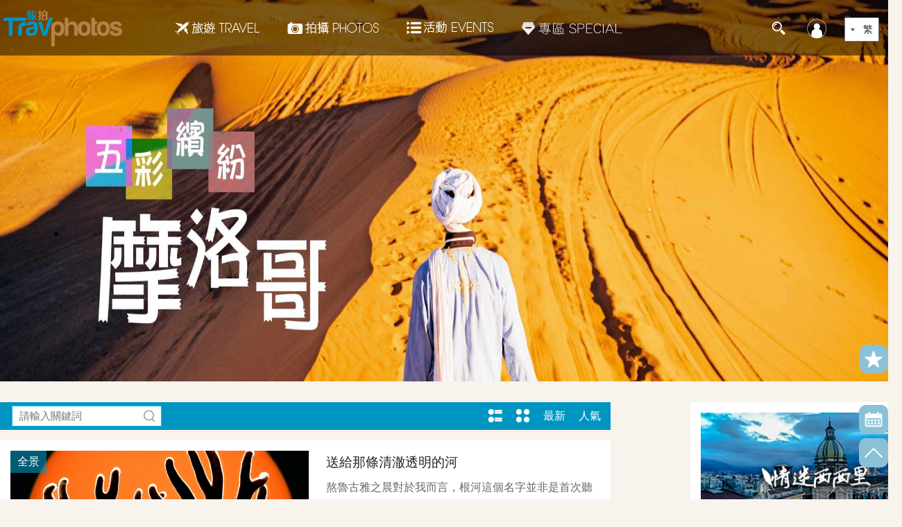

--- FILE ---
content_type: text/html;charset=UTF-8
request_url: https://www.travphotos.cn/travel/list.jsp?column=2003&fn_keywords=%25E5%25BE%2597%25E8%2580%25B3%25E5%25B8%2583%25E5%25B0%2594
body_size: 103045
content:









<!DOCTYPE html>
<html>
	<head>
		<meta charset="utf-8" />
		<meta name="Keywords" Content=" 旅行,旅遊,文化,風俗,民俗,美食,酒店,中國旅遊,境內遊,出境遊,主題遊,攝影旅遊,攝影技巧,攝影大咖,攝影課堂,攝影器材" />
		<meta name="Description" Content="旅拍網為網友提供全球旅遊資訊參考，包括國內遊、出境遊旅遊資訊，以及各地美食、人文民俗、都市體驗等。" />
		<title id="htmltitle">話題｜Topics</title>
		<link rel="stylesheet" href="/web/css/swiper.min.css" />
		<link rel="stylesheet" href="/web/css/style_tourism.css?v=2.48" />
		<link rel="stylesheet" href="/web/css/message.min.css" />
		
		<link rel="stylesheet" href="/web/css/interactive.css" />
	</head>
<style>
.travels_li_big {float:left;width:595px;height:398px;overflow:hidden;background:#fff;margin-bottom:12px;margin-top:2px;}
.travels_li_small{float: left; width:293px; height:400px; overflow: hidden; background:#fff; margin:2px;margin-bottom:12px;}
.travels_li_small_text{padding:5px 15px; position: relative; height:138px; overflow: hidden;}
.travels_li_small em{display: block;  overflow: hidden;}
.travels_li_small em img{display: block; }
.travels_li_small .tags_mr{padding-top:7px; }
.travels_li_small .travels_footer{width:293px;overflow:hidden}
.travels_li_small .travels_title{height:60px; max-height:60px; font-size:18px; line-height:28px; overflow: hidden;}
.travels_li_small .travels_author{line-height:30px;margin:5px 0}
.travels_li_small .tags a{color:#666}

/*向上*/
.triangle_border_up{width:0;height:0;border-width:0 13px 28px;border-style:solid;border-color:transparent transparent #0095c0;/*透明 透明  灰*/margin:0 auto;position:relative;}
.triangle_border_up span{display:block;width:0;height:0;border-width:0 13px 28px;border-style:solid;border-color:transparent transparent #0095c0;/*透明 透明  黄*/position:absolute;top:0px;left:0px;}

</style>
	<body>
		<!--banner_strat-->
		<div class="banner-box">
			<div class="bannerImg">
			
				<a href="http://www.travphotos.com/travel/detail.jsp?id=50449684&kind=1964" target=_blank>
					<img src="/picpath/big/image//2020/03/04/20200304574175a99760.jpg"  onerror="this.src='/web/img/banner_img02.jpg'" />
				</a>
					
			
			</div>
			<div class="banner_back"></div>
			<!--header_strat-->
			<div class="header" style="background:transparent">
				













<link rel="stylesheet" href="/web/build/css/countrySelect.css">
<input id="spm_value" type="hidden" value="big5" />







<style>
	.swiper-container-menu{
		padding:0 35px;
	}
</style>

		<link rel="stylesheet" href="/web/css/header_nav.css?v=1.3" />
				<div class="box-w">
					<!-- <div class="head-more f_l"><a href="javascript:void(0)" onclick="$('#leftbar').show()" title=""></a></div> -->
					<div class="logo f_l"><a href="/index.jsp"><img src="/web/img/logo.png" /></a></div>
					<div class="head-nav f_l" id="headNav">
						<ul>
							<!-- 旅游 -->
							<li class="head-nav-li01">
								<div id="header_01_on" style="width:100%;height:100%;position:relative;z-index:-1;display:none;">
									<div style="width:86px;margin:0 auto;height:7px;background:#0095c0;"></div>
									<div style="position:absolute;bottom:0;left:48px;height:21px;">
										<div class="triangle_border_up_01"></div>
									</div>
								</div>

								<a href="/travel/list.jsp?column=1964" class="head-nav-01"><i></i>旅遊Travel</a>
								<div class="hide_nav" style="display:none;">
									<em class="arrowup"></em>
									<div class="hide_navli f_l" style="width:160px;">
										<p class="tab_on"><a href="/travel/list.jsp?column=1964">趣旅行｜Fun Tour</a></p>
										<p><a href="/travel/bloggers.jsp?column=1965">  任我遊｜iTravel</a></p>
										<p><a href="/travel/list.jsp?column=4937">      專    題｜薦玩Top</a></p>
										<!--<p class="travel_magazine"><a href="/travel/magazine.jsp">電子雜誌</a></p>-->

									</div>
									<div class="hide_navImg f_l">
										<div class="hide_navimgBox" id="ywhy">
											<div class="swiper-container swiper-container-menu initswiper" >
												<div class="swiper-wrapper">
													
													<div class="swiper-slide">
														<a href="/travel/detail.jsp?id=52405033&kind=1964">
															<img src="/picpath/photo/image//2023/06/20/C2023062011455d62cace.jpeg" width="100%" height="146" />
															<span>主流媒體山西行丨泡在溫泉中，住進窯洞里！體驗山西康養“熱度”</span>
														</a>
													</div>
													
													<div class="swiper-slide">
														<a href="/travel/detail.jsp?id=52403381&kind=1964">
															<img src="/picpath/photo/image//2023/06/19/C2023061910716366d749.jpg" width="100%" height="146" />
															<span>主流媒體山西行丨穿行長街古巷，夢回繁華陽阿</span>
														</a>
													</div>
													
													<div class="swiper-slide">
														<a href="/travel/detail.jsp?id=52389362&kind=1964">
															<img src="/picpath/photo/image//2023/06/08/C2023060891785f222462.jpeg" width="100%" height="146" />
															<span>悉尼燈光秀零距離，南半球最大的燈光表演</span>
														</a>
													</div>
													
													<div class="swiper-slide">
														<a href="/travel/detail.jsp?id=52379039&kind=1964">
															<img src="/picpath/photo/image//2023/05/31/C2023053185849dbb58db.jpg" width="100%" height="146" />
															<span>【搭地鐵 拍深圳】東山寺，山林間的晨鐘暮鼓，六百年歲月一揮</span>
														</a>
													</div>
													
													<div class="swiper-slide">
														<a href="/travel/detail.jsp?id=52377077&kind=1964">
															<img src="/picpath/photo/image//2023/05/31/C202305318562b668fddb.jpg" width="100%" height="146" />
															<span>【搭地鐵 拍深圳】南山公園，山海間閃耀兩座城市的燈火</span>
														</a>
													</div>
													
													<div class="swiper-slide">
														<a href="/travel/detail.jsp?id=52375639&kind=1964">
															<img src="/picpath/photo/image//2023/05/29/C20230529835561cca3b7.jpg" width="100%" height="146" />
															<span>【搭地鐵 拍深圳】梅林水庫，都市中的蒼山靜湖，天光雲影</span>
														</a>
													</div>
													
													<div class="swiper-slide">
														<a href="/travel/detail.jsp?id=52371618&kind=1964">
															<img src="/picpath/photo/image//2023/05/26/C202305268179554660dd.jpg" width="100%" height="146" />
															<span>【搭地鐵 拍深圳】深圳三件套，城市成長的軌跡和階梯</span>
														</a>
													</div>
													
													<div class="swiper-slide">
														<a href="/travel/detail.jsp?id=52367667&kind=1964">
															<img src="/picpath/photo/image//2023/05/23/C2023052379470b95856f.jpg" width="100%" height="146" />
															<span>【搭地鐵 拍深圳】銀湖山郊野公園，城市中的山野冒險</span>
														</a>
													</div>
													
													<div class="swiper-slide">
														<a href="/travel/detail.jsp?id=52371801&kind=1964">
															<img src="/picpath/photo/image//2023/05/26/C202305268191927d7add.jpg" width="100%" height="146" />
															<span>英吉沙三絕 | 英吉沙小刀，絲綢之路一枝花</span>
														</a>
													</div>
													
													<div class="swiper-slide">
														<a href="/travel/detail.jsp?id=52371788&kind=1964">
															<img src="/picpath/photo/image//2023/05/29/C2023052983525151d84c.jpg" width="100%" height="146" />
															<span>英吉沙三絕 | 崑崙之下，土陶技藝生生不息</span>
														</a>
													</div>
													
												</div>
												<div class="swiper-button-prev-bg"></div>
												<div class="swiper-button-next-bg"></div>
												<div class="swiper-button-next"></div>
												<div class="swiper-button-prev"></div>
											</div>
										</div>
										<div class="hide_navimgBox" id="dryj">
											<div class="swiper-container swiper-container-menu initswiper">
												<div class="swiper-wrapper">
													
													<div class="swiper-slide">
														<a href="/travel/detail.jsp?id=52369393&kind=1965">
															<img src="/picpath/photo/image//2023/05/24/C202305248044e7a97424.jpg" width="100%" height="146" />
															<span>張居正墓園，巧遇張居正15代孫</span>
														</a>
													</div>
													
													<div class="swiper-slide">
														<a href="/travel/detail.jsp?id=51101598&kind=1965">
															<img src="/picpath/photo/image//2023/04/20/C202304205661fb991a01.png" width="100%" height="146" />
															<span>我去了印度班加羅爾！</span>
														</a>
													</div>
													
													<div class="swiper-slide">
														<a href="/travel/detail.jsp?id=51118507&kind=1965">
															<img src="/picpath/photo/image//2023/04/04/C20230404501640e8bbc3.jpg" width="100%" height="146" />
															<span>三大洲40天擦邊遊 —— (3) 遊輪: 那不勒斯(Naples)- 佛羅里達(Ft Lauderdale)</span>
														</a>
													</div>
													
													<div class="swiper-slide">
														<a href="/travel/detail.jsp?id=51087811&kind=1965">
															<img src="/picpath/photo/image//2023/03/22/C202303224418e880dad3.jpg" width="100%" height="146" />
															<span>名古屋高山白川鄉櫻花飄雪自由行第5天: 鶴舞公園櫻花</span>
														</a>
													</div>
													
													<div class="swiper-slide">
														<a href="/travel/detail.jsp?id=51101582&kind=1965">
															<img src="/picpath/photo/image//2021/05/10/C202105102215c4cee60e.jpg" width="100%" height="146" />
															<span>南美一路向南之四：遠方的詩</span>
														</a>
													</div>
													
													<div class="swiper-slide">
														<a href="/travel/detail.jsp?id=51160979&kind=1965">
															<img src="/picpath/photo/image//2023/02/22/C20230222245015e8093a.jpg" width="100%" height="146" />
															<span>能在這樣的科羅拉多秋景中遊逛真是快事一樁</span>
														</a>
													</div>
													
													<div class="swiper-slide">
														<a href="/travel/detail.jsp?id=51101574&kind=1965">
															<img src="/picpath/photo/image//2021/05/10/C20210510221418fad225.jpg" width="100%" height="146" />
															<span>一路向南之三：平凡之路（下）</span>
														</a>
													</div>
													
													<div class="swiper-slide">
														<a href="/travel/detail.jsp?id=51158566&kind=1965">
															<img src="/picpath/photo/image//2021/06/07/C202106072936259a196a.jpg" width="100%" height="146" />
															<span>紐約現代藝術博物館The Museum of Modern Art</span>
														</a>
													</div>
													
													<div class="swiper-slide">
														<a href="/travel/detail.jsp?id=51101568&kind=1965">
															<img src="/picpath/photo/image//2021/05/10/C202105102213a4bd7216.jpg" width="100%" height="146" />
															<span>南美一路向南之二：平凡之路（上）</span>
														</a>
													</div>
													
													<div class="swiper-slide">
														<a href="/travel/detail.jsp?id=52157410&kind=1965">
															<img src="/picpath/photo/image//2022/12/22/C2022122268524e168a5b.jpg" width="100%" height="146" />
															<span>青岩古鎮，匆匆而過</span>
														</a>
													</div>
													
												</div>
												<div class="swiper-button-prev-bg"></div>
												<div class="swiper-button-next-bg"></div>
												<div class="swiper-button-next"></div>
												<div class="swiper-button-prev"></div>
											</div>
										</div>
										<div class="hide_navimgBox" id="jqpd">
											<div class="swiper-container swiper-container-menu initswiper">
												<div class="swiper-wrapper">
													
													<div class="swiper-slide">
														<a href="/travel/detail.jsp?id=52441911&kind=4937">
															<img src="/picpath/photo/image//2023/07/24/C202307243014bcd60407.jpeg" width="100%" height="146" />
															<span>避暑勝地 | 景美好玩又消夏康養，你的鏡頭對準哪裡？</span>
														</a>
													</div>
													
													<div class="swiper-slide">
														<a href="/travel/detail.jsp?id=52422021&kind=4937">
															<img src="/picpath/photo/image//2023/07/05/C2023070520027431f1b7.jpg" width="100%" height="146" />
															<span>【仲夏剪影】香港中國旅遊出版社每週精選圖片（06.26-07.02/2023）</span>
														</a>
													</div>
													
													<div class="swiper-slide">
														<a href="/travel/detail.jsp?id=52412944&kind=4937">
															<img src="/picpath/photo/image//2023/06/28/C20230628159815ccfb9c.jpg" width="100%" height="146" />
															<span>【印象夏日】香港中國旅遊出版社每週精選圖片（06.19-06.25/2023）</span>
														</a>
													</div>
													
													<div class="swiper-slide">
														<a href="/travel/detail.jsp?id=52405133&kind=4937">
															<img src="/picpath/photo/image//2023/06/20/C202306201158fb1bec56.jpeg" width="100%" height="146" />
															<span>【繽紛夏令】香港中國旅遊出版社每週精選圖片（06.12-06.18/2023）</span>
														</a>
													</div>
													
													<div class="swiper-slide">
														<a href="/travel/detail.jsp?id=52397072&kind=4937">
															<img src="/picpath/photo/image//2023/06/14/C202306149689f5b73b50.jpeg" width="100%" height="146" />
															<span>【炎夏影調】香港中國旅遊出版社每週精選圖片（06.05-06.11/2023）</span>
														</a>
													</div>
													
													<div class="swiper-slide">
														<a href="/travel/detail.jsp?id=52391209&kind=4937">
															<img src="/picpath/photo/image//2023/06/09/C2023060993121833afb7.jpg" width="100%" height="146" />
															<span>國家級非遺——“軟黃金”香雲紗</span>
														</a>
													</div>
													
													<div class="swiper-slide">
														<a href="/travel/detail.jsp?id=52386821&kind=4937">
															<img src="/picpath/photo/image//2023/06/08/C202306089224e150bafc.jpg" width="100%" height="146" />
															<span>【夏影慢享】香港中國旅遊出版社每週精選圖片（05.29-06.04/2023）</span>
														</a>
													</div>
													
													<div class="swiper-slide">
														<a href="/travel/detail.jsp?id=52377299&kind=4937">
															<img src="/picpath/photo/image//2023/05/31/C202305318582fc025e9a.jpg" width="100%" height="146" />
															<span>「夏日映像」主題有償徵稿！《中國旅遊》新媒體月度作品系列邀你分享</span>
														</a>
													</div>
													
													<div class="swiper-slide">
														<a href="/travel/detail.jsp?id=52378279&kind=4937">
															<img src="/picpath/photo/image//2023/06/01/C2023060186332e9576df.jpg" width="100%" height="146" />
															<span>【清風麗影】香港中國旅遊出版社每週精選圖片（05.22-05.28/2023）</span>
														</a>
													</div>
													
													<div class="swiper-slide">
														<a href="/travel/detail.jsp?id=52368896&kind=4937">
															<img src="/picpath/photo/image//2023/05/24/C202305248005c8375902.jpg" width="100%" height="146" />
															<span>【光影畫筆】香港中國旅遊出版社每週精選圖片（05.15-05.21/2023）</span>
														</a>
													</div>
													
												</div>
												<div class="swiper-button-prev-bg"></div>
												<div class="swiper-button-next-bg"></div>
												<div class="swiper-button-next"></div>
												<div class="swiper-button-prev"></div>
											</div>
										</div>
									</div>
								</div>
							</li>
							<!-- /旅游 -->
							<!-- 拍photos -->
							<li class="head-nav-li02">
								<div id="header_02_on" style="width:100%;height:100%;position:relative;z-index:-1;display:none;">
									<div style="width:86px;margin:0 auto;height:7px;background:#b28247;"></div>
									<div style="position:absolute;bottom:0;left:53px;height:21px;">
										<div class="triangle_border_up_02"></div>
									</div>
								</div>
								<a href="/photos/list.jsp?column=1973" class="head-nav-02"><i></i>拍攝Photos</a>
								<div class="hide_nav" style="display:none;">
									<em class="arrowup"></em>
									<div class="hide_navli f_l" style="width:160px;">
										<p class="tab_on"><a href="/photos/list.jsp?column=1973">視覺｜Gallery</a></p>
										<p><a href="/travel/list.jsp?column=1975">行攝 | Trav-photo</a></p>
										<p><a href="/travel/list.jsp?column=4938">拍課｜Photo-talk</a></p>

									</div>
									<div class="hide_navImg f_l">
										<div class="hide_navimgBox" id="drmb">
											<div class="swiper-container swiper-container-menu initswiper">
												<div class="swiper-wrapper">
													
													<div class="swiper-slide">
														<a href="javascript:photodetail_div(52074730,1973,'/picpath/big/image/')">
															<img src="/picpath/photo/image//2022/11/04/C2022110433596c82dcbe.jpg" width="100%" height="146" />
															<span>52074730</span>
														</a>
													</div>
													
													<div class="swiper-slide">
														<a href="javascript:photodetail_div(52074732,1973,'/picpath/big/image/')">
															<img src="/picpath/photo/image//2022/11/04/C202211043362b5b86aea.jpg" width="100%" height="146" />
															<span>52074732</span>
														</a>
													</div>
													
													<div class="swiper-slide">
														<a href="javascript:photodetail_div(52074734,1973,'/picpath/big/image/')">
															<img src="/picpath/photo/image//2022/11/04/C20221104336357ed0f09.jpg" width="100%" height="146" />
															<span>52074734</span>
														</a>
													</div>
													
													<div class="swiper-slide">
														<a href="javascript:photodetail_div(52074733,1973,'/picpath/big/image/')">
															<img src="/picpath/photo/image//2022/11/04/C2022110433616ced9809.jpg" width="100%" height="146" />
															<span>52074733</span>
														</a>
													</div>
													
													<div class="swiper-slide">
														<a href="javascript:photodetail_div(52074728,1973,'/picpath/big/image/')">
															<img src="/picpath/photo/image//2022/11/04/C202211043357e8b649bf.jpg" width="100%" height="146" />
															<span>52074728</span>
														</a>
													</div>
													
													<div class="swiper-slide">
														<a href="javascript:photodetail_div(52074727,1973,'/picpath/big/image/')">
															<img src="/picpath/photo/image//2022/11/04/C2022110433563a7e41d8.jpg" width="100%" height="146" />
															<span>52074727</span>
														</a>
													</div>
													
													<div class="swiper-slide">
														<a href="javascript:photodetail_div(52074731,1973,'/picpath/big/image/')">
															<img src="/picpath/photo/image//2022/11/04/C20221104336002ec31db.jpg" width="100%" height="146" />
															<span>52074731</span>
														</a>
													</div>
													
													<div class="swiper-slide">
														<a href="javascript:photodetail_div(52074726,1973,'/picpath/big/image/')">
															<img src="/picpath/photo/image//2022/11/04/C202211043355fddabc87.jpg" width="100%" height="146" />
															<span>52074726</span>
														</a>
													</div>
													
													<div class="swiper-slide">
														<a href="javascript:photodetail_div(51994621,1973,'/picpath/big/image/')">
															<img src="/picpath/photo/image//2022/09/19/C2022091916646189a12a.jpg" width="100%" height="146" />
															<span>光芒四射</span>
														</a>
													</div>
													
													<div class="swiper-slide">
														<a href="javascript:photodetail_div(51994617,1973,'/picpath/big/image/')">
															<img src="/picpath/photo/image//2022/09/19/C202209191663cdc19e6d.jpg" width="100%" height="146" />
															<span>女士太陽帽</span>
														</a>
													</div>
													
												</div>
												<div class="swiper-button-prev-bg"></div>
												<div class="swiper-button-next-bg"></div>
												<div class="swiper-button-next swiper-drmb-button-next"></div>
												<div class="swiper-button-prev swiper-drmb-button-prev"></div>
											</div>
										</div>
										<div class="hide_navimgBox" id="drmb_1">
											<div class="swiper-container swiper-container-menu initswiper">
												<div class="swiper-wrapper">
													
													<div class="swiper-slide">
														<a href="javascript:photodetail_div(52074730,1973,'/picpath/big/image/')">
															<img src="/picpath/photo/image//2022/11/04/C2022110433596c82dcbe.jpg" width="100%" height="146" />
															<span>52074730</span>
														</a>
													</div>
													
													<div class="swiper-slide">
														<a href="javascript:photodetail_div(52074732,1973,'/picpath/big/image/')">
															<img src="/picpath/photo/image//2022/11/04/C202211043362b5b86aea.jpg" width="100%" height="146" />
															<span>52074732</span>
														</a>
													</div>
													
													<div class="swiper-slide">
														<a href="javascript:photodetail_div(52074734,1973,'/picpath/big/image/')">
															<img src="/picpath/photo/image//2022/11/04/C20221104336357ed0f09.jpg" width="100%" height="146" />
															<span>52074734</span>
														</a>
													</div>
													
													<div class="swiper-slide">
														<a href="javascript:photodetail_div(52074733,1973,'/picpath/big/image/')">
															<img src="/picpath/photo/image//2022/11/04/C2022110433616ced9809.jpg" width="100%" height="146" />
															<span>52074733</span>
														</a>
													</div>
													
													<div class="swiper-slide">
														<a href="javascript:photodetail_div(52074728,1973,'/picpath/big/image/')">
															<img src="/picpath/photo/image//2022/11/04/C202211043357e8b649bf.jpg" width="100%" height="146" />
															<span>52074728</span>
														</a>
													</div>
													
													<div class="swiper-slide">
														<a href="javascript:photodetail_div(52074727,1973,'/picpath/big/image/')">
															<img src="/picpath/photo/image//2022/11/04/C2022110433563a7e41d8.jpg" width="100%" height="146" />
															<span>52074727</span>
														</a>
													</div>
													
													<div class="swiper-slide">
														<a href="javascript:photodetail_div(52074731,1973,'/picpath/big/image/')">
															<img src="/picpath/photo/image//2022/11/04/C20221104336002ec31db.jpg" width="100%" height="146" />
															<span>52074731</span>
														</a>
													</div>
													
													<div class="swiper-slide">
														<a href="javascript:photodetail_div(52074726,1973,'/picpath/big/image/')">
															<img src="/picpath/photo/image//2022/11/04/C202211043355fddabc87.jpg" width="100%" height="146" />
															<span>52074726</span>
														</a>
													</div>
													
													<div class="swiper-slide">
														<a href="javascript:photodetail_div(51994621,1973,'/picpath/big/image/')">
															<img src="/picpath/photo/image//2022/09/19/C2022091916646189a12a.jpg" width="100%" height="146" />
															<span>光芒四射</span>
														</a>
													</div>
													
													<div class="swiper-slide">
														<a href="javascript:photodetail_div(51994617,1973,'/picpath/big/image/')">
															<img src="/picpath/photo/image//2022/09/19/C202209191663cdc19e6d.jpg" width="100%" height="146" />
															<span>女士太陽帽</span>
														</a>
													</div>
													
												</div>
												<div class="swiper-button-prev-bg"></div>
												<div class="swiper-button-next-bg"></div>
												<div class="swiper-button-next swiper-drmb-button-next"></div>
												<div class="swiper-button-prev swiper-drmb-button-prev"></div>
											</div>
										</div>
										<div class="hide_navimgBox" id="lpzl">
											<div class="swiper-container swiper-container-menu initswiper">
												<div class="swiper-wrapper">
														
													<div class="swiper-slide">
														<a href="/travel/detail.jsp?column=1975&id=52404736">
															<img src="/picpath/photo/image//2023/06/20/C2023062011106eee18bd.jpg" width="100%" height="146" />
															<span>雲南碎影 | 瀾滄江邊“滇紅之鄉”，流淌茶馬古道舊時光</span>
														</a>
													</div>
													
													<div class="swiper-slide">
														<a href="/travel/detail.jsp?column=1975&id=52402494">
															<img src="/picpath/photo/image//2023/06/18/C2023061810146dd37d9b.png" width="100%" height="146" />
															<span>主流媒體山西行丨看山看水看那路！不登王莽嶺，豈識太行山</span>
														</a>
													</div>
													
													<div class="swiper-slide">
														<a href="/travel/detail.jsp?column=1975&id=52378577">
															<img src="/picpath/photo/image//2023/06/09/C202306099285b4f6c590.jpg" width="100%" height="146" />
															<span>光影巴爾干 | 科托爾，膾炙人口的觀光聖地，峽灣的明麗輝映幾世紀榮光</span>
														</a>
													</div>
													
													<div class="swiper-slide">
														<a href="/travel/detail.jsp?column=1975&id=52385391">
															<img src="/picpath/photo/image//2023/06/08/C2023060891410942491d.jpg" width="100%" height="146" />
															<span>夏日映像 | ​慢慢看，慢慢拍，總有曼妙景緻值得定格</span>
														</a>
													</div>
													
													<div class="swiper-slide">
														<a href="/travel/detail.jsp?column=1975&id=52380566">
															<img src="/picpath/photo/image//2023/06/02/C2023060287590ebd56f3.jpg" width="100%" height="146" />
															<span>光影建築 | 登臨鴻恩閣，盡覽重慶勝景</span>
														</a>
													</div>
													
													<div class="swiper-slide">
														<a href="/travel/detail.jsp?column=1975&id=52375894">
															<img src="/picpath/photo/image//2023/05/31/C202305318565c5f942a2.jpg" width="100%" height="146" />
															<span>光影巴爾干 | 行攝黑山，從電影《橋》到鐵托行宮，山海秀色間竟藏着中國人的記憶</span>
														</a>
													</div>
													
													<div class="swiper-slide">
														<a href="/travel/detail.jsp?column=1975&id=52371616">
															<img src="/picpath/photo/image//2023/05/26/C2023052681804f98332f.jpg" width="100%" height="146" />
															<span>秘境 | 怒江大峽谷丙中洛，峽江蜿蜒，人神共居</span>
														</a>
													</div>
													
													<div class="swiper-slide">
														<a href="/travel/detail.jsp?column=1975&id=52366461">
															<img src="/picpath/photo/image//2023/05/22/C202305227894878a5a9e.jpg" width="100%" height="146" />
															<span>爪哇島布羅莫火山，霞光映雲煙，遠觀仙境近瞰“地獄”</span>
														</a>
													</div>
													
													<div class="swiper-slide">
														<a href="/travel/detail.jsp?column=1975&id=52351793">
															<img src="/picpath/photo/image//2023/05/11/C2023051170561151a295.jpg" width="100%" height="146" />
															<span>遊走徽派老宅，感受古色古香的風韻</span>
														</a>
													</div>
													
													<div class="swiper-slide">
														<a href="/travel/detail.jsp?column=1975&id=52357346">
															<img src="/picpath/photo/image//2023/05/15/C202305157310a04d722a.jpg" width="100%" height="146" />
															<span>非遺 | 天后誕-娘娘會-皇會，18道民間花會絕技亮翻天津</span>
														</a>
													</div>
													
												</div>
												<div class="swiper-button-prev-bg"></div>
												<div class="swiper-button-next-bg"></div>
												<div class="swiper-button-next"></div>
												<div class="swiper-button-prev"></div>
											</div>
										</div>
										<div class="hide_navimgBox" id="jszp">
											<div class="swiper-container swiper-container-menu initswiper">
												<div class="swiper-wrapper">
													
													<div class="swiper-slide">
														<a href="/travel/detail.jsp?column=4938&id=52326542">
															<img src="/picpath/photo/image//2023/04/20/C202304205662795e5ca6.jpg" width="100%" height="146" />
															<span>攝影技巧 | 從全景到星芒，淺談“夜景”拍攝</span>
														</a>
													</div>
													
													<div class="swiper-slide">
														<a href="/travel/detail.jsp?column=4938&id=52248537">
															<img src="/picpath/photo/image//2023/02/22/C20230222243340270b9c.jpg" width="100%" height="146" />
															<span>國家大劇院上空星軌，130分鐘一地兩拍</span>
														</a>
													</div>
													
													<div class="swiper-slide">
														<a href="/travel/detail.jsp?column=4938&id=52236445">
															<img src="/picpath/photo/image//2023/02/14/C20230214176460fea1eb.jpg" width="100%" height="146" />
															<span>攝影小技巧 | 看萬山紅遍，但怎麼拍呢？</span>
														</a>
													</div>
													
													<div class="swiper-slide">
														<a href="/travel/detail.jsp?column=4938&id=52226466">
															<img src="/picpath/photo/image//2023/02/08/C202302081233acfb024e.jpeg" width="100%" height="146" />
															<span>光影那點事 | 光線、構圖、細節構成的城市質感</span>
														</a>
													</div>
													
													<div class="swiper-slide">
														<a href="/travel/detail.jsp?column=4938&id=52218614">
															<img src="/picpath/photo/image//2023/02/03/C202302039813a830a909.jpeg" width="100%" height="146" />
															<span>構圖那些事 | 黃金分割的螺旋樓梯</span>
														</a>
													</div>
													
													<div class="swiper-slide">
														<a href="/travel/detail.jsp?column=4938&id=52215246">
															<img src="/picpath/photo/image//2023/02/01/C2023020196726e71d4ad.jpeg" width="100%" height="146" />
															<span>攝影小技巧 | 提高在於多給自己提問</span>
														</a>
													</div>
													
													<div class="swiper-slide">
														<a href="/travel/detail.jsp?column=4938&id=52187904">
															<img src="/picpath/photo/image//2023/01/13/C202301138406844f8c06.jpg" width="100%" height="146" />
															<span>優秀的動物類照片，看看究竟好在哪</span>
														</a>
													</div>
													
													<div class="swiper-slide">
														<a href="/travel/detail.jsp?column=4938&id=52186155">
															<img src="/picpath/photo/image//2023/01/12/C2023011283303ace22de.png" width="100%" height="146" />
															<span>光影那點事 | 一花一世界，怎麼才是一張好的微距照片？</span>
														</a>
													</div>
													
													<div class="swiper-slide">
														<a href="/travel/detail.jsp?column=4938&id=52184758">
															<img src="/picpath/photo/image//2023/01/11/C2023011182658b9f64fe.jpg" width="100%" height="146" />
															<span>快圖鑑 | 最新24小時投稿佳作，看到影像表現的更多可能性</span>
														</a>
													</div>
													
													<div class="swiper-slide">
														<a href="/travel/detail.jsp?column=4938&id=52182433">
															<img src="/picpath/photo/image//2023/01/10/C202301108185a5b29d90.jpeg" width="100%" height="146" />
															<span>光影那點事 | 黑白≠光影，但黑白+光影=大殺器</span>
														</a>
													</div>
													
												</div>
												<div class="swiper-button-prev-bg"></div>
												<div class="swiper-button-next-bg"></div>
												<div class="swiper-button-next"></div>
												<div class="swiper-button-prev"></div>
											</div>
										</div>
									</div>
								</div>
							</li>
							<!-- /拍photos -->
							<!-- 商城 -->

							<!-- Commented by Davit and joe 20240416 for hiding Emall
							<li class="head-nav-li04">
								<a href="../malls/index.jsp" class="head-nav-01"><i></i>商城MALL</a>
								<div class="hide_nav" style="display:none;">
									<em class="arrowup"></em>
									<div class="hide_navli f_l" style="width:160px;">
										<p class="tab_on"><a href="/malls/index.jsp">電子商城 | E-Malls</a></p>
										<p><a href="/Integral/list.jsp">積分商城 | Points</a></p>

									</div>
									<div class="hide_navImg f_l">
										<div class="hide_navimgBox" id="dryj1">
											<div class="swiper-container initswiper">
												<div class="swiper-wrapper">
													

													<div class="swiper-slide">
														<a href="/malls/list.jsp?column=13303">
															<img src="../..//picpath/advpic/2020/07/15/1594801258751.jpg" width="100%" height="146px"/>
															<span style="margin-left: 80px;">特價推廣</span>
														</a>
													</div>
													
													
													<div class="swiper-slide">
														<a href="/malls/list.jsp?column=2092">
															<img src="../..//picpath/advpic/2020/04/02/1585808607183.jpg" width="100%" height="146px"/>
															<span style="margin-left: 80px;">期刊雜誌</span>
														</a>
													</div>
													
													<div class="swiper-slide">
														<a href="/malls/list.jsp?column=2165">
															<img src="../..//picpath/advpic/2020/04/02/1585808705887.jpg" width="100%" height="146px"/>
															<span style="margin-left: 80px;">器材周邊</span>
														</a>
													</div>
													
													<div class="swiper-slide">
														<a href="/malls/list.jsp?column=7787">
															<img src="../..//picpath/advpic/2020/04/02/1585808721337.jpg" width="100%" height="146px"/>
															<span style="margin-left: 80px;">文創周邊</span>
														</a>
													</div>
													
													<div class="swiper-slide">
														<a href="/malls/list.jsp?column=12632">
															<img src="../..//picpath/advpic/2020/06/23/1592909079359.jpg" width="100%" height="146px"/>
															<span style="margin-left: 80px;">電子畫冊</span>
														</a>
													</div>
													
												</div>
												<div class="swiper-button-prev-bg"></div>
												<div class="swiper-button-next-bg"></div>
												<div class="swiper-button-next"></div>
												<div class="swiper-button-prev"></div>
											</div>
										</div>

										<div class="hide_navimgBox" id="ywhy1">
											<div class="swiper-container initswiper">
												<div class="swiper-wrapper">
													
													<div class="swiper-slide">
														<a href="/Integral/list.jsp?column=2092">
															<img src="../..//picpath/advpic/2020/04/02/1585808607183.jpg" width="100%" height="146px"/>
															<span style="margin-left: 80px;">期刊雜誌</span>
														</a>
													</div>
													
													<div class="swiper-slide">
														<a href="/Integral/list.jsp?column=2165">
															<img src="../..//picpath/advpic/2020/04/02/1585808705887.jpg" width="100%" height="146px"/>
															<span style="margin-left: 80px;">器材周邊</span>
														</a>
													</div>
													
													<div class="swiper-slide">
														<a href="/Integral/list.jsp?column=7787">
															<img src="../..//picpath/advpic/2020/04/02/1585808721337.jpg" width="100%" height="146px"/>
															<span style="margin-left: 80px;">文創周邊</span>
														</a>
													</div>
													
													<div class="swiper-slide">
														<a href="/Integral/list.jsp?column=11549">
															<img src="../..//picpath/advpic/2020/04/24/1587719687527.jpg" width="100%" height="146px"/>
															<span style="margin-left: 80px;">電子期刊</span>
														</a>
													</div>
													
													<div class="swiper-slide">
														<a href="/Integral/list.jsp?column=5383">
															<img src="../..//picpath/advpic/2020/04/24/1587711138756.jpg" width="100%" height="146px"/>
															<span style="margin-left: 80px;">電子雜誌</span>
														</a>
													</div>
													
													<div class="swiper-slide">
														<a href="/Integral/list.jsp?column=12632">
															<img src="../..//picpath/advpic/2020/06/23/1592909079359.jpg" width="100%" height="146px"/>
															<span style="margin-left: 80px;">電子畫冊</span>
														</a>
													</div>
													
												</div>
												<div class="swiper-button-prev-bg"></div>
												<div class="swiper-button-next-bg"></div>
												<div class="swiper-button-next"></div>
												<div class="swiper-button-prev"></div>
											</div>
										</div>
									</div>
								</div>
							</li>
							-->
							<!-- /商城 -->
							<!-- 活动 -->
							<li class="head-nav-li03">
								<div id="header_03_on" style="width:100%;height:100%;position:relative;z-index:-1;display:none;">
									<div style="width:86px;margin:0 auto;height:7px;background:#b28247;"></div>
									<div style="position:absolute;bottom:0;left:48px;height:21px;">
										<div class="triangle_border_up_03"></div>
									</div>
								</div>
								<a href="/megagame/index.jsp" class="head-nav-03"><i></i>活動EVENTS22</a>
								<div class="hide_nav" style="display:none;">
									<em class="arrowup"></em>
									<div class="hide_navli f_l" style="width:160px;">
										<p class="tab_on"><a href="/megagame/index.jsp">旅拍大賽 | JPC</a></p>
										<p><a href="/travel/list.jsp?column=7564">創意遊 | CT</a></p>
										<p><a href="/travel/list.jsp?column=7584">遊學在中國 | STIC</a></p>
										<p><a href="/travel/list.jsp?column=16739">印象旅拍 | 24Hr</a></p>
									</div>
									<div class="hide_navImg f_l">
										<div class="hide_navimgBox" id="ct_1">
											<div class="swiper-container swiper-container-menu initswiper">
												<div class="swiper-wrapper">
													
													<div class="swiper-slide">
														<a href="/megagame/index.jsp">
															<img src="/picpath/photo/image//2020/04/02/C20200402726367f40ee6.jpg" width="100%" height="146" />
															<span>第四屆全球華人旅拍大賽</span>
														</a>
													</div>
													
													<div class="swiper-slide">
														<a href="http://www.travphotos.com/travel/detail.jsp?column=2003&id=50446930&kind=2003">
															<img src="/picpath/photo/image//2020/04/02/C202004027266898501de.jpg" width="100%" height="146" />
															<span>第三屆全球華人旅拍大賽</span>
														</a>
													</div>
													
													<div class="swiper-slide">
														<a href="http://travphotos.com/travel/detail.jsp?column=2152&id=50451911">
															<img src="/picpath/photo/image//2020/04/02/C2020040272671311fb83.jpg" width="100%" height="146" />
															<span>第二屆全球華人旅拍大賽</span>
														</a>
													</div>
													
													<div class="swiper-slide">
														<a href="http://travphotos.com/travel/detail.jsp?column=2152&id=50451895">
															<img src="/picpath/photo/image//2020/04/02/C2020040272686fdfc1b8.jpg" width="100%" height="146" />
															<span>第一屆全球華人旅拍大賽</span>
														</a>
													</div>
													
												</div>
												<div class="swiper-button-prev-bg"></div>
												<div class="swiper-button-next-bg"></div>
												<div class="swiper-button-next swiper-drmb-button-next"></div>
												<div class="swiper-button-prev swiper-drmb-button-prev"></div>
											</div>
										</div>
										<div class="hide_navimgBox" id="ct_2">
											<div class="swiper-container swiper-container-menu initswiper">
												<div class="swiper-wrapper">
													
													<div class="swiper-slide">
														<a href="https://www.travphotos.com/travel/detail.jsp?id=50941162&kind=7564">
															<img src="/picpath/photo/image//2021/02/08/C202102088893bed70c38.jpg" width="100%" height="146" />
															<span>「美麗中國創意遊」行程設計及實踐挑戰賽</span>
														</a>
													</div>
													
													<div class="swiper-slide">
														<a href="https://www.travphotos.com/travel/detail.jsp?id=50941149&kind=7564">
															<img src="/picpath/photo/image//2021/02/07/C202102078861e326f461.jpg" width="100%" height="146" />
															<span>2019美麗中國創意遊</span>
														</a>
													</div>
													
													<div class="swiper-slide">
														<a href="https://www.travphotos.com/travel/detail.jsp?id=50941105&kind=7564">
															<img src="/picpath/photo/image//2021/02/07/C202102078859b36e9060.jpg" width="100%" height="146" />
															<span>2018美麗中國創意遊</span>
														</a>
													</div>
													
													<div class="swiper-slide">
														<a href="https://www.travphotos.com/travel/detail.jsp?id=50940900&kind=7564">
															<img src="/picpath/photo/image//2021/02/07/C202102078857c2a405a2.jpg" width="100%" height="146" />
															<span>2017美麗中國創意遊</span>
														</a>
													</div>
													
													<div class="swiper-slide">
														<a href="https://www.travphotos.com/travel/detail.jsp?id=50940789&kind=7564">
															<img src="/picpath/photo/image//2021/02/07/C202102078855f9ebd80e.jpg" width="100%" height="146" />
															<span>2016美麗中國創意遊</span>
														</a>
													</div>
													
													<div class="swiper-slide">
														<a href="https://www.travphotos.com/travel/detail.jsp?id=50940581&kind=7564">
															<img src="/picpath/photo/image//2021/02/07/C20210207885225f657d3.jpg" width="100%" height="146" />
															<span>2015美麗中國創意遊</span>
														</a>
													</div>
													
													<div class="swiper-slide">
														<a href="https://www.travphotos.com/travel/detail.jsp?id=50940518&kind=7564">
															<img src="/picpath/photo/image//2021/02/07/C202102078838a292bbe5.jpg" width="100%" height="146" />
															<span>2014美麗中國創意遊</span>
														</a>
													</div>
													
												</div>
												<div class="swiper-button-prev-bg"></div>
												<div class="swiper-button-next-bg"></div>
												<div class="swiper-button-next swiper-drmb-button-next"></div>
												<div class="swiper-button-prev swiper-drmb-button-prev"></div>
											</div>
										</div>
										<div class="hide_navimgBox" id="ct_3">
											<div class="swiper-container swiper-container-menu initswiper">
												<div class="swiper-wrapper">
													
													<div class="swiper-slide">
														<a href="https://www.travphotos.com/travel/detail.jsp?id=50915583&kind=7584">
															<img src="/picpath/photo/image//2021/02/05/C202102058697ef65c5c2.png" width="100%" height="146" />
															<span>遊學在中國全港學界照片徵集</span>
														</a>
													</div>
													
													<div class="swiper-slide">
														<a href="https://www.travphotos.com/travel/detail.jsp?id=50916300&kind=7584">
															<img src="/picpath/photo/image//2021/02/03/C202102038610562c662c.jpg" width="100%" height="146" />
															<span>2019遊學在中國</span>
														</a>
													</div>
													
													<div class="swiper-slide">
														<a href="https://www.travphotos.com/travel/detail.jsp?id=50934702&kind=7584">
															<img src="/picpath/photo/image//2021/02/08/C20210208889503acb109.jpg" width="100%" height="146" />
															<span>2018遊學在中國</span>
														</a>
													</div>
													
													<div class="swiper-slide">
														<a href="https://www.travphotos.com/travel/detail.jsp?id=50934800&kind=7584">
															<img src="/picpath/photo/image//2021/02/04/C202102048679ca11be31.jpg" width="100%" height="146" />
															<span>2017遊學在中國</span>
														</a>
													</div>
													
													<div class="swiper-slide">
														<a href="https://www.travphotos.com/travel/detail.jsp?id=50937702&kind=7584">
															<img src="/picpath/photo/image//2021/02/05/C202102058707949313fe.jpg" width="100%" height="146" />
															<span>2015遊學在中國</span>
														</a>
													</div>
													
												</div>
												<div class="swiper-button-prev-bg"></div>
												<div class="swiper-button-next-bg"></div>
												<div class="swiper-button-next swiper-drmb-button-next"></div>
												<div class="swiper-button-prev swiper-drmb-button-prev"></div>
											</div>
										</div>
										<div class="hide_navimgBox" id="ct_4">
											<div class="swiper-container swiper-container-menu initswiper">
												<div class="swiper-wrapper">
													
													<div class="swiper-slide">
														<a href="https://www.travphotos.com/travel/detail.jsp?id=50942274&kind=16739">
															<img src="/picpath/photo/image//2021/02/08/C20210208888093a78642.png" width="100%" height="146" />
															<span>兩岸攝影家合拍系列活動</span>
														</a>
													</div>
													
													<div class="swiper-slide">
														<a href="https://www.travphotos.com/travel/detail.jsp?id=50940987&kind=16739">
															<img src="/picpath/photo/image//2021/02/07/C2021020788581ebfd7a0.png" width="100%" height="146" />
															<span>印象長崎/城市意象文學攝影集</span>
														</a>
													</div>
													
													<div class="swiper-slide">
														<a href="https://www.travphotos.com/travel/detail.jsp?id=50940569&kind=16739">
															<img src="/picpath/photo/image//2021/02/07/C2021020788405ce655b6.png" width="100%" height="146" />
															<span>兩岸攝影家合拍《湘西24小時》</span>
														</a>
													</div>
													
													<div class="swiper-slide">
														<a href="https://www.travphotos.com/travel/detail.jsp?id=50945425&kind=16739">
															<img src="/picpath/photo/image//2021/02/10/C202102108973ee2a5679.png" width="100%" height="146" />
															<span>映像倫敦/城市意象文學攝影集</span>
														</a>
													</div>
													
													<div class="swiper-slide">
														<a href="https://www.travphotos.com/travel/detail.jsp?id=50940582&kind=16739">
															<img src="/picpath/photo/image//2021/02/07/C20210207884132ed3252.png" width="100%" height="146" />
															<span>兩岸攝影家合拍《青海24小時》</span>
														</a>
													</div>
													
													<div class="swiper-slide">
														<a href="https://www.travphotos.com/travel/detail.jsp?id=50940583&kind=16739">
															<img src="/picpath/photo/image//2021/02/07/C202102078856c4d13b2a.png" width="100%" height="146" />
															<span>印象紐約/城市意象文學攝影集</span>
														</a>
													</div>
													
													<div class="swiper-slide">
														<a href="https://www.travphotos.com/travel/detail.jsp?id=50941243&kind=16739">
															<img src="/picpath/photo/image//2021/02/07/C2021020788639a84abb3.png" width="100%" height="146" />
															<span>兩岸攝影家合拍《雲南24小時》</span>
														</a>
													</div>
													
													<div class="swiper-slide">
														<a href="https://www.travphotos.com/travel/detail.jsp?id=50941263&kind=16739">
															<img src="/picpath/photo/image//2021/02/08/C2021020888815e58a2ca.png" width="100%" height="146" />
															<span>印象三亞/城市意象文學攝影集</span>
														</a>
													</div>
													
												</div>
												<div class="swiper-button-prev-bg"></div>
												<div class="swiper-button-next-bg"></div>
												<div class="swiper-button-next swiper-drmb-button-next"></div>
												<div class="swiper-button-prev swiper-drmb-button-prev"></div>
											</div>
										</div>
										
										
										
										
										
										
										
										
										
										
										
										
										
										
										
										
										

										
										
										
										
										
										
										
										
										
										
										
										
										
										
										
										
										
										
										
										
										
										
										
										
										
										
										
										
										
										
										
										

										
										
										
										
										
										
										
										
										
										
										
										
										
										
										
									</div>
								</div>
							</li>
							<!-- /活动 -->
							<!-- 专区 -->
							<li class="head-nav-li05">
								<a href="../scenicbase/index.jsp" class="head-nav-01"><i></i>專區SPECIAL</a>
							</li>
							<!-- 专区 -->
							<li style="width:50px;margin-right:5px;color: black;z-index: 9999999;padding-top: 25px;height: 127px;overflow: hidden;position: absolute;right: 2em;">
								
								<div class="form-item">
									<input id="country_selector" type="text" style="width: 50px;float: left;height: 35px;">
								</div>
							</li>
						</ul>
					</div>
					<div class="nav-right">
						<div class="nav_ss">
							<a href="javascript:void(0)" class="btn_navS"></a>
							<div class="btn_navC">
								<em class="arrow_s"></em>
								<input type="text" id="keyword" class="nav-sipt" placeholder="Search">
								<i class="btn_search" onclick="search(this)"></i>
							</div>
						</div>
						<!-- <div class="f_l" style="margin-top:20px;margin-right:10px;background-color:rgba(255,255,255,0.15);border-radius:5px;padding:0 5px;">
							<input type="text" id="keyword" style="width:160px;height:38px;background-color:rgba(255,255,255,0);border:none;" />
							<i class="btn_search" onclick="search(this)" style="float:right;"></i>
						</div> -->
						
						
						<!-- 非登录状态 -->
						<div class="login_user">
							<a href="javascript:void(0)" class="user_tags"></a>
							<div class="login_user_btn">
								<i class="up_arrow"></i>
								<div class="login_btn_cont">
									<a href="javascript:void(0);" onclick="showDiv('loginPOP')">登入 Login</a>
									<a href="javascript:void(0);" onclick="showDiv('registPOP')">註冊 Register</a>

								</div>
							</div>
						</div>
						
						
					</div>
				</div>
			</div>
			<!--header_end-->
		</div>
		<!--banner_end-->
		
		<!--二级导航-->
		
		<div style="height:30px;"></div>
		
		<!--二级导航-->
				
		<input type="hidden" id="column" value="2003" />
		<input type="hidden" id="fn_keywords" value="得耳布尔" />
		
		<!--main_strat-->
		<div class="main box-w">
			<!--left_strat-->
			<div id="list_left_bar" class="f_l new_ml_w">
				<div class="travels_nav">
					<div class="f_l">
						<!-- <span id="data_total">0</span> 篇作品 -->
						<!--搜索-->
						<div class="sea nav_search">
							<input type="text" id="column_keyword" class="inp_search" placeholder="請輸入關鍵詞" />
							<input type="button" value="" class="btn_search" onclick="column_search()" />
						</div>
						<!--搜索-->
					</div>

					<div class="f_r">
						<div class="show_list">
							<p class="click_on slayout"><a href="javascript:void(0);" name="list" class="show_img"></a></p>
							<p class="slayout"><a href="javascript:void(0);" name="grid" class="show_text"></a></p>
						</div>
						<div class="order_list" id="">
							<a href="javascript:void(0)" onclick="sorting('fn_scrtime')">最新</a>
							<a href="javascript:void(0)" onclick="sorting('fn_visitcount')">人氣</a>

						</div>
						<!-- <div class="drop-down">
							<p></p>
							<div id="sortbtn" class="drop-down-hide">
								<div class="drop-down_head"></div>
								<div class="drop-down_c">
									<a href="javascript:void(0)" onclick="sorting('fn_scrtime')">最新</a>
									<a href="javascript:void(0)" onclick="sorting('fn_likecount')">人氣</a>
								</div>
							</div>
						</div> -->
					</div>
				</div>
				<div id="travels_box">
					<div id="data_list" class="layoutdiv travels_photo">
						
					</div>
				
					<div id="data_grid" class="layoutdiv news_travelsImg_box" style="display:none;">
					
					</div>
					
					<div class="btn_more-box">
						<a id="moredata" href="javascript:void(0)" onclick="nextpage()" class="btn-block btn-line-blue" style="display:none;">view more</a>
					</div>
				</div>
			</div>
			<!--left_end-->
			
			<!--right_strat-->
			<div id="list_right_bar" class="f_r new_mr_w">
				<!--广告位-->
				<div class="advertising_newsMr">
					<p><a href="http://www.travphotos.com/travel/detail.jsp?id=50481157&kind=0" target=_blank><img src="/picpath/advpic/2020/10/28/1603870932288.jpg"  width="290" height="177"></a></p>
				</div>
				<!--广告位-->
				<!--人气top-->
				
				<div class="rotTop_box">
					<div class="rotTop_title">人氣<span>|</span>Top 5</div>
					<div class="rotTop_list">
						<ul>
							
							<li><span class="rot_num">1</span><a href="/travel/detail.jsp?id=52094432">【搭地鐵 拍深圳】鍾書閣，建造一間屬於這座城市的閱覽室</a></li>
							
							<li><span class="rot_num">2</span><a href="/travel/detail.jsp?id=50085092">【香港舊城尋寶】深水埗，一條街一個主題，到處都是淘寶聖地</a></li>
							
							<li><span class="rot_num">3</span><a href="/travel/detail.jsp?id=52087664">【搭地鐵 拍深圳】歡樂港灣，穿梭濱海廊橋，摩天輪看日落</a></li>
							
							<li><span class="rot_num">4</span><a href="/travel/detail.jsp?id=51547769">美景地重訪 | 災後九寨依然美麗</a></li>
							
							<li><span class="rot_num">5</span><a href="/travel/detail.jsp?id=50119663">全球華人旅拍大賽評委 | 蔡煥松：手機記錄或將成為攝影家常態化拍攝</a></li>
							
						</ul>
					</div>
				</div>
				
				<!--人气top-->
				
				<!--小编精选-->
				<div class="xbjx_box">
					<div class="rotTop_title">小編精選<span>|</span>Editor's Pick</div>
					<ul class="xbjx_list">
						
						<li style="position:relative;">
							<a href="/travel/detail.jsp?id=52215453">
								<em><img src="/picpath/photo/image//2023/02/06/2023020610995065601e.jpg" height=60 onerror="this.src='/web/img/10.jpg'" /></em>
								<p>視覺志 | 盛大神秘六月會，信仰的力量直抵人心</p>
							</a>
							<span class="tags_tags">小編推薦</span>
						</li>
						
						<li style="position:relative;">
							<a href="/travel/detail.jsp?id=52236395">
								<em><img src="/picpath/photo/image//2023/02/14/20230214176245412771.jpg" height=60 onerror="this.src='/web/img/10.jpg'" /></em>
								<p>北京攝影隨筆｜​五塔寺，石雕藝術寶藏，暮色明月罩塔影</p>
							</a>
							<span class="tags_tags">小編推薦</span>
						</li>
						
						<li style="position:relative;">
							<a href="/travel/detail.jsp?id=52218614">
								<em><img src="/picpath/photo/image//2023/02/03/202302039813a830a909.jpeg" height=60 onerror="this.src='/web/img/10.jpg'" /></em>
								<p>構圖那些事 | 黃金分割的螺旋樓梯</p>
							</a>
							<span class="tags_tags">小編推薦</span>
						</li>
						
						<li style="position:relative;">
							<a href="/travel/detail.jsp?id=52155777">
								<em><img src="/picpath/photo/image//2022/12/21/2022122167636f77ca23.jpg" height=60 onerror="this.src='/web/img/10.jpg'" /></em>
								<p>行攝雨岔大峽谷 | 走進未開放的鳳凰溝，光影交織的夢幻世界</p>
							</a>
							<span class="tags_tags">小編推薦</span>
						</li>
						
						<li style="position:relative;">
							<a href="/travel/detail.jsp?id=52136729">
								<em><img src="/picpath/photo/image//2022/12/09/2022120957330e9da513.jpg" height=60 onerror="this.src='/web/img/10.jpg'" /></em>
								<p>【搭地鐵 拍深圳】鳳凰古村，文天祥後人落腳地，留取一片丹心</p>
							</a>
							<span class="tags_tags">小編推薦</span>
						</li>
						
					</ul>
				</div>
				<!--小编精选-->

				<!--熱門搜尋-->
				<div class="rotsearch_box">
					<div class="rotTop_title">精彩<span>|</span>Highlights</div>
					<ul>
						
						<li>
							<a href="javascript:photodetail_div(52074733,2020,'/picpath/middle/image/')">
								<em><img src="/picpath/photo/image//2022/11/04/2022110433616ced9809.jpg"  height=60 onerror="this.src='/web/img/10.jpg'" /></em>
								<p><span>52074733</span></p>
							</a>
						</li>
						
						<li>
							<a href="javascript:photodetail_div(52074732,2020,'/picpath/middle/image/')">
								<em><img src="/picpath/photo/image//2022/11/04/202211043362b5b86aea.jpg"  height=60 onerror="this.src='/web/img/10.jpg'" /></em>
								<p><span>52074732</span></p>
							</a>
						</li>
						
					</ul>
				</div>
				<!--熱門搜尋-->
				
				
				<!--熱門標籤-->
				<div class="rottags_box">
					<div class="rotTop_title">熱門標籤<span>|</span>Hot Tags</div>
					<div class="rot_tagsCont">
						<a href='/travel/list.jsp?fn_keywords=%25E8%25A7%2580%25E5%2585%2589' style='background:#eee;padding:2px 8px;margin:5px;margin-left:0px'>觀光</a> <a href='/travel/list.jsp?fn_keywords=%25E9%259B%25AA' style='background:#eee;padding:2px 8px;margin:5px;margin-left:0px'>雪</a> <a href='/travel/list.jsp?fn_keywords=%25E6%25AB%25BB%25E8%258A%25B1' style='background:#eee;padding:2px 8px;margin:5px;margin-left:0px'>櫻花</a> <a href='/travel/list.jsp?fn_keywords=%25E8%2587%25BA%25E7%2581%25A3' style='background:#eee;padding:2px 8px;margin:5px;margin-left:0px'>臺灣</a> <a href='/travel/list.jsp?fn_keywords=%25E6%25B3%2595%25E5%259C%258B' style='background:#eee;padding:2px 8px;margin:5px;margin-left:0px'>法國</a> <a href='/travel/list.jsp?fn_keywords=%25E4%25BC%258A%25E4%25BA%259E' style='background:#eee;padding:2px 8px;margin:5px;margin-left:0px'>伊亞</a> <a href='/travel/list.jsp?fn_keywords=%25E5%25B8%2583%25E9%2581%2594%25E4%25BD%25A9%25E6%2596%25AF' style='background:#eee;padding:2px 8px;margin:5px;margin-left:0px'>布達佩斯</a> <a href='/travel/list.jsp?fn_keywords=%25E6%25B4%259B%25E6%25A1%2591' style='background:#eee;padding:2px 8px;margin:5px;margin-left:0px'>洛桑</a> 
					</div>
				</div>
				<!--熱門標籤-->

				<!--facebook-->
				
				<div class="fb_box" onclick="window.open('https://www.facebook.com/travphotos.world/')" style="cursor:pointer;">
					<em><img src="/web/img/facebook_img06.jpg" alt=""></em>
					<div class="fb_mess">
						<i><img src="/web/img/facebook_img03.png"></i>
						<div class="fb_text">
							<div class="fb_tit"><a href="#">Travphotos</a></div>
							<div class="fb_num"><span>&nbsp;</span>&nbsp;</div>
							<div class="fb_btn">
								<a href="#"><img src="/web/img/facebook_img04.png"></a>
							</div>
						</div>
					</div>
				</div>
				<!--facebook-->
			</div>
			
			<!--right_end-->
			
			<p class="clr"></p>
		</div>
		<!--main_end-->
		<!--footer_strat-->
		

		<!--footer_strat-->
		<div class="footer">
			<div class="box-w">
				<div class="foot_imgBox">
					<a href="http://www.hkctp.com.hk/" target="_blank"><img src="/web/img/foot_img01.png" ></a>
					<a href="http://www.ctpphoto.com/" target="_blank"><img src="/web/img/foot_img02_01.png" ></a>
					<a href="http://www.hongkongliterary.com/" target="_blank"><img src="/web/img/foot_img03_new.png" ></a>
					<a href="https://travellutionmedia.com/" target="_blank"><img src="/web/img/foot_img04_new.png" ></a>
				</div>
				<div class="foot_list" style="height:120px">
					<!-- <div class="foot_li">
						<strong>Contact</strong>
						<p>地址：香港鰂魚涌華蘭路20號華蘭中心24樓</p>
						<p>電話：(852)2561 8001</p>
						<p>傳真：(852)2561 8196</p>
						<p>電郵：edit-c@hkctp.com.hk(中文編輯部)</p>
						<p class="p_f">ad@hkctp.com.hk(廣告部)</p>
						<p class="p_f">plib@hkctp.com.hk(圖片庫)</p>
					</div> -->
					<div class="foot_li_nav" style="width:25%;height:90px">
						<p style="height:30px"><a href="/travel/detail.jsp?column=2005&id=162223" target=_blank>關於我們 About us</a></p>
						<p style="height:30px"><a href="/travel/detail.jsp?column=2005&id=162229" target=_blank>版權聲明 Disclaimer</a></p>
						<p style="height:30px"><a href="/travel/detail.jsp?column=2005&id=162224" target=_blank>隱私政策 Privacy Policy</a></p>
					</div>
					<div class="foot_li_nav" style="width:25%;height:90px">
						<p style="height:30px"><a href="/travel/detail.jsp?column=2005&id=162231" target=_blank>聯系我們 Contact us</a></p>
						<p style="height:30px"><a href="/travel/detail.jsp?column=2005&id=162230" target=_blank>廣告政策 Advertising</a></p>
						<p style="height:30px"><a href="/travel/detail.jsp?column=2005&id=50029550" target=_blank>友情鏈接 Friendly Link</a></p>
					</div>
					<div class="foot_li" style="width:20%">
						<div class="foot_iconBox" style="height:90px;margin-top:0px">
							<strong>Follow us on</strong>
							<!--
							<a href="https://www.facebook.com/travphotos.world/" class="footer_icon footer_icon01"></a>
							<a href="https://www.instagram.com/travphotos.ig/" class="footer_icon footer_icon02"></a>
							<a href="javascript:void(0);" class="footer_icon footer_icon03"></a>
							<a href="https://weibo.com/hkctp?is_hot=1" class="footer_icon footer_icon04"></a>
							<a href="https://www.facebook.com/travphotos.world/"  >
							-->
							<a href="https://www.facebook.com/travphotos.world/"  >
								<img src="/web/img/footer_icon1.png" style="width: 30px;margin-right: 20px">
							</a>
							<a href="https://www.instagram.com/travphotos.ig/">
								<img src="/web/img/footer_icon2.png" style="width: 30px;margin-right: 20px">
							</a>
							<a href="javascript:void(0);" class="footer_icon03">
								<img src="/web/img/footer_icon3.png"  style="width: 30px;margin-right: 20px">
							</a>
							<a href="https://weibo.com/hkctp?is_hot=1" >
								<img src="/web/img/footer_icon4.png" style="width: 30px;margin-right: 20px">
							</a>
							<div class="weixin_show"></div>
						</div>
						
					</div>
					<div class="foot_li" style="width:20%">
						<div class="foot_iconBox" style="height:90px;margin-top:0px">
							<strong>&nbsp;</strong>
							<a href="javascript:void(0);" style="margin-right:10px"><img src="/web/img/9.jpg" ></a>
							<a href="javascript:void(0);" style="margin-right:10px"><img src="/web/img/10.jpg" ></a>
							<a href="javascript:void(0);"><img src="/web/img/11.jpg" ></a>
							<div class="weixin_show"></div>
						</div>
					</div>
					
				</div>
				<p class="copy_text" style="font-size:20px;text-align:center;margin-top:10px">copyright©2023-All Rights Reserved</p>
			</div>
		</div>
		<link rel="stylesheet" href="/web/css/footer_style.css?v=13" />


		<!--footer_end-->
		



		
		<p class="copy_text" style="background:#ffffff;font-size:14px;text-align:center;margin-bottom:10px;">
			<a href="https://beian.miit.gov.cn/" target="_blank">粵ICP備17019617號</a>
		</p>

<div id="pop_append"></div>
<!--日历-->
<div id="calendar_pop" class="calendar_pop" style="display: none;">
	<div class="back_box" onclick="hidecalendar(this)"></div>
	<div class="calendar_box">
		<!--图片-->
		<div class="calendar_imgBox">
			<em><img src="/web/img/calendar_img01.jpg"></em>
			<div class="calendar_back"></div>
			<div class="calendar_border"></div>
		</div>
		<!--图片-->
		<div class="calendar_conter">
			<div class="calendar_moon">
				<div class="calendar_moon_txt">
					<p id="calendar_month">六月</p>
					<span id="calendar_year">2018</span>
				</div>
				<a href="javascript:void(0);" onclick="prev_month()" class="calendar_prev"></a>
				<a href="javascript:void(0);" onclick="next_month()" class="calendar_next"></a>
			</div>
			<div id="calendar_data" class="calendar_dayCont">
				<ul class="calendar-week">
					<li class="calendar_item">一</li>
					<li class="calendar_item">二</li>
					<li class="calendar_item">三</li>
					<li class="calendar_item">四</li>
					<li class="calendar_item">五</li>
					<li class="calendar_item">六</li>
					<li class="calendar_item">日</li>
				</ul>
				<ul id="calendar-days" class="calendar-days">
					
				</ul>
				<!--  
				<div class="calendar_li">
					<p><a>3月20号至3月25号举办旅拍大赛</a></p>
				</div>
				<div class="calendar_li">
					<p>这是推送</p>
				</div>
				<div class="calendar_li">
					<p>这是推送</p>
				</div>
				-->
			</div>
		</div>
	</div>
</div>
<!--日历-->

<!--登录-->
<div class="loginPOP  public_pop" style="display: none;">
	<div class="back_box"></div>
	<div class="loginBox login_big">
		<div class="login_title">
			<img src="/web/img/news_logo.png" >
			<div class="thirdParty_text">—<span>使用郵箱</span>—</div>
			<div class="title_close"><a href="javascript:void(0)" onclick="hideDiv()" title="關閉" class="close_pop"></a></div>
		</div>
		<div class="login_cont">
			<div class="login_inp"><input type="text" id="l_username" placeholder="請輸入有效的郵箱" value="" class="inp_login" /></div>
			<div class="login_inp"><input type="password" id="l_password" placeholder="請輸入密碼" value="" class="inp_login" /></div>
			<div class="login_btn"><input type="button" onclick="login()" class="btn-block btn-blue" value="登錄" /></div>
			<div class="login_text">
				<p class="f_l"><a href="/findpwd.jsp?step=1" class="color-blue">忘記密碼</a></p>
				<p class="f_r">沒有賬號？<a href="javascript:void(0)" onclick="showDiv('registPOP')" class="color-blue">立即註冊</a></p>
			</div>
		</div>
		<div class="login_thirdParty">
			<div class="thirdParty_text">—<span>使用第三方登錄</span>—</div>
			
			<div class="thirdParty_text" style="font-size: 13px;">註意：使用Facebook授權登錄的用戶請使用com域名進行登錄!<a style="margin-left: 10px;cursor:pointer;color: dodgerblue;" onclick="toComUrl()">點擊跳轉</a></div>
			
			
			<div class="share_img">
				<a href="javascript:void(0)" onclick="fbLogin()" class="share_facebook" title="facebook"></a>
				<a href="https://www.travphotos.cn/otherlogin/wxloginqrcode.jsp?backurl=http%3A%2F%2Fwww.travphotos.cn%3A80%2Ftravel%2Flist.jsp%3Fcolumn%3D2003%26fn_keywords%3D%2525E5%2525BE%252597%2525E8%252580%2525B3%2525E5%2525B8%252583%2525E5%2525B0%252594" class="share_wechat" title="微信"></a>
				<a href="https://access.line.me/oauth2/v2.1/authorize?response_type=code&client_id=1615223846&redirect_uri=http://www.travphotos.com/otherlogin/linelogin.jsp&state=travephotos&scope=openid%20profile" class="share_line" title="line"></a>
				<!-- <a href="javascript:void(0)" class="share_twitter" title="twitter"></a> -->
				<a href="javascript:void(0);" style="display:none;" id="customBtn" class="share_g" title="G+"></a>
				
				<!--  
				<div class="g-signin2" data-onsuccess="onSignIn">登录</div>
				<a href="javascript:void(0)" class="share_wechat" title="微信"></a>
				<a href="javascript:void(0)" class="share_sina" title="新浪"></a>
				-->
			</div>
		</div>
	</div>
</div>
<!--登录-->

<!--註冊-->
<div class="registPOP  public_pop" style="display: none;">
	<div class="back_box"></div>
	<div class="loginBox">
		<div class="login_title">
			<img src="/web/img/news_logo.png" >
			<div class="thirdParty_text">——<span>使用郵箱註冊</span>——</div>
			<div class="title_close"><a href="javascript:void(0)" onclick="hideDiv()" onclick="" title="關閉" class="close_pop"></a></div>
		</div>
		<div class="login_cont">
			<div class="login_inp"><input type="text" id="r_username" placeholder="請輸入有效的郵箱" value="" class="inp_login" /></div>
			<div class="login_inp"><input type="password" id="r_password" placeholder="請輸入密碼" value="" class="inp_login" /></div>
			<div class="login_inp"><input type="password" id="r_cfmpassword" placeholder="請確認密碼" value="" class="inp_login" /></div>
			<div class="login_inp">
				<select id="r_type" style="width:266px;height:38px;border:none;">
					<option value="">請選擇用戶類型</option>
					<option value='10' selected>會員</option><option value='20'>攝影師</option><option value='21'>Blogger</option>
				</select>
			</div>
			<div class="login_btn"><input type="button" onclick="register()" class="btn-block btn-blue" value="註冊" /></div>
			<div class="login_text">
				<p class="f_r">已有賬號？<a href="javascript:void(0)" onclick="showDiv('loginPOP')" class="color-blue">返回登錄</a></p>
			</div>
		</div>
	
		<div id="regload" style="display:none;position:absolute;top:0;left:0;right:0;bottom:0;">
			<img src="/web/img/loading.gif" width="30px" style="margin:195px 245px;" />
		</div>
	</div>
</div>
<!--註冊-->

<!--註冊二-->
<link rel="stylesheet" href="/center/css/intlTelInput.css">
<div class="registPOP2 public_pop" style="display: none;">
	<div class="back_box"></div>
	<div class="loginBox">
		<div class="login_title">
			<img src="/web/img/news_logo.png" >
			<div class="thirdParty_text">——<span>使用手機號註冊</span>——</div>
			<div class="title_close"><a href="javascript:void(0)" onclick="hideDiv()" title="關閉" class="close_pop"></a></div>
		</div>
		<div class="login_cont">
			<div class="login_inp">
				<input id="phone" type="tel" class="inp_login">
			</div>
			<div class="login_inp"><input type="password" placeholder="請輸入密碼" value="" class="inp_login" /></div>
			<div class="login_btn"><input type="button" class="btn-block btn-blue" value="註冊" /></div>
			<div class="login_text">
				<p class="f_r">已有賬號？<a href="javascript:void(0)" onclick="showDiv('loginPOP')" class="color-blue">返回登錄</a></p>
			</div>
		</div>
	</div>
</div>
<!--註冊二-->

<!--找回密碼-->
<div class="forgetPOP public_pop" style="display: none;">
	<div class="back_box"></div>
	<div class="loginBox getBack">
		<div class="login_title">
			<img src="/web/img/news_logo.png" >
			<div class="thirdParty_text">——<span>通過郵箱找回</span>——</div>
			<div class="title_close"><a href="javascript:void(0)" onclick="hideDiv()" title="關閉" class="close_pop"></a></div>
		</div>
		<div class="login_cont">
			<div class="login_inp"><input type="text" id="find_email" placeholder="請輸入有效的郵箱" value="" class="inp_login" /></div>
			<div class="login_btn"><input type="button" onclick="findpassword()" class="btn-block btn-blue" value="找回密碼" /></div>
			<div class="login_text">
				<p class="f_r">已有賬號？<a href="javascript:void(0)" onclick="showDiv('loginPOP')" class="color-blue">返回登錄</a></p>

			</div>
		</div>
	</div>
</div>
<!--找回密碼-->




<!--首頁彈窗-->
<div id="leftbar" class="pop_nav hide_div" style="display:none;">
	<div class="back_box" onclick="$(this).parent().hide()"></div>
	<div class="sidebarBox">
		<div class="line_w"></div>
		<!--頭像-->
		<div class="sidebar_username">
			
			<em><a href="javascript:void(0)"><img src="" onerror="this.src='/web/img/default_user.png'" style="width:auto;" ></a></em>
			<div class="user_mes">
				<p><a href="javascript:void(0)"></a></p>
				<span>ID:0</span>
			</div>
		</div>
		<!--頭像-->
		<!--導航-->
		<div class="sidebar_nav">
			<ul>
				<li class="item-li">
					<a class="colo-blue2" href="/person/person.jsp?id=0">個人首頁</a>
				</li>
				<li class="item-li">
					<a class="colo-blue2" href="/mycenter/myspace.jsp?nav=1">個人中心</a>
				</li>
				<li class="item-li">
					<a class="colo-blue2" href="/mycenter/collection_article.jsp?nav=4">我的收藏</a>
				</li>
				<li class="item-li">
					
					<a href="javascript:void(0);" onclick="showchild(this)" isshow="0" class="item-li-title">最近瀏覽（0）</a>
					<div class="item-li_hide">
						
					</div>
				</li>
			</ul>
		</div>
		<!--導航-->
		<!--快捷入口-->
		<div class="sidebar_entrance">
			<p class="f_l">快捷入口</p>
			<div class="toggle">
				
				<input type="checkbox" id="checkbox_c1" onclick="showquick(this)" checked="checked" class="chk_3" />
				
				<label for="checkbox_c1"></label>
			</div>
		</div>
		<!--快捷入口-->
		<div class="sidebar_nav">
			<ul>
				<li class="item-li">
					<a class="" href="javascript:void(0)" onclick="logout()">退出</a>
				</li>
		</div>
		<!--关注我们-->
		<div class="sidebar_icon">
			<strong>關注我們</strong>
			<div class="sidebar_icon_list">
				<a href="https://www.facebook.com/travphotos.world/" class="sidebar_icon01"></a>
				<a href="https://www.instagram.com/travphotos.ig/" class="sidebar_icon02"></a>
				<!--  
				<a href="javascript:void(0);" class="sidebar_icon03"></a>
				<a href="javascript:void(0);" class="sidebar_icon04"></a>
				-->
			</div>
		</div>
		<!--关注我们-->
	</div>
</div>
<!--首頁彈窗-->
<!--侧栏导航-->
<div id="pop_fast" style="display:display">
	<div class="fast_border"></div>
	<div class="fast_list">
		<ul class='fast_li'>
		
			<li>
				<a href="/travel/list.jsp?column=2152">
					<i class='fast_01'></i>
				</a>
				<div class="fast_cont">
					<div class="fast_tit">
						<p><a href="/travel/list.jsp?column=2152">小編精選</a></p>
					</div>
					<div class="fast_c_list" style="min-height:200px;">
						
						<a href="/travel/detail.jsp?column=2152&id=52215453&kind=2152">視覺志 | 盛大神秘六月會，信仰的力量直抵人心</a>
						
						<a href="/travel/detail.jsp?column=2152&id=52236395&kind=2152">北京攝影隨筆｜​五塔寺，石雕藝術寶藏，暮色明月罩塔影</a>
						
						<a href="/travel/detail.jsp?column=2152&id=52218614&kind=2152">構圖那些事 | 黃金分割的螺旋樓梯</a>
						
						<a href="/travel/detail.jsp?column=2152&id=52155777&kind=2152">行攝雨岔大峽谷 | 走進未開放的鳳凰溝，光影交織的夢幻世界</a>
						
						<a href="/travel/detail.jsp?column=2152&id=52136729&kind=2152">【搭地鐵 拍深圳】鳳凰古村，文天祥後人落腳地，留取一片丹心</a>
						
					</div>
				</div>
			</li>
		
		</ul>
		<ul class="fast_foot">
			<li><a id="calendar_btn" href="javascript:void(0);" onclick="showcalendar(this)" isshow="0"><i class='fast_calendar'></i></a></li>
			<li><a href="#"><i class='fast_top'></i></a></li>
		</ul>
	</div>
</div>
<!--侧栏导航-->


		
<style>
#popCont table{border:none;}
#popCont table tr td{padding:8px;}
#popCont table tr:hover{background:#f4f9fd;}
</style>		
<div id="collectpop" style="display:none;">
	<div class="back_box"></div>
	<div class="popCont" style="width:500px;">
		<input type="hidden" id="scid" />
		<div class="title_pop">
			<span>保存到收藏夾</span>
			<a href="javascript:void(0)" title="關閉" class="close_pop" onclick="closepop()" style="margin-top:25px;"></a>

		</div>
		<div class="" id="popCont" style="overflow-y:auto;height:280px;border:1px solid #eeeeee;margin:15px;">
			<table width="100%" border="0" cellspacing="0" cellpadding="0"></table>
		</div>
		<div style="height:48px;overflow:hidden;">
			<div style="height:40px;margin:4px 15px;float:right;">
				<input type="button" onclick="collection_article()" class="btn-inline btn-blue" value="確定" />
				<input type="button" onclick="closepop()" class="btn-inline btn-gray m-left10" value="取消" />

			</div>
		</div>
	</div>
</div>

<script>
	var isloadcalendar = 0;
    // 获取当前网页的协议+域名
    function getPageBaseUrl () {
        let baseURL = ''
        if (!window.location.origin) { // 兼容IE，IE11版本下location.origin为undefined
            window.location.origin = window.location.protocol + '//' + window.location.hostname + (window.location.port ? ':' + window.location.port : '')
        } else {
            baseURL = window.location.origin
        }
        return baseURL
    }
	function toComUrl(){
        var url = window.location.href;
        var domain = getPageBaseUrl();
        var newurl = url.replace(new RegExp(domain,'g'),'https://www.travphotos.com');
        location.href=newurl;
	}
	function showcalendar(e){
		var isshow = $(e).attr('isshow');
		if(isshow == 0){
			$('#calendar_pop').show();
			$(e).attr('isshow', 1);
			if(isloadcalendar == 0){
				isloadcalendar = 1;
				initCalendar();
			}
		}else{
			$('#calendar_pop').hide();
			$(e).attr('isshow', 0);
		}
	}
	
	function hidecalendar(e){
		$(e).parent().hide();
		$('#calendar_btn').attr('isshow', 0);
	}

	function showquick(e){
		var isshow = '';
		if($(e).is(':checked')){
			$('#pop_fast').fadeIn('slow');
			isshow = 'display';
		}else{
			$('#pop_fast').fadeOut('slow');
			isshow = 'none';
		}
		
		$.post('/index_do.jsp',{op:'quick',isshow:isshow},function(result){});
	}
	
	function showDiv(c){
		hideDiv();
		$('.'+c).show();
	}
	
	function hideDiv(){
		$('.inp_login').val('');
		$('.public_pop').hide();
	}
	
	function login(){
		var username = $('#l_username').val();
		if($.trim(username) == ''){
			Popup.warning('用戶名不能為空');
			return;
		}
		var password = $('#l_password').val();
		if($.trim(password) == ''){
			Popup.warning('密碼不能為空');
			return;
		}
		
		$.post('/index_do.jsp', {op:'login', username:username, password:password}, function(result){
			result = JSON.parse(result);
			if(result.success){
				//com,cn共享的登陆
				shareLogin(username, password);
				//location.reload();
			}else{
				Popup.warning(result.msg);
			}
		});
	}
	
	function shareLogin(username, password){
		var host = window.location.host;
		if(host.indexOf('.com') > -1) host = 'https://www.travphotos.cn/';
		else if(host.indexOf('.cn') > -1) host = 'https://www.travphotos.com/';
				
		var html = '<form id="shareloginform" action="'+host+'loginshare.jsp" method="post">';
			html += '<input type="hidden" name="share_backurl" value="'+window.location.href+'" />';
			html += '<input type="hidden" name="share_username" value="'+username+'" />';
			html += '<input type="hidden" name="share_password" value="'+password+'" />';
		html += '</form>';
				
		$('body').append(html);
			
		$('#shareloginform').submit();
	}
	
	function register(){
		var username = $.trim($('#r_username').val());
		if(username == ''){
			Popup.warning('郵箱不能為空');
			return;
		}
		
		if(!/^[\w\-\.]+@[\w\-\.]+(\.\w+)+$/.test(username)){
			Popup.warning('郵箱格式不正確');
			return;
		}
		
		var password = $.trim($('#r_password').val());
		if(password == ''){
			Popup.warning('密碼不能為空');
			return;
		}
		var cfmpassword = $.trim($('#r_cfmpassword').val());
		if(password != cfmpassword){
			Popup.warning('密碼不一致');
			return;
		}
		
		var type = $('#r_type').val();
		if(type == ''){
			Popup.warning('請選擇用戶類型');
			return;
		}
		
		$.ajax({
  			url:'/index_do.jsp',
  			type:"post",
  			data:{op:'register', username:username, password:password, type:type},
  			beforeSend:function(){
  				$('#regload').show();
  			},
  			success:function(result){
  				result = JSON.parse(result);
				if(result.success){
					alert(result.msg);
					showDiv('loginPOP');
				}else{
					Popup.warning(result.msg);
				}
  			},
  			error:function(XMLHttpRequest, textStatus, errorThrown){
  				Popup.error(textStatus);
  			},
  			complete:function(){
  				$('#regload').hide();
  			}
  		});
	}
	
	function showchild(e){
		var isshow = $(e).attr('isshow');
		if(isshow == 0){
			$(e).attr('isshow', 1).next().show();
		}else{
			$(e).attr('isshow', 0).next().hide();
		}
	}
	
	function searchword(keyword){
		window.location.href = '/search/list.jsp?keyword='+encodeURI(encodeURI(keyword));
	}
	
	
	
	
	
	
	
	
	
	var nowdate = getNow(), weeknum = 7, year = nowdate.year, month = nowdate._month, day = nowdate.day, defday = '';
	var month_capital = ['一月', '二月', '三月', '四月', '五月', '六月', '七月', '八月', '九月', '十月', '十一月', '十二月'];
	var month_dnarr = [31, 28 + isleapyear(year), 31, 30, 31, 30, 31, 31, 30, 31, 30, 31];//建立1-12月份的天数数组
	var ul = document.getElementById('calendar-days');
	
	
	function prev_month(){
		ul.innerHTML = '';
		--month;
		if(month == -1){
			month = 11;
			--year;
		}
		initCalendar(0);
	}
	
	function next_month(){
		ul.innerHTML = '';
		++month;
		if(month == 11){
			month = 0;
			++year;
		}
		initCalendar(0);
	}
	
	function initCalendar(isload){
		var nowdaytemp = getNow();
		document.getElementById('calendar_year').innerHTML = year;
		document.getElementById('calendar_month').innerHTML = month_capital[month];
		
		var n1date = new Date(year, month, 1);//获取当月第一天
		var week = n1date.getDay();//获取当月第一天是周几
		week = week==0?weeknum:week;
		var tr_num = Math.ceil((month_dnarr[month] + week) / weeknum);//获取当月所需行数
		var daynum = month_dnarr[month];
		
		for(var i=1,d=1;i<tr_num*weeknum;i++){
			var li = document.createElement('li');
			if(i < week || d > daynum){
				li.className = 'calendar_item';
				li.innerHTML = '&nbsp;';
			}else{
				var qday = year+'-'+f(month+1)+'-'+f(d);
				li.style.cursor = 'pointer';
				li.setAttribute('onclick', 'setdate(this,\''+qday+'\')');
				if(day == d && nowdaytemp._month == month && nowdaytemp.year == year){
					defday = qday;
					li.className = 'calendar_item item-day';
					li.innerHTML = d;
		    	}else{
					li.className = 'calendar_item item-curMonth';
					li.innerHTML = d;
		    	}
		    	d++;
		    }
			ul.appendChild(li);
		}
		
		if(isload != 0) loadbydate();
	}
	
	function f(s){
	    s = s + "";
	    return (s.length==1)?("0"+s):s;
	}
		
	function isleapyear(y){
	    return (y % 100 == 0 ? res = (y % 400 == 0 ? 1 : 0) : res = (y % 4 == 0 ? 1 : 0));
	}
		
	function getNow(days){
	    function f(s){
	        s = s + "";
	        return (s.length==1)?("0"+s):s;
	    }
	    days = days || 0;
	    var nowdate = new Date();
	    if(days > 0) nowdate.setDate(nowdate.getDate()+days);
	    var year = nowdate.getFullYear();
	    var _month = nowdate.getMonth();
	    var month = _month+1;
	    var day = nowdate.getDate();
	        
	    var datetime = {
	        year:year,
	        _month:_month,
	        month:month,
	        day:day,
	        nmonth:f(month),
	        nday:f(day)
	    };
	    return datetime;
	}
	
	function setdate(e, qday){
		$(e).parent().find('li').removeClass('item-day').addClass('item-curMonth');
		$(e).removeClass('item-curMonth').addClass('item-day');
		$('.calendar_li').remove();
		defday = qday;
		loadbydate();
	}
	
	function loadbydate(){
		$.post('/index_do.jsp', {op:'query', qday:defday}, function(result){
			result = JSON.parse(result);
			var activitys = result.activity;
			for(var i=0,len=activitys.length;i<len;i++){
				var activity = activitys[i];
				var html = '<div class="calendar_li">';
					html += '<p><a href="/activity/detail.jsp?id='+activity.fn_id+'">'+activity.fn_title+'</a></p>';
				html += '</div>';
				// $('#calendar_data').append(html);
			}
			
			var datas = result.data;
			for(var i=0,len=datas.length;i<len;i++){
				var data = datas[i];
				var html = '<div class="calendar_li">';
				if(data.fn_rese5 == 2){
					html += '<p><a href="javascript:photodetail_div('+data.fn_id+','+data.fn_column+',\'/picpath/big/image/\')">'+data.fn_title+'</a></p>';
				}else{
					html += '<p><a href="/travel/detail.jsp?column='+data.fn_column+'&id='+data.fn_id+'">'+data.fn_title+'</a></p>';
				}
				html += '</div>';
				$('#calendar_data').append(html);
			}
		});
	}
	
	
    window.fbAsyncInit = function () {
        FB.init({
			//appId: '417383995960236',
            appId: '377879823493727',
            cookie: true,
            xfbml: true,
            version: 'v9.0'
        });

        FB.AppEvents.logPageView();
    };

    (function (d, s, id) {
        var js, fjs = d.getElementsByTagName(s)[0];
        if (d.getElementById(id)) { return; }
        js = d.createElement(s); js.id = id;
        js.src = "https://connect.facebook.net/en_US/sdk.js";
        fjs.parentNode.insertBefore(js, fjs);
    }(document, 'script', 'facebook-jssdk'));

			
	function fbLogin() {
	    //判断是否是cn域名，如果是则跳转com，然后执行fb登录
        //var host = document.domain;
        //if(host.indexOf("cn") != -1){
		//	location.href = "https://www.travphotos.com/index.jsp?fblogin=1";
		//	return;
		//}
		console.log("调用了fb登录");
        FB.getLoginStatus(function (response) {
            statusChangeCallback(response);
        });
	}

    function statusChangeCallback(response) {
        console.log(response);
        if (response.status === 'connected') {
            //已登录
            fbGetDatas();
        } else {
            FB.login(function (response) {
                if (response.status != 'not_authorized' && response.status != 'unknown') {
                    //除了“关闭登录框”，“取消登录”，继续判别执行
                    statusChangeCallback(response);
                }
            }, { scope:'email'});
        }
    }

    function fbGetDatas() {
        FB.api("/me",{
            'fields':'id,name,email,picture'
        },function(response2){
            console.log(response2.id);
            console.log(response2.email);
            console.log(response2.name);
            console.log(response2.picture.data.url);
            var params = {
                op:'otherlogin',
                openid: response2.id,
                email: response2.email,
                nickname: response2.name,
                avatar: response2.picture.data.url,
                type:'facebook'
            };
            $.post('/index_do.jsp', params, function (result) {
                result = JSON.parse(result);
                if (result.success) {
					
                    // Popup.success(result.msg);
                    // window.location.reload();
                    var host = window.location.host;
                    if(host.indexOf('.com') > -1) host = 'https://www.travphotos.cn/';
                    else if(host.indexOf('.cn') > -1) host = 'https://www.travphotos.com/';
                    // console.log(host+'loginshare.jsp?backurl='+encodeURIComponent(window.location.href));
                    // window.location.href = (host+'loginshare.jsp?backurl='+encodeURIComponent(window.location.href));

                    var html = '<form id="shareloginform" action="'+host+'/loginshare.jsp" method="post">';
                    html += '<input type="hidden" name="share_backurl" value="'+window.location.href+'" />';
					html += '<input type="hidden" name="share_userid" value="'+result.userid+'" />';
                    html += '<input type="hidden" name="share_username" value="'+response2.id+'" />';
                    html += '<input type="hidden" name="share_password" value="facebook" />';
                    html += '</form>';
					console.log("提交分享了");
                    $('body').append(html);

                    $('#shareloginform').submit();

                } else {
                    Popup.warning(result.msg);
                }
            })
        });
    }

    ///注销facebook
    function signOut2() {
        FB.logout(function (response) { console.log(response);});
    }
			 
	//获取用户信息
	function getUserInfo(fbid, accessToken) {
		FB.api('/me', function (response) {
			// console.log('Successful login for: ' + response.name);
			//把用户信息交给后台
			var params = {
				op:'otherlogin',
				openid: fbid,
				nickname: response.name,
				avatar: 'http://graph.facebook.com/' + fbid + '/picture?type=large',
				type:'facebook'
			}
			
			$.post('/index_do.jsp', params, function (result) {
				result = JSON.parse(result);
				if (result.success) {
					window.location.reload();
				} else {
					Popup.warning(result.msg);
				}
			})
	 
		});
	}
		
		function logout(){
			if(confirm('是否確認退出登錄？')){
				$.post('/center/myspace_do.jsp', {op:'logout'}, function(result){
					result = JSON.parse(result);
					if(result.success){
						Popup.success(result.msg);
						setTimeout(function(){
							
							var host = window.location.host;
							if(host.indexOf('.com') > -1) host = 'https://www.travphotos.cn/';
							else if(host.indexOf('.cn') > -1) host = 'https://www.travphotos.com/';
							
							window.location.href=host+'logoutshare.jsp?backurl=https://'+window.location.host+'/index.jsp';
						},1000);
					}else{
						Popup.error(result.msg);
					}
				});
			}
		}
</script>

		
		<script type="text/javascript" src="/web/js/jquery-1.10.1.min.js" ></script>
<script type="text/javascript" src="/web/js/message.min.js" ></script>
<script type="text/javascript" src="/web/js/swiper.min.js"></script>
<script type="text/javascript" src="/web/js/tourismStyle.js?v=1.17" ></script>
<script type="text/javascript" src="/web/js/photodetail.js?v=1.20" ></script>
		


<script src="/web/build/js/countrySelect.js"></script>
<script src="/web/js/language-switch.js?time=20220907"></script>
<script src="/web/js/language.js"></script>

		<script type="text/javascript" src="/web/js/interactive.js" ></script>
		
		<script type="text/javascript">
			var model = 0, orderby = 'fn_order', imgidx = 0, iPage = 1, iPageSize = 7;
		
			$(function(){
				$('.slayout').click(function(){
					model = $(this).index();
					$('.slayout').removeClass('click_on');
					$(this).addClass('click_on');
					
					$('.layoutdiv').hide();
					$($('.layoutdiv').get(model)).show();
					
					if(model == 0){
						$('#list_left_bar').css('width','880px');
						$('#list_right_bar').show();
					}
					
					if(model == 1){
						$('#list_left_bar').css('width','100%');
						$('#list_right_bar').hide();
					}
				});
				
				getData();
			});
			
			function nextpage(){
				++iPage;
				getData();
			}
			
			function sorting(field){
				iPage = 1;
				orderby = field;
				$('#data_list,#data_grid').empty();
				$('#sortbtn').hide();
				getData();
			}
			
			function getData(){
				var params = {op:'list', column:$('#column').val(),fn_keywords:$('#fn_keywords').val(), orderby:orderby, iPage:iPage, iPageSize:iPageSize};
				$.post('list_data.jsp', params, function(result){
					result = JSON.parse(result);
					var datas = result.datas, total = result.total;
					// $('#data_total').text(total);
					for(var i=0,len=result.counter;i<len;i++){
						var data = datas[i], html_list = '', html_grid = '';
						if(data.fn_piccount <= 1){
						
							html_list += '<div class="news-travels_graphic">';
								html_list += '<div class="news_lyimg" style="position:relative;">';
								if(data.fn_rese5==2 || data.fn_rese5==3)
									html_list +='<a href="javascript:photodetail_div('+data.fn_id+','+data.fn_column+',\'/picpath/middle/image/\')">';
								else
									html_list += '<a href="/travel/detail.jsp?id='+data.fn_id+'&kind='+data.fn_kind+'">';
										html_list += '<img src="/picpath/middle/image//'+data.fn_pic+'" '+data.fn_picstyle+' />';
									html_list += '</a>';
									html_list += '<span class="tags_tags">'+data.fn_label5+'</span>';
								html_list += '</div>';
								html_list += '<div class="news_lyCont">';
									html_list += '<div class="travels_title omit">';
									if(data.fn_rese5==2 || data.fn_rese5==3)
										html_list +='<a href="javascript:photodetail_div('+data.fn_id+','+data.fn_column+',\'/picpath/middle/image/\')">'+data.fn_title_1+'</a>';
									else
										html_list += '<a href="/travel/detail.jsp?id='+data.fn_id+'&kind='+data.fn_kind+'">'+data.fn_title_1+'</a>';
									html_list += '</div>';
									html_list += '<div class="travels_info">'+data.fn_con+'</div>';
									html_list += '<div class="news_tags" style="overflow:hidden;height:30px;">';
										html_list += data.fn_keywords;
									html_list += '</div>';
									
									html_list += '<div class="interactive" style="position:absolute;bottom:10px;">';
										html_list += data.fn_intractive;
									html_list += '</div>';
									
								html_list += '</div>';
							html_list += '</div>';
						}
						
						$('#data_list').append(html_list);
						
						if(i == 0){
							html_grid += '<div class="bigImg_news">';
								html_grid += '<div class="imagesPic">';
								if(data.fn_rese5==2 || data.fn_rese5==3)
									html_grid +='<a href="javascript:photodetail_div('+data.fn_id+','+data.fn_column+',\'/picpath/middle/image/\')">';
								else
									html_grid += '<a href="/travel/detail.jsp?id='+data.fn_id+'&kind='+data.fn_kind+'">';
								
									html_grid += '<img src="/picpath/middle/image//'+data.fn_pic+'" '+data.fn_bigpicstyle+'/>';
										html_grid += '<div class="bigImg_info">';
											html_grid += '<i class="big_imgLine"></i>';
											html_grid += '<div class="big_info_text omit" style="-webkit-line-clamp:4">'+data.fn_con+'</div>';
										html_grid += '</div>';
									html_grid += '</a>';
									html_grid += '<span class="tags_tags">'+data.fn_label5+'</span>';
								html_grid += '</div>';
								html_grid += '<div class="bigImg_txt">';
									html_grid += '<div class="travels_title">';
										if(data.fn_rese5==2 || data.fn_rese5==3)
											html_grid +='<a href="javascript:photodetail_div('+data.fn_id+','+data.fn_column+',\'/picpath/middle/image/\')">'+data.fn_title_1+'</a>';
										else
											html_grid += '<a href="/travel/detail.jsp?id='+data.fn_id+'&kind='+data.fn_kind+'">'+data.fn_title_1+'</a>';
									html_grid += '</div>';
									html_grid += '<div class="bigImg_cont">'+data.fn_con+'</div>';
									html_grid += '<div class="news_tags" style="overflow:hidden;height:30px;">';
										html_grid += data.fn_keywords;
									html_grid += '</div>';
									
									html_grid += '<div class="interactive" style="position:absolute;bottom:10px;">';
										html_grid += data.fn_intractive;
									html_grid += '</div>';
									
								html_grid += '</div>';
							html_grid += '</div>';
							
							$('#data_grid').append(html_grid + '<ul id="img_small_'+(++imgidx)+'" class="travelsImg_list"></ul>');
							
						}else{
							html_grid += '<li class="smallImg_news">';
								html_grid += '<div class="imagesPic">';
									if(data.fn_rese5==2  || data.fn_rese5==3)
										html_grid +='<a href="javascript:photodetail_div('+data.fn_id+','+data.fn_column+',\'/picpath/middle/image/\')">';
									else
										html_grid += '<a href="/travel/detail.jsp?id='+data.fn_id+'&kind='+data.fn_kind+'">';
										
									html_grid += '<img src="/picpath/middle/image//'+data.fn_pic+'" '+data.fn_bigpicstyle+'/>';
										html_grid += '<div class="smallImg_info">';
											html_grid += '<i class="small_imgLine"></i>';
											html_grid += '<div class="small_info_text omit" style="-webkit-line-clamp:4">'+data.fn_con+'</div>';
										html_grid += '</div>';
									html_grid += '</a>';
									html_grid += '<span class="tags_tags">'+data.fn_label5+'</span>';
								html_grid += '</div>';
								html_grid += '<div class="travels_title omit">';
									if(data.fn_rese5==2 || data.fn_rese5==3)
										html_grid +='<a href="javascript:photodetail_div('+data.fn_id+','+data.fn_column+',\'/picpath/middle/image/\')">'+data.fn_title_1+'</a>';
									else
										html_grid += '<a href="/travel/detail.jsp?id='+data.fn_id+'&kind='+data.fn_kind+'">'+data.fn_title_1+'</a>';
								html_grid += '</div>';
								html_grid += '<div class="news_tags" style="overflow:hidden;height:30px;">';
									html_grid += data.fn_keywords;
								html_grid += '</div>';
									
								html_grid += '<div class="interactive" style="position:absolute;bottom:10px;">';
									html_grid += data.fn_intractive;
								html_grid += '</div>';
								
							html_grid += '</li>';
							
							$('#img_small_' + imgidx).append(html_grid);
						}
					}
					
					if(total > (iPage*iPageSize)){
						$('#moredata').show();
					}else{
						$('#moredata').hide();
					}
				});
			}
			
			function column_search(){
				var column_keyword = $.trim($('#column_keyword').val());
				if(column_keyword == ''){
					Popup.warning('請輸入關鍵詞');
					return;
				}
				window.location.href = '/travel/list.jsp?column=2003&fn_keywords='+encodeURI(encodeURI(column_keyword));
			}
		</script>
		
		

<!--  
<script src="https://apis.google.com/js/api:client.js"></script>
<script>
	var googleUser = {};
	var startApp = function() {
		gapi.load('auth2', function(){
		  // Retrieve the singleton for the GoogleAuth library and set up the client.
		  auth2 = gapi.auth2.init({
		    client_id: '543325250161-ukskqb1qc00bark62mar7kv5fe65h8fr.apps.googleusercontent.com', //客户端ID
		    cookiepolicy: 'single_host_origin',
		    scope: 'profile' //可以请求除了默认的'profile' and 'email'之外的数据
		  });
		  attachSignin(document.getElementById('customBtn'));
		});
	};
 
	function attachSignin(element) {
		auth2.attachClickHandler(element, {},
	    function(googleUser) {
	    	hideDiv();
	    	
	    	var profile = auth2.currentUser.get().getBasicProfile();
	    	var params = {
				op:'otherlogin',
				openid:profile.getId(),
				nickname:profile.getName(),
				avatar:profile.getImageUrl(),
				type:'google'
			};
						
			$.post('/index_do.jsp', params, function (result) {
				result = JSON.parse(result);
				if (result.success) {
					Popup.success(result.msg);
					setTimeout(function(){
						window.location.reload();
					}, 2000);
				} else {
					POpup.error('登錄失敗');
				}
			});
	    }, function(error) {
	      	POpup.error(JSON.stringify(error, undefined, 2));
	    });
	}
	startApp();
 
	//注销
	function signOut() {
		var auth2 = gapi.auth2.getAuthInstance();
		auth2.signOut().then(function () {
			alert('用户注销成功');
		});
	}
</script>
-->

<script>
var _hmt = _hmt || [];
(function() {
  var hm = document.createElement("script");
  hm.src = "https://hm.baidu.com/hm.js?de954c5bb1cd654b3da5761b29f11d2c";
  var s = document.getElementsByTagName("script")[0]; 
  s.parentNode.insertBefore(hm, s);
})();
</script>
	</body>
</html>



--- FILE ---
content_type: text/html;charset=UTF-8
request_url: https://www.travphotos.cn/travel/list_data.jsp
body_size: 1984
content:




















{"total":1,"pages":1,"datas":[{"fn_id":50464818,"fn_kind":2003,"fn_column":0,"fn_title_1":"送給那條清澈透明的河","fn_title_2":"送給那條清澈透明的河","fn_con":"熬魯古雅之晨對於我而言，根河這個名字並非是首次聽聞，畢竟根河下轄的得耳布爾林業局就是我幼子生母出生成長的故鄉，只不過對於根河的風土人情我幾乎是一無所知。最初，當我從《大眾攝影》的彭老師那裡接到微信，通...","fn_piccount":1,"fn_favouritecount":0,"fn_label5":"全景","fn_pic":"2020/06/02/20200602451794bce4dd.jpg","fn_height":1237,"fn_width":1206,"fn_picstyle":"width=230","middlepicstyle":"width=296","fn_bigpicstyle":"width=598","fn_scrtime":" | 2020.06.04","fn_pubtime":" ","fn_url":"","fn_keywords":"<a href='../travel/list.jsp?column=2003&fn_keywords=%25E5%2586%2585%25E8%2592%2599%25E5%258F%25A4%25E6%25A0%25B9%25E6%25B2%25B3' style='background:#eee;padding:2px 8px;margin:5px;margin-left:0px'>內蒙古根河</a> <a href='../travel/list.jsp?column=2003&fn_keywords=%25E5%2591%25BC%25E4%25BC%25A6%25E8%25B4%259D%25E5%25B0%2594' style='background:#eee;padding:2px 8px;margin:5px;margin-left:0px'>呼倫貝爾</a> <a href='../travel/list.jsp?column=2003&fn_keywords=%25E5%258D%25A1%25E9%25B2%2581%25E5%25A5%2594%25E5%25B1%25B1' style='background:#eee;padding:2px 8px;margin:5px;margin-left:0px'>卡魯奔山</a> ","fn_rese1":0,"fn_visitcount":1736,"fn_rese5":"1","fn_creater":100115257,"fn_authorid":100115257,"fn_header":"2020/06/03/20200603484371240a5e.jpg","fn_author":"何勇庆","fn_intractive":"<div class=\"interactive_item\"><a href=\"javascript:void(0)\" onclick=\"showDiv('loginPOP')\"><i class=\"interactive_sc_icon\" title=\"收藏\"></i>點我收藏</a></div><div class=\"interactive_item\"><a href=\"javascript:void(0)\" onclick=\"showDiv('loginPOP')\"><i class=\"interactive_zan_icon\" title=\"點贊\"></i><label>0</label></a></div>"}],"counter":1}

--- FILE ---
content_type: text/css
request_url: https://www.travphotos.cn/web/css/style_tourism.css?v=2.48
body_size: 120895
content:
@font-face {font-family: "iconfont";
	src: url('../fonts/iconfont.eot?t=1528190707893'); /* IE9*/
	src: url('../fonts/iconfont.eot?t=1528190707893#iefix') format('embedded-opentype'), /* IE6-IE8 */
	url('[data-uri]') format('woff'),
	url('../fonts/iconfont.ttf?t=1528190707893') format('truetype'), /* chrome, firefox, opera, Safari, Android, iOS 4.2+*/
	url('../fonts/iconfont.svg?t=1528190707893#iconfont') format('svg'); /* iOS 4.1- */
}
[class^=icon-],[class*=" icon-"] {
	font-family: iconfont!important;
	speak: none;
	font-style: normal;
	font-weight: 400;
	font-variant: normal;
	text-transform: none;
	line-height: 1;
	-webkit-font-smoothing: antialiased;
	-moz-osx-font-smoothing: grayscale
}[class^=icon-]:before,[class*=" icon-"]:before {
	 font-size: 32px
 }
.icon-search:before { content: "\e633"; }


/*body{background:#f7f8fa; font-size:14px; color:#666; font-family:'stthei_l';}*/
body{background:#f7f8fa; font-size:14px; color:#666; font-family:"Microsoft JhengHei", Arial, Verdana, Helvetica, sans-serif;}
*{margin:0 auto; padding:0;}
ul,li{list-style: none;}
a{text-decoration: none; color:#333333;}
a:hover{text-decoration: none; color:#0095c1;}
img{border: none;}
input,button{font-family: "寰蒋闆呴粦"; color:#333333; font-size:14px; outline: none;}
Article,aside,dialog,footer,header,section,footer,nav,figure,menu{display:block;}
.clr{float: none;height: 0; font-size: 0; overflow: hidden; clear: both; visibility: hidden;}
/*鎴彇瀛楃*/
.text-ellipsis{overflow: hidden; white-space: nowrap; text-overflow: ellipsis;}
.text-ellipsis2{display: -webkit-box; overflow: hidden; white-space: normal !important; text-overflow: ellipsis; word-wrap: break-word; -webkit-line-clamp: 2; -webkit-box-orient: vertical; }
/*瀹藉害璁剧疆*/
.box-w{width:1300px;}
.box-w12{width:1212px;}
/*婕傜Щ璁剧疆*/
.f_l{float: left;}
.f_r{float:right;}
/*棰滆壊璁剧疆*/
.color-blue{color:#00a0e9;}
.color-white{color:#fff;}
.color-red{color:#f33333;}
/*浣嶇Щ闂磋窛*/
.m-left10{margin-left:10px;}
.m-right10{margin-right:10px;}

/*radio&checkbox妯ｅ紡*/
.checkboxClass,.radioClass{display: block; width:16px; height:16px; overflow: hidden; position: relative;}
.checkboxClass i,.radioClass i{display: block;width:16px; height:16px; background: url(../img/icon_checkbox.png) left bottom no-repeat;}
.checkboxClass i.click-tab{background-position: left top;}
.radioClass i{background-image: url(../img/icon_radio.png);}
.radioClass i.click-tab{background-position: left top;}
.checkboxClass input,.radioClass input{position: absolute; width:16px; height:16px; top:0; left:0; opacity:0;}

/*header_css strat*/
.header{width:100%; min-width:1300px; height:64px; position: relative; margin-bottom:20px;background:#00a0e9}
.header_blue{background:#00a0e9;}
.head-more{width:28px; height:43px; padding-top:21px; margin-right:26px;}
.head-more a{display: block; width: 28px; background: url(../img/nav_more.png) left center no-repeat; height:28px;}
.logo{height:54px; padding-top:10px; width:180px; margin-right:40px;}
.logo a img{display: none;}
.logo a{display: block; background: url(../img/news_logo.png) 0 0 no-repeat; width:100%; background-size:180px; height:44px;}
.header_blue .logo a{background:none;}
.header_blue .logo a img{display: block;}
.head-nav{}
.head-nav ul li{float: left; height:64px; margin-right:19px; overflow: hidden;}
.head-nav ul li a.head-nav-01 ,.head-nav ul li a.head-nav-02,.head-nav ul li a.head-nav-03,.head-nav ul li a.head-nav-04{height:64px; line-height:64px; text-align: left; color:#ffffff; font-size:16px; display: block; height:64px;}
.head-nav ul li a i{float: left; background:center center no-repeat; width:54px; height:64px;}
.head-nav ul li a.head-nav-01 i{background-image: url(../img/nav_travel.png);}
.head-nav ul li a.head-nav-02 i{background-image: url(../img/nav_phone.png);}
.head-nav a.head-nav-01:hover,.head-nav a.head-nav-02:hover,.head-nav a.head-nav-03:hover{background:#fff; color:#01afff;}
.nav-right{float: right;height:64px;}
.nav-search{position:relative;display:inline-block;height:36px;padding:14px 0;margin-right:15px;vertical-align:top}
.nav-search form{display:inline-block;vertical-align:middle;margin:0}
.nav-search form input{width:28px;height:36px;padding-left:10px;font-size:14px;color:#fff;background:rgba(255,255,255,0);border:0;outline:0;border-radius:3px;font-family:inherit;-webkit-transition:width .5s ease-in-out;-moz-transition:width .5s ease-in-out;transition:width .5s ease-in-out;position:relative;z-index:10}
.nav-search form input:focus{width:230px;background:rgba(255,255,255,.1)}
.nav-search form input::-webkit-input-placeholder{color:#85888a}
.nav-search form input:-moz-placeholder{color:#85888a}
.nav-search form input::-moz-placeholder{color:#85888a}
.nav-search form input:-ms-input-placeholder{color:#85888a}
.nav-search form input::placeholder{color:#85888a}
.nav-search .icon-search{position:absolute;vertical-align:middle;display:inline-block;cursor:pointer;right:10px;top:24px;z-index:9}
.nav-search .icon-search:before{font-size:18px;color:#fff}
.nav-register, .nav-login{display: inline-block;margin-top: 12px;margin-left: 30px;height: 36px;line-height: 36px;color: #fff;font-size: 14px;  cursor: pointer;}
.nav-register{width:64px; text-align: center;	background-color: #0dbdfe}
.header_blue a.nav-login:hover{color:#f0f0f0; cursor: pointer;}
a.nav-register:hover{background-color:#009fe3; color:#fff;}

.hide_nav{height:115px; padding-top:1px; background: url(../img/back_nav.png) top left repeat-x; position: relative; width:100%; min-width:1300px; position: absolute; top:64px; left:0; z-index:9;}
.arrowup{background: url(../img/nav_arrow_up.png) 0 0 no-repeat; width:21px; height:10px; position: absolute; top:-8px; left:291px; z-index:10;}
.hide_navli{width:291px;}
.hide_navImg{width:868px; padding-left:32px; overflow: hidden;height:115px;}
.hide_navli p{height:36px; line-height:36px; border-right:1px solid #0dbdfe; text-align:right; padding-right:10px; background:#f0f0f0;}
.hide_navli p.tab_on{height:34px; border-top:1px solid #0dbdfe; border-right: none; border-bottom:1px solid #0dbdfe; background:none}
.hide_navli p:nth-child(1).tab_on{height:35px; line-height:35px; border-top:none;}
.hide_navli p:nth-child(3).tab_on{height:35px; line-height:35px; border-bottom:none;}
.hide_navimgBox{height:95px;overflow: hidden; padding:10px 0 0 13px; width:868px;}
.swiper-container{width:778px; padding:0 35px; height:92px;}
.swiper-slide img{display: block;}
.swiper-slide span{display: block; text-align:center; height:22px; line-height:22px; overflow: hidden;}
.swiper-button-prev{background: url(../img/nav_arrow.png) 0 0 no-repeat; width:24px; height:24px; left:0px;}
.swiper-button-prev:hover{background-position:left bottom;}
.swiper-button-next{background:url(../img/nav_arrow.png) top right no-repeat; width:24px; height:24px; right:3px;}
.swiper-button-next:hover{background-position:right bottom;}
.head_login{float: right; margin-top:12px;}
.head_login img{display: block; width:40px; height:40px; border-radius:50%;}

/*灞曠ず椤靛ご閮�*/
.banner-box{position: relative; width:100%; min-width:1300px;height:300px;overflow:hidden}
.bannerImg img{display: block; width:100%;}
.banner_back{background:url(../img/back_head.png) top left repeat-x; width:100%; position: absolute; top:0; left:0; min-width:1300px; height:89px;}
.banner-box .header{position: absolute; top:0; left:0; }

.navTwo{width:100%; min-width:1300px; background: url(../img/back_nav02.png) 0 0 repeat-x; height:53px; margin-bottom:10px;}
.nav-liBox {width:1300px; text-align: center;}
.nav-liBox a{display: inline-block; width:90px; margin:0 20px; height:48px; line-height:48px;}
.nav-liBox a.tab_on{color:#ffffff; background:#0dbdfe;}
/*footer_css*/
.footer{background: url(../img/back_footer.gif) top left repeat-x; width:100%; min-width:1300px; height:325px;}
.footer_logo{float: left; width:248px;}
.foot_link a{color:#b0b0b0; display:block;}
.foot_link a:hover{color:#01afff;}
.foot_link{padding-top:34px; height:242px; overflow: hidden; clear:both;}
.foot_link dt a{color:#ffffff; font-size:16px;}
.foot_link_li{float: left; width:950px;}
.foot_link dl{float: left; width:200px;}
.foot_link_li dl.foot_li01{width:200px;}
.foot_link_li dl.foot_li02{width:215px;}
.foot_link_li dl.foot_li03{width:227px;}
.foot_link_li dl.foot_li04{width:300px; color:#b0b0b0;}
.foot_link_li dt{height:42px; line-height:42px;}
.foot_link_li dd{line-height:26px;}
.foot_copyright{height:48px; line-height:48px; overflow: hidden; text-align: center; font-size:12px; color:#b0b0b0;}

/**/
.main{overflow: initial; clear: both;width: 1300px;}
.ml_w{width:897px;}
.mr_w{width:290px;}
/*鍊嬩汉涓績宸﹀伌*/
.presonal-l-w{width:202px;}
.presonal-r-w{width:982px;}
.user_box{border:1px solid #eeeff2; height:240px; overflow: hidden; clear: both; margin-bottom:20px; background:#ffffff;}
.user_phone{height:200px; overflow: hidden; clear: both; position: relative;}
.user_phone em img{display: block; width:200px; height:200px; overflow: hidden}
.username{height:38px; line-height:38px; overflow: hidden; text-align: center; border-top:1px solid #eeeff2; color:#333;}
.user_phone p{background: url(../img/back_img_foot.png) top left repeat-x; height:32px; width:200px; text-align: center; position: absolute; left:0; bottom:0;}
.user_phone p a{display: block; height:32px; line-height:32px; color:#ffffff; font-size:12px;}
.user_phone p a:hover{color:#01afff;}
.userPhone_upload{width:100%; height:32px; position: absolute; top:0; left:0; cursor: pointer; opacity:0;}

.user_nav{overflow: hidden; clear: both; margin-bottom:12px;}
.user_nav li{height:50px; margin-bottom:8px; font-size:16px;}
.user_nav li a{display: block; height:48px; border:1px solid #eeeff2; line-height:48px; padding-left:48px; background:#e8e8e8;}
.user_nav li a:hover,.user_nav li a.tab_on{background:#00a0e9; color:#ffffff;}
/*鐢ㄦ埗涓績灏庤埅ICON*/
.user_nav01,.user_nav02,.user_nav03,.user_nav04,.user_nav05,.user_nav06,.user_nav07{float: left; width:20px; height:20px; background: url(../img/user_member.png) 0 0 no-repeat;}
.user_nav01{background-image:url(../img/user_member.png);}
.user_nav02{background-image:url(../img/user_collection.png);}
.user_nav03{background-image:url(../img/user_track.png);}
.user_nav04{background-image:url(../img/user_works.png);}
.user_nav05{background-image:url(../img/user_album.png);}
.user_nav06{background-image:url(../img/user_shopping.png);}
.user_nav07{background-image:url(../img/user_order.png);}
a:hover .user_nav01,a.tab_on .user_nav01{background-image:url(../img/user_member_on.png);}
a:hover .user_nav02,a.tab_on .user_nav02{background-image:url(../img/user_collection_on.png);}
a:hover .user_nav03,a.tab_on .user_nav03{background-image:url(../img/user_track_on.png);}
a:hover .user_nav04,a.tab_on .user_nav04{background-image:url(../img/user_works_on.png);}
a:hover .user_nav05,a.tab_on .user_nav05{background-image:url(../img/user_album_on.png);}
a:hover .user_nav06,a.tab_on .user_nav06{background-image:url(../img/user_shopping_on.png);}
a:hover .user_nav07,a.tab_on .user_nav07{background-image:url(../img/user_order_on.png);}
.user_nav li i{margin-top:14px; margin-right:5px;}
/*鎸夐垥妯ｅ紡闆嗗悎*/
.btn-inline{display:inline-block; width:120px; height:40px; line-height:40px; font-size:14px; text-align: center; border: none; cursor: pointer; border-radius:4px;}
.btn-blue{background:#00a0e9; color:#fff;}
.btn-blue:hover{background:#008cd2; color:#fff;}
.btn-gray{color:#777777; background:#f2f2f2;}
.btn-gray:hover{background:#ebebea;}

/*鏈冨摗绌洪枔*/
.line_presonal{border:1px solid #eeeff2; background:#ffffff; min-height:800px; margin-bottom:20px; overflow: hidden; clear: both;}
h1.title_presonal{font-size:24px; border-bottom:1px solid #eeeff2; height:70px; line-height:70px; padding-left:23px; font-weight: normal; color:#333333;}
.user-inp{padding:5px 10px; height:28px; line-height:28px; width:398px; border:1px solid #dedede; float: left; border-radius:3px; color:#222222;}
.basicmessageBox{padding:30px 24px 0; overflow: hidden; clear: both;  margin-bottom:30px;}


.pawBox{border-top:1px solid #eeeff2; padding:0 24px; overflow: hidden; clear: both; margin-bottom:50px;}
.pawBox h2{font-size:24px; height:70px; line-height:70px; overflow: hidden; font-weight: normal; color:#333;}
.basic-li{height:40px; margin-bottom:30px; overflow: hidden; clear: both;}
.basic-title{float: left; height:40px; line-height:40px; width:97px; text-align: right; padding-right:39px;}
.besic-btn{padding-left:137px;}
.radio-li,.radio-li_comment{float: left; margin-top:12px; margin-right:20px; line-height:16px; cursor: pointer;}
.radio-li .radioClass,.radio-li_comment .radioClass{float: left; margin-right:5px; width:16px; height:16px;}
.select-control {float: left; width: 127px; height: 38px;  padding: 0px 6px;  font-size: 14px;  line-height:38px;  background-color: #fff;  background-image: none;  border: 1px solid #dedede;  border-radius: 4px; color:#333;
}
.select-control:focus,.user-inp:focus {
	border-color: #66afe9;  outline: 0;  -webkit-box-shadow: inset 0 1px 1px rgba(0,0,0,.075), 0 0 8px rgba(102, 175, 233, .6); box-shadow: inset 0 1px 1px rgba(0,0,0,.075), 0 0 8px rgba(102, 175, 233, .6);
}
.basicmessageBox .select-control{margin-right:20px;}
.bigSelect{width:421px;}
.checkbox-li{float: left; margin-top:12px; margin-right:20px; line-height:16px; cursor: pointer;}
.checkbox-li .checkboxClass{float: left; margin-right:5px;}
.basic_modify{height:40px; line-height:40px; padding-left:35px; float: left;}
.icon-modify{display: block; width:20px; height:20px; background: url(../img/icon_modify_h.png) 0 0 no-repeat;}
a:hover .icon-modify{background-image: url(../img/icon_modify_b.png);}
.basic_modify .icon-modify{float: left; margin-top:10px; margin-right:6px;}

/*淇敼褰堟*/
.back_box{width:100%; height:100%; background: rgba(0,0,0,0.4); position: fixed; top:0; left:0; z-index:99;}
.popCont{width:800px; height:424px; overflow: hidden; background:#ffffff; position: fixed; top:50%; left:50%; margin-left:-400px; margin-top:-212px; z-index:100; border-radius:5px;}
.title_pop{border-bottom:1px solid #dedede; height:64px; position: relative; padding:0 22px; overflow: hidden; clear: both;}
.title_pop span{padding:0 5px; float: left; border-bottom:2px solid #00a0e9; color:#00a0e9; font-size:16px; height:62px; line-height:62px;}
.title_pop a{float: right; background: url(../img/icon_close.png) left bottom no-repeat; width:14px; height:14px; margin-top:17px;}
.title_pop a:hover{background-position:left top;}
.pop_box{padding-top:39px;}
.popAddCont{min-height:220px; margin-bottom:30px;}
.pop-btn{text-align: center;}
.pop-btn .btn-inline{display: inline-block; float: none; margin:0 20px;}
.popinp-li{padding-left:24px; height:70px;}
.popinp-li .user_inpSmall{width:250px;}
.popinp-li .btn-inline{float: left; margin-left:30px;}

/*small_strat*/
.popCont_Small{width:500px; height:240px; overflow: hidden; background:#ffffff; position: fixed; top:50%; left:50%; margin-left:-250px; margin-top:-120px; z-index:100; border-radius:5px;}
.title_close{ height:32px; position: relative; padding:0 22px; overflow: hidden; clear: both;}
.title_close a{float: right; background: url(../img/icon_close.png) left bottom no-repeat; width:14px; height:14px; margin-top:17px;}
.title_close a:hover{background-position:left top;}
.popCont_Small .pop_box{padding-top:0px;}
.pop_prompt{width:400px; height:120px; margin-bottom:20px; display: -webkit-box;display: -ms-flexbox;display: -webkit-flex;display: flex;-webkit-box-pack: center;-ms-flex-pack: center;-webkit-justify-content: center;justify-content: center;-webkit-box-align: center;-ms-flex-align: center;-webkit-align-items: center;align-items: center; font-size:16px;}

/*鏀惰棌澶�*/
.collection_box{overflow: hidden; clear: both; padding-top:30px;}
.collection_box ul li{float: left; width:190px; height:260px; padding:10px; border:1px solid #e9e9e9; border-radius:2px; margin-left:26px; margin-bottom:30px; overflow: hidden; position: relative; background:#ffffff; box-shadow:0px 0px  5px 1px rgba(0,0,0,0.2); -webkit-box-shadow:0px 0px  5px 1px rgba(0,0,0,0.2); -moz-box-shadow:0px 0px  5px 1px rgba(0,0,0,0.2); background:#f7f8fa;}
.collection_box ul li.collection_li img{display: block; width:190px; height:260px;}
.collection_box ul li.collection_li p{height:40px; line-height:40px; position: absolute; bottom:10px; left:10px; width:170px; padding:0 10px; background:rgba(0,0,0,0.4); color:#ffffff; overflow: hidden; clear: both;}
.coll_name{float: left;}
.coll_num{float: right;}
.collection_box ul li.add_collection{background:#f2fafe;}
.collection_box ul li.add_collection a{border:1px dashed #00a0e9; display: block; height:258px; text-align: center; color:#00a0e9; line-height:32px;}
.collection_box ul li.add_collection a img{display: block; margin-top:105px; margin-bottom:5px;}

.title_presonal_two{background:#f2f2f2; height:49px; line-height:49px; padding:0 25px;}
.title_presonal_two .f_l{color:#00a0e9;}
.title_presonal_two .f_l span{font-size:16px; letter-spacing:2px;}
.drop-down{position: relative; cursor: pointer; float:left;}
.drop-down p{height:50px; background: url(../img/icon_funnel.png) center center no-repeat; width:50px;}
.drop-down-hide{position: absolute; width:112px; left:-31px; background: url(../img/drop-down_f.png) left bottom no-repeat; padding-bottom:8px; display: none; z-index: 10;}
.drop-down_head{background: url(../img/drop-down_t.png) top left no-repeat; height:8px;}
.drop-down_c{width:104px; background: url(../img/drop-down_c.png) top center repeat-y; padding:0 4px;}
.drop-down_c a{display: block; height:36px; line-height:36px; text-align: center;}
.drop-down_c a:hover{background:#00a0e9; color:#fff;}
.presonal-btn{float: left; width:72px; padding-top:10px;  margin-left:3px;}
.modity-btn{display:block; width:72px; height:30px; line-height:30px; border-radius:2px; background:#00a0e9; color:#ffffff;}
.modity-btn i{float: left; background: url(../img/icon_modify_w.png) 0 0 no-repeat; width:16px; height:16px; margin-top:7px; margin-left:10px; margin-right:2px;}
a.modity-btn:hover{background:#008ed2; color:#fff;}

.collection_tourism ul li{ overflow: hidden; clear: both; border-bottom:1px solid #dedede; padding:16px 25px;}
.tourism_li_active{height:124px;}
.tourism_li_img{height:174px;}
.tourism_active{float: left; width:836px;}
.tourism_btn{float: right; height:140px; line-height:120px; width:66px; text-align: center;}
.tourism_active em{float: left; height:124px; width:200px; overflow: hidden; margin-right:16px;}
.tourism_active img{display: block; height:124px; width:200px; margin-right:16px; transition: all 1.2s; -webkit-transition: all 1.2s}
.tourism_active a:hover img{-webkit-transform: scale(1.1); transform: scale(1.1)}
.tourism_active .tourism_active_title{height:124px; text-align: left; float: left; width:600px; display: table;}
.active_title{width:600px; display: table; height:124px;}
.active_title p{text-align: left; font-size:18px; color:#222; display:table-cell; vertical-align: middle; width:100%;}
.tourism_active p a:hover{color:#00a0e9;}

.tourism_li_img{height:158px;}
.tourism_img{float: left; width:662px;}
.tourism_img_box{overflow: hidden; clear: both;}
.tourism_img_box a{float: left; width:200px; height:124px; overflow: hidden; margin-right:20px;}
.tourism_img_box img{display: block; height:124px; width:200px; margin-right:16px; transition: all 1.2s; -webkit-transition: all 1.2s}
.tourism_img_box a:hover img{-webkit-transform: scale(1.1); transform: scale(1.1)}
.title_tourism{font-size:18px; color:#222; height:34px;}
.tourism_li_img .tourism_btn{line-height:158px;}

.btn_more-box{padding:50px 0 95px 0; width:400px; height:40px;}
.btn-block{display: block; text-align: center;  text-align: center;}
.btn-line-blue{border:1px solid #00a0e9; height:38px; line-height:38px; color:#00A0E9;}
a.btn-line-blue:hover{background:#008cd2; color:#fff;}

.collection_gallery ul{overflow: hidden; clear: both; padding-bottom:10px;}
.collection_gallery ul li{float: left; width:460px; height:348px; overflow: hidden; margin-left:19px; margin-top:30px;border:1px solid #e9e9e9; border-radius:2px;  position: relative; box-shadow:0px 0px  5px 1px rgba(0,0,0,0.2); -webkit-box-shadow:0px 0px  5px 1px rgba(0,0,0,0.2); -moz-box-shadow:0px 0px  5px 1px rgba(0,0,0,0.2);}

.gallery_imgBox{width:460px; height:284px; overflow: hidden; position: relative;}
.gallery_imgBox em{display: block; height:284px; width:460px; overflow: hidden;}
.gallery_imgBox em img{width:460px; height:284px; transition: all 1.2s; -webkit-transition: all 1.2s}
.gallery_imgBox em a:hover img{-webkit-transform: scale(1.1); transform: scale(1.1)}
.gallery_foot{position: absolute; bottom:0; left:0; padding:0 15px; width:430px; height:42px; line-height:42px; background: url(../img/back_gallery.png); color:#fff;}
.sys_name{float: left; color:#ffffff; line-height:32px;}
.sys_name a{color:#fff;}
.sys_name a:hover{color:#00A0E9;}
.sys_name img{height:32px; width:32px; float: left; margin-right:5px; border-radius:50%;}
.zan-num{float: right; line-height:32px;}
.icon_zan{display: block; width:18px; height:18px; background: url(../img/icon_zan_w.png) 0 0 no-repeat;}
.zan-num .icon_zan{float: left; margin-right:5px; margin-top:5px;}
.title_gallery{height:64px; overflow: hidden; padding:0 15px;}
.gallery_title_box{float: left; height:64px; overflow: hidden; width:350px;}
.gallery_title{width:350px; display: table; height:64px;}
.gallery_title a{text-align: left; font-size:18px; color:#222; display:table-cell; line-height:120%; vertical-align: middle; width:100%;}
.gallery_title a:hover{color:#00a0e9;}
.title_gallery .tourism_btn{line-height:64px; height:64px;}
.tourism_btn a{color:#666666;}
.tourism_btn a:hover{color:#333333;}

/*鏂板缓鏀惰棌澶�*/
.collection_newly{padding:30px 25px 0;}
.collection_img{height:160px; overflow: hidden; clear: both; margin-bottom:30px;}
.click-upload,.collection_phone{float: left; height:130px; width:105px; border:1px dashed #dedede; position: relative; overflow: hidden; margin-right:20px; cursor: pointer;}
.click-upload p{display: block; height:130px; width:105px; overflow: hidden; text-align: center; color:#00A0E9; font-size:12px;}
.click-upload p img{display: block; padding-top:50px; margin-bottom:6px;}
.fengmian_upload{position: absolute; top:0; left:0; width:100%; height:100%; cursor:pointer;opacity: 0;}
.collection_phone{border: none;}
.collection_phone em img{display: block; height:130px; width:105px;}
.collection_phone p{position: absolute; bottom:0; left:0; height:32px; background: url(../img/back_img_foot.png) 0 0 repeat-x; line-height:32px; text-align: center; color:#ffffff; width:100%; font-size:12px; cursor: pointer;}
.collection_phone p a{color:#ffffff;}
.collection_edit {float: left; width:105px;}
.collection_edit .collection_phone{clear: both;}
.del_collection{height:30px; line-height:30px; width:105px; overflow: hidden; clear: both;}
.icon_del{background: url(../img/icon_del.png) 0 0 no-repeat; width:16px; height:16px; display: block;}
a:hover .icon_del{background-image: url(../img/icon_del_b.png);}
.del_collection .icon_del{float: left; margin-top:7px; margin-right:2px;}

/*杩借工閬斾汉*/
.track_box{padding-top:14px; overflow: hidden; clear: both;}
.track_box ul{overflow: hidden; clear: both;}
.track_box li{padding:5px; height:154px; width:935px; overflow: hidden; clear: both; background: url(../img/back_track.png) 0 0 no-repeat; margin-bottom:10px;}
.track_box li em img{float: left; width:96px; height:96px; border-radius:50%; margin-top:29px; margin-left:5px; margin-right:16px;}
.rtack_mes{float: left; width:160px; text-align: left; overflow: hidden; padding-top:10px;}
.rtack_mes strong{display: block; font-weight: normal; height:38px; line-height:38px; font-size:16px; color:#222222;}
.rtack_mes strong a{color:#222;}
.rtack_mes strong a:hover{color:#00A0E9;}
.rtack_mes p{display: block; height:18px; overflow: hidden; line-height:18px; font-size:12px;}
.rtack_img{float: right; padding-top:15px; width:642px;}
.rtack_img p{float: left; width:200x; height:124px; overflow: hidden; margin:0 10px 0 4px;}
.rtack_img p img{display: block;  width:200x; height:124px; transition: all 1.2s; -webkit-transition: all 1.2s }
.rtack_img p a:hover img{-webkit-transform: scale(1.1); transform: scale(1.1)}
.btn_rtack{padding-top:10px;}
.btn_rtack .btn-gray{height:30px; line-height:30px; width:70px; font-size:12px; background:#e5e5e5;}
.btn_rtack a:hover.btn-gray{color:#666; background:#d9d9d9;}

/*浣滃搧绠＄悊*/
.title_works a{padding:0 5px; margin-right:30px; font-size:16px; float: left; height:47px;}
.title_works a.tab_on{border-bottom:2px solid #00a0e9; color:#00a0e9;}
.fabiao-btn{float: left; padding-top:6px; width:104px; padding-left:20px; position: relative;}
.btn_fabiao{background: url(../img/back_drop-down.png) 0 0 no-repeat; display: block; width:104px; height:36px; line-height:36px; color:#ffffff;}
a.btn_fabiao:hover{color:#ffffff;}
.btn_fabiao i{float: left; width:12px; height:12px; background: url(../img/icon_jiahao.png) 0 0 no-repeat; margin-top:13px; margin-left:8px; margin-right:4px; font-size:14px;}
.fabiao-btn .drop-down-hide{left:17px;}
.icon-coll,.icon-reply,.icon-popularity,.icon-release,.icon-default,.icon-jxs,.icon-bmz,.icon-exit{display: block; width:16px; height:16px; background: url(../img/icon_collection_b.png) 0 0 no-repeat;}
.icon-coll{background-image: url(../img/icon_collection_b.png);}
.icon-reply{background-image: url(../img/icon_reply_b.png);}
.icon-popularity{background-image: url(../img/icon_popularity_b.png);}
.icon-release{background-image: url(../img/icon_release_b.png);}
.icon-default{background-image: url(../img/icon_default_b.png);}
.icon-jxs{background-image: url(../img/icon_jxs_b.png);}
.icon-bmz{background-image: url(../img/icon_bmz_b.png);}
.icon-exit{background-image: url(../img/icon_exit_b.png);}

a:hover .icon-coll{background-image: url(../img/icon_collection_w.png);}
a:hover .icon-reply{background-image: url(../img/icon_reply_w.png);}
a:hover .icon-popularity{background-image: url(../img/icon_popularity_w.png);}
a:hover .icon-release{background-image: url(../img/icon_release_w.png);}
a:hover .icon-default{background-image: url(../img/icon_default_w.png);}
a:hover .icon-jxs{background-image: url(../img/icon_jxs_w.png);}
a:hover .icon-bmz{background-image: url(../img/icon_bmz_w.png);}
a:hover .icon-exit{background-image: url(../img/icon_exit_w.png);}

.drop-down_c i{float: left; margin-top:10px; margin-left:10px; margin-right:3px;}
.drop-down_c a{text-align: left;}
.fabiao-btn .drop-down_c a{text-align: center;}

.personal_works li,.draft_works li{border-bottom:1px solid #dedede; padding:0px 25px; overflow: hidden; clear: both;}
.personal_works li.works_li,.draft_works li.works_li{height:124px; padding:16px 25px;}
.personal_works em,.draft_works em{float: left; height:124px; width:200px; overflow: hidden; margin-right:16px;}
.personal_works img,.draft_works img{display: block; height:124px; width:200px; margin-right:16px; transition: all 1.2s; -webkit-transition: all 1.2s}
.personal_works a:hover img,.draft_works a:hover img{-webkit-transform: scale(1.1); transform: scale(1.1)}
.works_cont{float: right; width:700px;}
.works_liImg{height: 211px;}
.works_title{font-size:18px; height:49px; line-height:49px; overflow: hidden;}
.works_img{overflow: hidden; clear: both;}

.works_footer,.works_operation{height:38px; line-height:38px; overflow: hidden; clear: both;}
.works_footer p{float: left; margin-right:20px;}
.w_sc,.w_liulan,.w_fenxiang,.w_pinglun,.w_shiping,.w_nsc,.w_pl_blue,.w_zan{display:block; width:22px; height:16px; background: url(../img/w_sc.png) 0 0 no-repeat;}
.w_sc{background-image: url(../img/w_sc.png);}
.w_liulan{background-image: url(../img/w_liulan.png);}
.w_fenxiang{background-image: url(../img/w_fx.png);}
.w_pinglun{background-image: url(../img/w_pl.png);}
.w_shiping{background-image: url(../img/w_sp.png);}
.w_nsc{background-image: url(../img/icon_nsc.png);}
.w_pl_blue{background-image: url(../img/w_pl_blue.png);}
.w_zan{background-image: url(../img/w_zan.png);}
.works_footer p i{float: left; margin-right:4px; margin-top:10px;}
.tags{float: left;}
.tags a{margin-right:10px;}
.works_info{line-height:160%; height:46px; overflow: hidden;}
.icon-edit,.active-del{display: block; width:16px; height:16px; overflow: hidden; background:url(../img/icon_edit.png) 0 0 no-repeat;}
.icon-edit{background-image: url(../img/icon_edit.png);}
.active-del{background-image: url(../img/del_icon.png);}
a:hover .icon-edit{background-image: url(../img/icon_edit_h.png);}
a:hover .active-del{background-image: url(../img/del_icon_h.png);}
.works_operation p{float: left;}
.works_operation span{float: left; text-align: center; padding:0 20px;}
.works_operation p i{float: left; margin-right:5px; margin-top:11px;}
.works_operation p a{color:#999;}
.works_operation p a:hover{color:#666;}

.draft_works .works_cont{padding-top:20px;}

/*鐩稿唽*/
.albumBox{width:970px; padding:6px 0;}
.gallery{width:100%; display: flex; flex-wrap: wrap; &::after {content: '';flex-grow: 999999999;}}
.gallery div{flex-grow: 1;	  background-color: grey;	  height:255px;	  margin:6px;		overflow: hidden;	}
.gallery img{ height:255px;  object-fit: cover;  max-width: 100%;  min-width: 100%; vertical-align: bottom;	transition: all 1.2s; -webkit-transition: all 1.2s;	}
.gallery a:hover img{-webkit-transform: scale(1.1); transform: scale(1.1);}

/*绉佷汉鐩稿唽*/
.albumBox{padding-top:18px;}
.albumBox ul{overflow: hidden; clear: both;}
.albumBox ul li{float:left; margin-left:18px; margin-bottom:18px; width:220px; height:220px; overflow: hidden; position: relative;}
.albumBox ul li img{width:220px; height:220px; transition: all 1.2s; -webkit-transition: all 1.2s;	}
.albumBox ul li a:hover img{-webkit-transform: scale(1.1); transform: scale(1.1);}
.albumBox .del_pop{position: absolute; width:32px; height:32px; background:rgba(0,0,0,0.5); top:0; right:0; display: none;}
.albumBox .del_pop a{display: block; background: url(../img/icon_close_w.png) center center no-repeat; width:32px; height:32px;}
.albumBox .del_pop a:hover{background-image: url(../img/icon_close_b.png);}

.upload_btn{float: left; width:72px;margin-top:10px; margin-left:10px; height:30px; line-height:30px; overflow: hidden; overflow: hidden; position: relative; border-radius:2px; cursor: pointer;}
.upload_btn a{display: block; background: #00a0e9; color: #fff; border-radius:2px;}
.icon_upload{display: block; background: url(../img/icon_upload_btn.png) 0 0 no-repeat; width:16px; height:12px; }
.upload_btn .icon_upload{float: left; margin-top:9px; margin-left:10px; margin-right:4px;}
.upload_btn input{display: block; position: absolute; width:72px; height:30px; top:0px; left:0; opacity:0; cursor: pointer;}
.upload_btn:hover a{background:#008ed2; cursor: pointer;}

.close_hide{display: block; width:72px; height:30px; line-height:30px; text-align: center; background: #00a0e9; color: #fff; border-radius:2px; }
a.close_hide:hover{background:#008ed2; color:#ffffff;}

/*鐧间綀鏂囩珷*/
.releaseBox{padding-top:20px; padding-bottom:80px;}
.releaseBox .basic-title{width:58px;}
.basic-cont{height:430px; overflow: hidden; margin-bottom:30px;}
.basic-cont textarea{border:1px solid #dedede; border-radius:5px; resize: none; height:426px; width:745px;}
.icon_tags{float: left; border: 1px solid #dedede; background:#f2f2f2; height:38px; line-height:38px; padding:0 18px; margin-right:10px; border-radius:2px;}
.releaseBox .besic-btn{padding-left:98px;}
.upload_imgBox{overflow: hidden; clear: both; margin-bottom:25px; padding-left:98px;}
.imgBox_cont{height:112px; overflow: hidden; margin-bottom:15px;}
.upload_imgSm{color:#999;}

.upload_imgLi{float: left; width:150px; height:112px;  margin-right:22px; overflow: hidden; position: relative;}
.upload_before{display: block; width:146px; height:108px; border:2px dashed #dedede; position: relative;}
.upload_before a{display: block; height:108px; text-align: center;}
.upload_before a img{display: block; margin-top:33px;}
.upLoad_file{position: absolute; top:0; left:0; width:100%; height:100%; cursor: pointer; opacity: 0;}
.upload_imgShow{display: none;}
.upload_after{display: block;width:150px; height:112px; overflow: hidden; position: relative;}
.upload_after img{display: block; width:150px; height:112px;}
.upload_after p{position: absolute; bottom: 0; background: url(../img/back_img_foot.png) 0 0 repeat-x; height:32px; line-height:32px; width:100%; left:0; text-align: center; color:#ffffff;}
.upload_after p a{color:#fff; display: block; width:100%; height:32px;}
/*鍦栫墖鐧间綀*/
.first_step{padding:0px 25px;}
.imgUpload_btn{padding:50px 0;}
.imgUpload_btn a{display: block;}
.imgUpload_explain{border:1px dashed #dedede; padding:25px 35px; line-height:160%; color:#999; font-size:12px; border-radius:5px;}

.imgList{padding:0px 25px;}
.imgli{padding:25px 0px; height:90px; overflow: hidden; clear: both; border-bottom:1px solid #dedede;}
.imgpic{float: left; width:118px; height:90px; margin-right:22px;}
.imgpic img{display: block; width:118px; height:90px;}
.img_textarea{border:1px solid #dedede; background:#f2f2f2; resize: none; height:78px; width:600px; padding:5px 20PX; line-height:180%; border-radius:5px;}

.img_btns{float: right; width:130px; height:30px; padding-top:30px;}
.reset_upload{position: relative; width:30px; height:30px; background: url(../img/upload_img_btn.png) center center no-repeat; float: left; cursor: pointer; margin:0 22px;}
.img_btns .active-del{float: left; margin:7px 20px;}

.third_step .imgUpload_btn{float: left; padding-left:168px;}
.third_step .basic-title{width:103px; text-align: left; padding-left:25px;}
.third_step .besic-btn{padding-left:168px;}
.third_step .upload_imgBox{padding-left:168px;}

.img_second{width:800px; height:524px; overflow: hidden; background:#ffffff; position: fixed; top:50%; left:50%; margin-left:-400px; margin-top:-272px; z-index:100; border-radius:5px;}
.title_pop p{float: left;}
.title_pop p a{float: left; background:none; width: auto; padding:0 10px; line-height:30px; height:45px; margin-right:15px;}
.title_pop p a.tab_on{border-bottom:2px solid #00a0e9; color:#00a0e9;}

.upload_imgUp{padding-top:80px; height:152px; overflow: hidden;}
.upload_imgLine{height:108px; width:146px; border:2px dashed #dedede; background: url(../img/icon_upload.png) center 30px no-repeat; position: relative;}
.upload_imgUp .upload_imgSm{text-align: center; line-height:20px; padding-top:20px;}
.upload_imgLine span{display: block; text-align: center; padding-top:60px; color:#00a0e9;}

.upload_li{float: left; width:150px; height:112px; overflow: hidden; position: relative; margin-left:40px; margin-top:20px;}
.upload_li em{display: block;  width:150px; height:112px;}
.upload_li em img{display: block;  width:150px; height:112px;}
.upload_loding,.upload_success,.upload_fail{position: absolute; bottom:0; left: 0; background: rgba(0,0,0,0.5); width:100%; height:32px; line-height:32px; color:#ffffff;}
.upload_loding{text-align: center;}
.upload_success i,.upload_fail i{float: left; width:32px; height:32px; background: url(../img/icon_cheng.png) center center no-repeat; margin-left:25px;}
.box_upload_img{height:380px; overflow: hidden;}
.box_upload_img .upload_imgLi{margin-left:40px; margin-top:20px;}
.uploadImg_box .besic-btn{padding-left:280px;}

.phone_list{overflow: hidden; clear: both; height:400px;}
.phoneListBox{overflow-y:auto; height:390px;}
.uploadImg_cont .besic-btn{padding-left:280px;}
.phoneListBox li{float: left; width:150px; height:112px; overflow: hidden; position: relative; margin-left:40px; margin-top:20px; cursor: pointer;}
.phoneListBox li p{position: absolute; width:100%; height:100%; top:0; left:0;}
.phoneListBox li p.cllic_on{background: url(../img/icon_cheng.png) center center no-repeat;}
.phoneListBox li .click_phone{cursor: pointer;}


/*鏃呮父*/
.travels_nav{height:38px; border:1px solid #e8e8e8; margin-bottom:12px; clear: both; background:#ffffff;}
.travels_nav .f_l{line-height:38px; padding-left:17px; color:#0dbdfe; width:100px; float: left;}
.show_list{float: right;}
.show_text,.show_img{display:block; width:18px; height:18px; background:url(../img/icon_show.png) 0 0 no-repeat;}
.show_text{background-position: left top;}
.show_img{background-position: top right;}
.click_on .show_text{background-position:left bottom;}
.click_on .show_img{background-position:right bottom;}
.show_list{padding-top:10px; padding-left:20px;}
.show_list p{float: left; margin-right:17px;}
.travels_nav .drop-down p{width:38px; height:38px;}

.travels_list, .travels_graphic{overflow: hidden; clear: both; background:#fff; margin-bottom:12px; padding:20px;}
.travels_title{font-size:20px; letter-spacing:2px; height:34px; padding-top:4px;}
.travels_title a{color:#222;}
.travels_title a:hover{color:#0dbdfe;}
.travels_author{height:25px; color:#333;}
.travels_info{line-height:25px; height:50px; overflow: hidden;}
.travels_imgBox{height:124px; overflow: hidden; padding-top:12px; clear: both;}
.travels_imgList{float: left; width:660px;}
.travels_imgList em{float: left; width:200px; height:124px; margin-right:20px; overflow: hidden;}
.travels_imgList em img{transition: all 1.2s; -webkit-transition: all 1.2s;	display: block; width:200px; height:124px;}
.travels_imgList em a:hover img{-webkit-transform: scale(1.1); transform: scale(1.1);}
.travels_imgBox .travels_footer{float: left;}

.travels_imgBox{position: relative}
.travels_imgBox .travels_footer{position: absolute; bottom:20px; right:0; width:190px;}
.travels_footer .tags{line-height:30px; margin-bottom:15px;}
.travels_footer .tags a{color:#999999;}
.tags_mr p{float: left; margin-right:10px;}
.tags_mr p i{float: left;}

.travels_cont{overflow: hidden; clear: both; height:140px;}
.travels_cont em{float: left; width:230px; height:140px; overflow: hidden;}
.travels_cont em div{width:230px;height: 140px;display: table-cell; vertical-align: middle;  text-align: center;}
.travels_cont em img{ max-width:230px; max-height:140px; transition: all 1.2s; -webkit-transition: all 1.2s;	}
.travels_cont em a:hover img{-webkit-transform: scale(1.1); transform: scale(1.1);}
.travels_text{float: right; width:606px;}
.travels_text .travels_info{height:80px;}
.travels_text .travels_footer{margin-top:5px;}
.travels_text .tags_mr{float: right; padding-top:7px;}

.sea{border:1px solid #0dbdfe; height:38px; overflow: hidden; margin-bottom:12px; background:#fff;}
.advertising_mr{height:148px; overflow: hidden; margin-bottom:12px;}
.advertising_mr img{display: block; width:100%; height:148px;}
.inp_search{padding:5px 10px; float: left; height:28px; line-height:28px; border:0; background:#fff; width:236px;}
.btn_search{float: left; width:30px; height:38px; background: url(../img/icon_search_g.png) center center no-repeat; border: none;}

.travels_rot{border:1px solid #F0F0F0; margin-bottom:12px; background:white;}
.rot_title{height:46px; line-height:46px; padding:0 10px; border-top:1px solid #0dbdfe; font-size:16px; color:#222;}
.rot_list .rot_li{display: block; padding:12px 10px; height:60px; border-top:1px solid #F0F0F0; overflow: hidden;}
.rot_li img{float: left; height:60px; width:60px;}

.rot_text{float: right; width:190px; height:60px; overflow: hidden;}
.txt{width:100%; height:100%; display: table;}
.txt p{display: table-cell; vertical-align:middle; width:100%; text-align: left; line-height:160%;}


.rot_two{border:1px solid #F0F0F0; margin-bottom:12px; background:white;}
.rot_two_title{padding:12px 0; height:14px; overflow: hidden;}
.rot_two_title span{border-left:3px solid #0dbdfe; color:#0dbdfe; padding-left:10px;}
.rot_litwo{overflow: hidden; clear: both; height:180px; position: relative;}
.rot_litwo em{display: block; width:100%; height:180px; overflow: hidden;}
.rot_litwo em img{display: block; height:180px; width:100%; transition: all 1.2s; -webkit-transition: all 1.2s;	}
.rot_litwo a:hover em img{-webkit-transform: scale(1.1); transform: scale(1.1);}
.rot_litwo p{position: absolute; width:100%; left:0; bottom:0; background:rgba(0,0,0,0.4); height: 40px; line-height:40px; text-align: center; color:white}


.travels_boxImg{overflow: hidden; clear: both;}
.travels_bigImg{width:100%; height:400px; overflow: hidden; position: relative; margin-bottom:12px;}
.img_big{height:400px; overflow: hidden;}
.img_big img{display: block; width:100%; height:400px;  transition: all 1.2s; -webkit-transition: all 1.2s;}
.img_big a:hover img{-webkit-transform: scale(1.1); transform: scale(1.1);}

.travels_back{position: absolute; background: rgba(255,255,255,0.6); top:60px; right:19px; width:240px; padding:10px 20px; height:260px;}
.travels_bigImg .travels_title{height:56px; line-height:28px; font-size:18px; margin-bottom:20px;}
.travels_bigImg .travels_author{margin-bottom:10px;}
.travels_bigImg .tags{margin-bottom:5px;}
.travels_bigImg .tags a{color:#666}

.travels_libox{overflow: hidden; clear: both;}
.travels_li{float: left; width:442px; height:400px; overflow: hidden; background:white; margin-bottom:12px;}
/*顶部菜单对其作用*/
.travels_li:nth-child(2n){float: right;}
.travels_li_text{padding:5px 15px; position: relative; height:118px; overflow: hidden;}
.travels_li em{display: block; width:100%; height:273px; overflow: hidden;}
.travels_li em img{display: block; width:100%; height:273px;  transition: all 1.2s; -webkit-transition: all 1.2s;}
.travels_li em a:hover img{-webkit-transform: scale(1.1); transform: scale(1.1);}
.travels_li .tags_mr{padding-top:7px; float: right;}
.travels_li .travels_footer{position: absolute; bottom:3px; left:15px; width:412px;}
.travels_li .travels_title{height:auto; max-height:56px; font-size:18px; line-height:28px; overflow: hidden;}
.travels_li .travels_author{line-height:30px;}
.travels_li .tags a{color:#666}
.tags a:hover{color:#00A0E9}

/*浠ユ枃浼氬弸*/
.meeting_list{overflow: hidden; clear: both;}
.meeting_li{background:#ffffff; margin-bottom:12px; overflow: hidden; clear: both; height:200px;}
.meeting_li em{float: left; width:320px; height:200px; overflow: hidden;}
.meeting_li em img{display: block; width:100%; height:273px;  transition: all 1.2s; -webkit-transition: all 1.2s;}
.meeting_li em a:hover img{-webkit-transform: scale(1.1); transform: scale(1.1);}
.meeting_text{float: right; width:530px; padding-right:30px; padding-top:12px; position: relative; height:188px;}
.meeting_text .travels_title{height:auto; max-height:56px; line-height:28px; overflow: hidden; margin-bottom:5px;}
.meeting_text .travels_author{line-height:30px; margin-bottom:10px;}
.meeting_text .tags_mr{padding-top:7px; float: right;}
.meeting_text .travels_footer{position: absolute; bottom:-8px; left:0px; width:530px;}

/*鏅尯棰戦亾*/
.scenicBox{width:100%; min-width:1300px; overflow: hidden; clear: both;}
.scenic_li{overflow: hidden; clear: both; height:370px; position: relative; background:#ffffff;}
.scenic_img{float: left; width:51%; height:370px;}
.scenic_img img{display: block;}
.scenic_li_mr .scenic_img{float: right;}
.scenic_text{position: absolute; width:50%; height:370px; background:url(../img/back_scenic_01.png) center left no-repeat; top:0; left:50%;}
.scenic_li_mr .scenic_text{left:0; background:url(../img/back_scenic_02.png) center right no-repeat;}
.scenic_txt{padding-left:30px; width:85%; float: left;}
.scenic_li_mr .scenic_txt{float: right; padding-right:30px;}
.scenic_txt h2{font-size:30px; font-weight: normal; height:84px; overflow: hidden; line-height:88px; color:#333;}
.scenic_line{border-top:2px solid #666; width:88px; height:20px; float: left; clear: both; overflow: hidden;}
.scenic_info{display: block; width:100%; overflow: hidden; clear: both; line-height:180%; margin-bottom:20px;}
.scenic_btn .btn-inline{width:160px; border-radius: 0; background-color:#0dbdfe;}
.scenic_btn a:hover{background-color:#009fe3;}

/*鎼滅储鍒楄〃*/
.search_cont .meeting_text{width:820px;}
.search_cont .meeting_li .travels_footer{width:820px;}
.search_cont .meeting_li .tags_mr{float: left; padding-left:30px;}
.search_cont .travels_imgList{overflow: hidden;}
.search_cont .travels_imgBox .travels_footer{right:300px; bottom:5px}
.search_boxImg .travels_li{width:392px; float: left; margin-right:12px;}
.search_boxImg .travels_li:nth-child(3n){margin-right:0;}
.search_boxImg .travels_li .travels_footer{width:370px;}

.search_nav{padding-right:30px;}
.data_num{float: left; line-height:55px;}
.search_cont .tags a{color:#666;}
.search_cont .tags a:hover{color:#009fe3;}

/*鏀濆奖*/
.navthree{background:#fdf9ee; overflow: hidden; clear: both;}
.navBox{background: url(../img/back_nav03.png) 0 0 repeat-x; height:96px;}
.navBox .navTwo{margin-bottom:0;}
.navBox .nav_fl{float: left; position: relative; width:897px;}
.navBox .nav_list{height:48px;}
.navBox .nav_fl .f_l{line-height:48px; color:#0dbdfe;}
.navBox .drop-down p{width:38px; height:38px; background-image: url(../img/icon_funnel_tm.png);}
.navBox .sea{border-color:#e8e6e2;}

#racket_box{width:100%; overflow: hidden; clear: both; margin-bottom:10px;}
#racket_box .racketBox{width:100%;}
.racketImg_list{width:100%; display: flex; flex-wrap: wrap; &::after {content: '';flex-grow: 999999999;}}
.racketImg_list .li_racket{flex-grow: 1;	  background-color: grey;	  height:300px;	  margin:6px;		overflow: hidden; position: relative;	}
.li_racket .racket_img img{height:300px; object-fit: cover;  max-width: 100%;  min-width: 100%; vertical-align: bottom;	transition: all 1.2s; -webkit-transition: all 1.2s;}
a:hover .racket_img img{-webkit-transform: scale(1.1); transform: scale(1.1);}
.racket_text{position: absolute; width:100%; height:300px; background:rgba(0,0,0,0.3); top:0; left:0; color:#ffffff; display: none;}

.racket_sheYS{padding-top:66px; height:120px; overflow: hidden; text-align: center; font-size:16px;}
.racket_sheYS i img{display:block; text-align: center; width:60px; height:60px; border-radius:100%; border:2px solid white;}
.racket_sheYS p{display: block; height:30px; line-height:30px;}
.racket_title{text-align: center; font-size:18px; padding:0 10px; height:50px; margin-bottom:12px;}
.racket_foot{float: right;}
.racket_foot p{width:auto; min-width:80px; height:32px; float: left; background:black; margin-right:10px; line-height:32px;}
.racket_foot p i{float: left; margin-top:7px; margin-left:8px; margin-right:5px;}
.li_racket a:hover .racket_text{display: block;}

.compet_box{padding-top:10px;}

.competition_li{padding:12px; width:1176px; height:645px;  position: relative; margin-bottom:40px; background:#ffffff;}
.competition_tag{position: absolute; width:91px; height:91px; top:-6px; left:-6px; text-indent:-6666em; background:left top no-repeat; z-index:2;}
.tags_01{background-image:url(../img/icon-tag01.png);}
.tags_02{background-image:url(../img/icon_tag02.png);}
.tags_03{background-image:url(../img/icon_tag03.png);}
.competition_text{height:48px; background:rgba(0,0,0,0.4); width:1176px; position: absolute; top:12px; left:12px; z-index:0; color:#fff; line-height:48px; overflow: hidden;}
.competition_bigImg{height:456px; overflow: hidden; clear: both; margin-bottom:12px;}
.competition_bigImg img{display: block; width:100%; height:100%;}
.competition_small_img{height:178px; overflow: hidden;}
.competition_small_img li{float: left; width:286px; margin-right:10px; height:178px; overflow: hidden;}
.competition_small_img li img{display: block; width:100%; height:100%;   transition: all 1.2s; -webkit-transition: all 1.2s;}
.competition_small_img li:hover img{-webkit-transform: scale(1.1); transform: scale(1.1);}
.competition_small_img li:nth-child(4n){margin-right:0; float: right;}
.competition_title{float: left; height:48px; line-height:48px; padding-left:40px; font-size:18px;}
.competition_title a{color: white;}
.competition_text .f_r p{height:20px; line-height:20px; margin-top:14px;}
.time_box{float: left; padding-right:20px; border-right:1px solid #1c2433;}
.imgNume{float: left; padding-left:20px; border-left:1px solid #545b66; padding-right:20px;}
.icon_time{background: url(../img/icon-time.png) 0 0 no-repeat; height:20px; width:20px; float: left; margin-right:6px;}
.icon_img{background: url(../img/icon_pic.png) 0 0 no-repeat; height:20px; width:20px; float: left; margin-right:6px;}


/*鐢ㄦ埛涓績-鍙戝竷鏂板姞鍐呭*/
.basic_banquan{height:100px;}
.basic_banquan .basic-inp{float: left; width:600px;}
.basic_banquan .basic-inp .radioClass{margin-top:8px;}
.basic-mes{height:180px;}
.textarea_mes{border:1px solid #dedede; resize: none; height:150px; width:460px; padding:5px 10px;}


/*鍩庡競棣栭爜*/
.path{height:40px; font-size:12px;}
.path span{color: #00a0e9; text-decoration: none; padding:0 5px}
.path a{color:#666666; padding:0 5px;}
.path a:hover{color: #00a0e9; }
.city_box{height:475px; overflow: hidden; clear: both; margin-bottom:30px;}
.city_img{float: left; width:897px; height:475px; overflow: hidden;}
.city_img img{display: block; width:897px; height:475px;}
.city_info{float: right; width:301px; height:473px; border:1px solid #e8e8e8; background:white}
.city_info h2{font-size:36px; padding-left:26px; padding-top:20px; height:46px; color:#222;}
.city_englist{padding-left:26px; height:36px; color:#999; font-size:24px;}
.city_text{line-height:24px; padding:0 26px; height:308px; border-bottom:1px solid #e8e8e8; overflow: hidden;}
.city_count{overflow: hidden; clear: both;}
.city_count dl{float: left; width:33.3333333%; text-align: center;}
.city_count dt{height:36px; line-height:36px;}
.city_count dd{font-size:16px;}
.city_rot{height:228px; overflow: hidden; clear: both; margin-bottom:30px;}
.cityRot_title{height:32px; overflow: hidden; border-bottom:1px solid #E8E8E8; margin-bottom:15px;}
.cityRot_title p{float: left; color:#00a0e9; font-size:18px; font-weight: bold;  }
.cityRot_title a{float:right; line-height:26px;}
.city_rotImg{height:180px; overflow: hidden; clear: both;}
.city_imgli{float: left; width:292px; height:180px; overflow:hidden; margin-right:10px; position: relative;}
.city_imgli:nth-child(3){margin-right:0;}
.city_imgli em{display: block; width:292px; height:180px;}
.city_imgli em img{display: block; width:100%; height:100%; transition: all 1.2s; -webkit-transition: all 1.2s;}
.city_imgli a:hover img{-webkit-transform: scale(1.1); transform: scale(1.1);}
.city_imgli p{position: absolute; width:100%; background: url(../img/back_gallery.png) 0 0 repeat-x; height:38px; line-height:38px; text-align: center; bottom:0; left:0; color:#ffffff; font-size:16px;}
.cityXg_title{height:48px; border-bottom:1px solid #E8E8E8; margin-bottom:16px;}
.cityXg_title p.f_l{color:#00a0e9; font-size:18px; font-weight: bold; line-height:48px;}
.cityXg_title .drop-down p{width:38px; height:38px; background-image: url(../img/icon_funnel_tm.png);}

.city_tags{border:1px solid #E8E8E8; margin-bottom:16px;}
.cityTags_cont{background:#ffffff; border-top:1px solid #E8E8E8; padding:5px; line-height:26px; min-height:74px;}
.cityTags_cont a{margin:0 8px; color:#00a0e9; float: left;}
.city_article{height:42px; overflow: hidden; line-height:30px; clear: both;}
.city_article p.f_l span{padding:0 5px;}

.city_ggao{border:1px solid #E8E8E8; height:178px; overflow: hidden; position: relative; margin-bottom:16px;}
.city_ggao em{display: block; width:100%; height:178px;}
.city_ggao em img{display: block; width:100%; height:100%; transition: all 1.2s; -webkit-transition: all 1.2s;}
.city_ggao a:hover img{-webkit-transform: scale(1.1); transform: scale(1.1);}
.city_ggao p{position: absolute; width:100%; background: url(../img/back_gallery.png) 0 0 repeat-x; height:38px; line-height:38px; text-align: center; bottom:0; left:0; color:#ffffff; font-size:16px;}

.facebookBox{height:214px; overflow: hidden; margin-bottom:16px; background:white;}
.facebook_mes{height:148px; overflow: hidden; position: relative;}
.facebook_bigImg{height:148px; overflow: hidden;}
.facebook_bigImg img{display:block; width:100%; height:148px;}
.facebook_info{position: absolute; top:0; left:0; background: url(../img/back_facebook.png) 0 0 repeat-x; height:148px; width:100%;}
.facebook_name{color:white; padding:10px; height:48px; overflow: hidden;}
.facebook_name em img{float: left; width:48px; height:48px; margin-right:5px;}
.facebook_nameText{float: left;}
.facebook_title{height:30px; overflow: hidden; line-height:30px; font-size:16px;}
.facebook_title p{float: left; padding-right:10px; color:#fff;}
.facebook_title i img{float: right; margin-top:8px;}

.facebook_friends{border:1px solid #E8E8E8; height:56px; padding:4px;}
.friends_box{height:56px; overflow: hidden; background:#f7f8fa;}
.friends_box p{height:22px; line-height:22px; overflow: hidden; font-size:12px; padding:0 5px;}
.friends_img img{float: left; width:30px; height:30px; margin-left:4px;}

.facebook_btn{height:24px; margin-top:36px; padding:0 10px; overflow: hidden; clear: both;}
.facebook_link,.learn_more{background: white; padding:4px; border-radius:3px;}
.icon-faceBook{background: url(../img/icon_facebook_01.png) 0 0 no-repeat; width:16px; height:16px;}
.icon-learn{background: url(../img/icon_facebook_02.png) 0 0 no-repeat; width:16px; height:16px;}
.facebook_link i,.learn_more i{float: left; margin-right:5px;}

/*涓汉棣栭〉*/
.personal_box{background:white; overflow: hidden; clear: both;}
.personal_box .bannerImg{height:480px; overflow: hidden;}
.personal_box .bannerImg img{height:480px;}
.personal_message{width:1300px; position: relative; padding-top:246px; height:30px; text-align: center;}
.shareBox{position: absolute; right:0; top:-40px; color:#ffffff; z-index:10;}
.shareBox span{float: left; line-height: 20px;}
.share_img{float: left;}
.share_img a{float: left; width:20px; height:20px; overflow: hidden; margin-right:15px;}
.share_facebook,.share_twitter,.share_g,.share_wechat,.share_sina{display: block; width:20px; height:20px; background: url(../img/icon_share.png) 0 0 no-repeat;}
.share_facebook{background-position: 0 0;}
.share_twitter{background-position: -35px 0;}
.share_g{background-position: -69px 0;}
.share_wechat{background-position: -104px 0;}
.share_sina{background-position: -138px 0;}
.personal_nav{height:30px; text-align: center;}
.personal_nav a{display: inline-block; padding:0 10px; margin:0 30px; height:28px;}
.personal_nav a.click_on{border-bottom:2px solid #00a0e9; color:#00a0e9;}
.personal_mes{position: absolute; top:-60px; width:100%;}
.personal_mes em img{display: block; width:120px; height:120px; border:5px solid #f0f0f0; border-radius:100%;}
.personal_bt{font-size:18px; color:#222; height:46px; line-height:46px;}
.personal_tags{height:40px; line-height: 40px; text-align: center; margin-bottom:15px;}
.personal_tags span{padding:0 16px;}
.personal_main{width:100%; min-width:1300px; padding-top:20px; background: url(../img/back_personal.png) top left repeat-x; clear: both; min-height:300px;}
.personal_travels .works_li{background:white;}
.personal_travels .works_liImg{background:white;}
.personal_travels .works_cont{width:930px;}
.personal_main .albumBox{width:1300px; padding-top:0;}

.personal_data{background:white; margin-bottom:20px; padding-bottom:150px;}
.data_li{border-bottom:1px solid #E8E8E8; padding:20px 30px;}
.data_li li{height:32px; line-height:32px; overflow: hidden;}
.data_li li span{float: left; width:64px; text-align: right; padding-right:66px;}
.data_li h2{font-size:16px; color:#00a0e9; font-weight: normal; height:40px; line-height:30px;}
.people_count{overflow: hidden; clear: both; margin-bottom:20px;}
.people_li{background:#ffffff; float: left; padding:10px; width:204px; height:300px; overflow: hidden; margin-right:20px; margin-bottom:20px;}
.people_li:nth-child(5n){margin-right:0;}

.people_li em{display: block; padding-top:10px; height:120px;}
.people_li em img{display: block; width:120px; height:120px; overflow: hidden; border-radius:100%;}
.people_li strong{display: block; text-align: center; height:52px; line-height:45px; overflow: hidden; font-weight: normal; font-size:16px ;}
.follow{height:38px; line-height:38px; overflow: hidden; border-top:1px solid #E8E8E8; border-bottom:1px solid #E8E8E8; margin-bottom:39px;}
.follow p{float: left; width:50%; text-align: center;}
.people_btn{height:40px;}
.people_btn .btn-block{height:40px; line-height:40px;}


/*鏂囩珷椤甸潰鏍峰紡*/
.article_box{background:white; padding:10px; margin-bottom:20px; clear: both;}
.article_box .ml_w{width:877px;}
.article_box .mr_w{padding-top:20px;}
.article_box .rot_title{background:#f7f8fa;}
.article_details{width:802px;}
.title_article{padding-top:20px; margin-bottom:5px}
.title_article h1{color:#000; font-size:30px; font-weight: normal;}
.article_share{position: relative; height:40px; padding-top:10px; overflow:initial; clear:both;}
.article_share .shareBox{top:5px; color:#666;}
.article_icon p{float: left; margin-right:20px;}
.article_icon p i{float: left;}
.article_info img{max-width:802px; display:block; text-align: center;}
.article_info{font-size:16px; color:#333; line-height:160%;}
.article_info p{margin-bottom:20px; letter-spacing:1px;}
.article_author{border:1px dashed #b2e2f8; background:#f0f9fe; padding:10px; margin-bottom:40px;}
.article_author_info{padding-left:66px; line-height:200%;}
.author_mes{height:56px; overflow: hidden; clear: both; margin-bottom:10px;}
.author_mes img{float: left; width:56px; height:56px; border-radius:100%; margin-right:10px;}
.author_mes dl{float: left;}
.author_mes dt{font-size:16px; color:#333; height:30px; line-height:30px; display: block;}
.author_mes dl dd{padding-top:4px;}
.icon_attention{display:block; background: url(../img/add_gz.png) 0 0 no-repeat; width:56px; height:22px; padding-left:4px; text-align: center; color:white; line-height:22px;}
.author_mes dl dd a{float:left;}
.author_mes dl dd a:hover{color:#fff;}
.btn_box p{float: left; height:26px; line-height:26px; padding:0 10px 0 5px; margin-right:10px; background:url(../img/back_btn.jpg) left top repeat-x; border:1px solid #E8E8E8; border-radius:3px;}
.btn_box p a{display: block; height:26px; overflow: hidden;}
.btn_box p i{float: left; margin-top:5px;}

.article_end{background: url(../img/img_end.jpg) center center no-repeat; height:60px; width:100%; margin:10px 0;}
.recommend_box{overflow: hidden; clear: both; margin-bottom:20px;}
.recommend_title{height:50px; line-height:40px; font-size:18px;}

.comment_box{ clear: both; margin-bottom:20px; padding:0 13px;}
.comment_title{height:60px; border-bottom:1px solid #dedede; margin-bottom:20px; position: relative;}
.comment_title h2{float: left; border-bottom:1px solid #00a0e9; line-height:60px; height:60px; font-weight: normal; font-size:18px;}
.comment_title h2 span{color:#00a0e9; font-size:20px; padding:0 10px; font-weight: bold;}
.comment_sort{float: right; padding-top:20px;}
.comment-evaluate{height:120px; clear: both; margin-bottom:37px; padding-left:26px;}
.comment-evaluate em img{float: left; width:40px; height:40px; border-radius:100%;}
.comment-cont{float: right; width:775px; position: relative;}
.comment-textarea{border:1px solid #dedede; padding:5px 10px; height:48px; line-height:200%; width:753px; resize: none; margin-bottom:14px;}

.emotion{float: left; background: url(../img/icon_face.png) 0 0 no-repeat; padding-left:30px; height:24px; line-height:24px; cursor: pointer;}
.comment_btn{float: right;}
.font-num{position: absolute; top:40px; right:10px; color:#999; cursor:pointer;}
.btn-comment{width:72px; height:28px; border-top:none; border-left:none; border-right: none; border-radius:2px; font-size:14px; line-height:28px; border-color:#00a0e9; cursor: pointer;}
.qqFace { margin-top: 4px; background: #fff; padding: 2px; border: 1px #dfe6f6 solid; }
.qqFace table td { padding: 0px; }
.qqFace table td img { cursor: pointer; border: 1px #fff solid; }
.qqFace table td img:hover { border: 1px #0066cc solid; }
#show { width: 770px; margin: 20px auto; background: #fff; padding: 5px; border: 1px solid #DDD; vertical-align: top; }
.sub_btn { position: absolute; right: 0px; top: 0; display: inline-block; zoom: 1; /* zoom and *display = ie7 hack for display:inline-block */  *display: inline;
	vertical-align: baseline; margin: 0 2px; outline: none; cursor: pointer; text-align: center; font: 14px/100% Arial, Helvetica, sans-serif; padding: .5em 2em .55em; text-shadow: 0 1px 1px rgba(0,0,0,.6); -webkit-border-radius: 3px; -moz-border-radius: 3px; border-radius: 3px; -webkit-box-shadow: 0 1px 2px rgba(0,0,0,.2); -moz-box-shadow: 0 1px 2px rgba(0,0,0,.2); box-shadow: 0 1px 2px rgba(0,0,0,.2); color: #e8f0de; border: solid 1px #538312; background: #64991e; background: -webkit-gradient(linear, left top, left bottom, from(#7db72f), to(#4e7d0e)); background: -moz-linear-gradient(top, #7db72f, #4e7d0e);  filter:  progid:DXImageTransform.Microsoft.gradient(startColorstr='#7db72f', endColorstr='#4e7d0e');
}

.comment_list{ clear: both}
.comment_list ul{clear: both}
.comment_list li{border-top:1px dashed #e8e8e8; padding:22px 0 22px 76px; position: relative; clear: both;}
.comment_list li em img{width:40px; height:40px; border-radius:100%; position: absolute; left:26px; top:22px;}
.comment_name{height:26px; color:#222;}
.comment_txt{line-height:22px; color:#444; margin-bottom:16px;}
.comment_foot{height:24px; line-height:24px; overflow: hidden; clear:both;}
.commetn_time{float: left; color:#999;}
.c-footer-action{float: right;}
.c-footer-action p{float: left; padding-right:20px;}
.icon-strong,.icon-weak,.icon-strong-on,.icon-weak-on{width:14px; height:14px; overflow: hidden; background: url(../img/icon-dz.png) 0 0 no-repeat; cursor:pointer; float: left;}
.icon-strong{background-position:left top;}
.icon-weak{background-position:right top;}
.icon-strong-on{background-position:left bottom;}
.icon-weak-on{background-position:right bottom;}
.c-footer-action p i{margin-top:5px; margin-right:5px;}
.c-footer-action a{color:#00a0e9;}
.comment_more{text-align: center; height:30px; line-height:30px;}
.comment_more a{color:#222;}
.comment_more a:hover{color:#00a0e9;}
.comment_inp{padding-top:10px; margin-bottom:0px; clear: both; overflow: initial;}
.comment_inp .comment-evaluate{margin-bottom:0; padding-left:0;}
.comment_inp .comment-cont{float: none; margin-bottom:26px;}
.comment_replay{padding:10px; background:#f7f8fa;}
.comment_replay .btn-del{margin-right:10px;}
.comment_replay .comment-cont{width:755px;}
.comment_replay .comment-textarea{width:733px;}

/*鍥剧墖璇︽儏椤甸潰*/
.atlas_box{width:1300px; clear: both; background:#ffffff; height:100%; overflow-y: auto;}
.atlas_message{overflow: hidden; clear: both; height:872px; background:#f7f8fa; margin-bottom:20px;}
.atlas_imgbox{float: left; width:888px; padding:10px; background:#e8e6e2; height:852px; border-right:1px solid #dedede; position: relative;}
.atlas_info{float: left; width:291px; height:872px; overflow-y: auto;}
.atlas_author{padding-top:16px; height:71px; border-bottom:1px dashed #dedede; padding-left:16px; position: relative; background:#fff;}
.close_win{background: url(../img/win_close.png) 0 0 no-repeat; width:32px; height:33px; position: absolute; top:0; right:0;}
.atlas_cont{background:#fff; border-bottom:1px dashed #dedede; padding:16px;}
.atlas_cont .atlas_title{font-size:16px; color:#222; margin-bottom:15px}
.atlas_txt{line-height:22px; margin-bottom:15px;}
.atlas_tags{overflow: hidden; clear: both; line-height:22px;}
.atlas_tags a{margin-right:10px;}
.atlas_Num{overflow: hidden;background:#fff; border-bottom:1px dashed #dedede; padding:16px 0px 16px 5px;}
.atlas_Num p{margin:0 16px;}
.atlas_share{height:48px; border-bottom:1px solid #dedede; overflow: initial; background:#ffffff; position: relative; margin-bottom:20px;}
.atlas_share .shareBox{position: initial; padding-top:14px; color:#666; padding-left:16px;}
.atlas_mes{background:#ffffff; position: relative; margin-bottom:20px; border-bottom:1px solid #dedede; border-top:1px solid #dedede; line-height:22px; padding:8px 16px;}
.copyright{background:#ffffff; position: relative; margin-bottom:20px; border-bottom:1px solid #dedede; border-top:1px solid #dedede; padding:13px 16px; height:32px; overflow: hidden;}
.copyright p{float: left; line-height:32px; padding-right:5px;}
.atlasbtn_box{padding:0 16px;}
.atlasbtn_box div{display: block; height:38px; line-height:38px; text-align: center; background:#fff; margin-bottom:15px; border:1px solid #dedede;}
.icon_down{background: url(../img/icon-down.png) 0 0 no-repeat; width:19px; height:14px; margin-right:5px; display: block;}
.atlasbtn_box p a{display: block; width:100%; height:38px;}
.atlas_box .recommend_box{padding-left:10px; margin-bottom:50px;}

.atlas_swiper{width:100%; height:100%; overflow: hidden; position:relative;}
.atlas_swiper .swiper-container{width:888px; padding:0; margin:0 auto; height:300px;}
.atlas_swiper .gallery-top{width:888px; height:748px; margin-bottom:10px;}
.atlas_swiper .gallery-top .swiper-slide{display: table;}
.atlas_swiper .gallery-top .atlasImg_li{display: table-cell; vertical-align: middle; width:888px; height:748px;}
.atlasImg_li img{width: auto; height: auto; max-width:888px; max-height:748px;}
.atlas_swiper .gallery-thumbs{width:626px; height:60px; box-sizing: border-box;}
.atlas_swiper .gallery-thumbs .swiper-slide {width:20%; height: 100%; opacity: 0.4; cursor: pointer;}
.atlas_swiper .gallery-thumbs .swiper-slide-active {opacity: 1;}

.atlas_swiper .swiper-button-next,.atlas_swiper .swiper-button-prev{background:url(../img/arrow-img.png) top left no-repeat; width:32px; height:32px; top:93.5%;}
.atlas_swiper .swiper-button-prev{background-position:bottom left; left:21px;}
.atlas_swiper .swiper-button-next:hover{background-position:right top;}
.atlas_swiper .swiper-button-prev:hover{background-position:right bottom;}
.atlas_swiper .swiper-button-next{right:21px;}
.atlas_swiper .swiper-pagination{font-size:14px; color:#222;}

.swiper_btn{position: absolute; top:10px; right:10px; z-index:10;}
.swiper_btn p{float: left; width:32px; height:32px; background:rgba(0,0,0,0.5); margin-left:10px;}
.swiper_btn a{display: block; width:32px; height:32px; background-position: center center;}
.all_screen{background: url(../img/icon_screen.png) center center no-repeat; display: block; width:32px; height:32px;}
.screenBox{height:100%; background:#000; position: relative; z-index:2002;}
#screenCont{height:80%; padding-top:5%; width:100%; overflow: hidden;}
.gallery-screen{height:100%; width:100%;}
.gallery-screen .swiper-slide{display: table;}
.gallery-screen .atlasImg_li{display: table-cell; vertical-align: middle; width:100%; height:100%;}
#screenCont .swiper-button-prev{left:21px; background:url(../img/arrow_img_w.png) top left no-repeat; width:32px; height:32px;}
#screenCont .swiper-button-next{right:21px;background:url(../img/arrow_img_w.png) top right no-repeat; width:32px; height:32px;}
.screenBox .swiper-pagination-fraction{color:white; top:30px;}
.close_screen{background: url(../img/icon_screen_close.png) center center no-repeat; display: block; width:32px; height:32px;}

/**/
.pxLightbox_window{position:fixed;top:0;right:0;bottom:0;left:0;z-index:2001;overflow:scroll;width:100%;height:100%;opacity:1;-webkit-transition:opacity .4s ease-in-out;-moz-transition:opacity .4s ease-in-out;-o-transition:opacity .4s ease-in-out;transition:opacity .4s ease-in-out;-ms-transition:opacity .4s ease-in-out;backface-visibility:hidden;-webkit-backface-visibility:hidden;-ms-backface-visibility:hidden;-moz-backface-visibility:hidden;-o-backface-visibility:hidden;perspective:1000;-webkit-perspective:1000;-ms-perspective:1000;-moz-perspective:1000;-o-perspective:1000}
.pxLightbox_window .pxLightbox_container {position: relative;top: 0;left: 0;width: 100%;height: 100%}
.pxLightbox_window .pxLightbox_container .pxLightbox_background {position: fixed; top: 0; left: 0;width: 100%; height: 999999px; background:rgba(0,0,0,0.4);}
.pxLightbox_window .pxLightbox_container .pxLightboxHtml {position: relative; padding-top:17px; padding-bottom:17px;}

/*棣栭〉*/
.bannerSwiper{width:100%; height:718px; overflow: hidden; clear: both;}
.bannerSwiper .swiper-container{width:100%; height:100%; padding:0; margin:0;}
.bannerSwiper .swiper-container .swiper-slide a{display: block; width:100%; height:100%;}
.bannerSwiper .swiper-container .swiper-slide img{display: block; width:100%; height:100%;}
.banner-box .header{z-index:90;}
.banner-box .banner_back{z-index:89;}
.banner-next{right:21px; background: url(../img/arrow_index.png) top right no-repeat; width:56px; height:56px;}
.banner-prev{left:21px; background: url(../img/arrow_index.png) top left no-repeat; width:56px; height:56px;}
.swiper_pages{position: absolute; width:100%; bottom:40px; text-align: center; z-index:101px;}
.swiper_pages span{margin:0 10px; width:10px; height:10px;}
.swiper_pages .swiper-pagination{background:rgba(0,0,0,0.4); border-radius:10px; padding:5px; position: relative; width: auto; display: inline-block;}
.swiper_pages .swiper-pagination-bullet{background:#6c898f; opacity:1;}
.swiper_pages .swiper-pagination-bullet-active{background:#01afff;}

.index_box1{background:#f0f0f0; padding-top:25px; overflow: hidden; clear: both;}
.index_advertising{height:120px; overflow: hidden; margin-bottom:30px;}
.index_advertising img{display: block; width:100%; height:100%; transition: all 1.2s; -webkit-transition: all 1.2s;}
.index_advertising a:hover img{-webkit-transform: scale(1.1); transform: scale(1.1);}
.advertising_three{height:200px; overflow: hidden; margin-bottom:40px;}
.advertising_three a{float: left; width:392px; height:200px; overflow: hidden; margin-right:12px;}
.advertising_three img{display: block; width:392px;  transition: all 1.2s; -webkit-transition: all 1.2s;}
.advertising_three a:nth-child(3){margin-right:0;}
.advertising_three a:hover img{-webkit-transform: scale(1.1); transform: scale(1.1);}

.title_index{height:50px; line-height:50px; text-align: center; font-size:32px; color:#0dbdfe; margin-bottom:30px; background:url(../img/title_five.png) center center no-repeat;}
.title_fontsize_four{background-image: url(../img/title-four.png);}
.title_index a{color:#0dbdfe;}
.lyziwei .travels_li em{height:242px;}
.lyziwei .travels_li em img{height:242px;}
.lyziwei .travels_li .travels_footer{position: inherit; width: auto; left:0; bottom:initial}
.lyziwei .travels_li .travels_title{height:28px; line-height:28px; overflow: hidden;}
.lyziwei .travels_li .travels_footer .tags{float: none; margin-bottom:0; clear: both; height:28px; padding-top:3px;}
.lyziwei .travels_li .travels_footer .tags a{float: left; margin-left:0;}
.lyziwei .travels_li .tags_mr{float: none;}
.lyziwei .travels_li .tags_mr p{margin-right:20px;}
.index_more{height:80px; text-align: center; font-size:18px; line-height:60px;}

.index_box2{background:#e8e6e2; padding-top:10px; padding-bottom:30px; overflow: hidden; clear: both;}
.index_box2 .title_index{margin:40px auto;}
.index_sheying{display: block; width:100%;}
.sheyingshi{overflow: hidden; clear: both;}
.sheying_li{float: left; width:291px; height:284px; background:#fff; overflow: hidden; position: relative; margin-right:12px; margin-bottom:15px;}
.sheying_li:nth-child(4n){margin-right:0;}
.sheying_li em{display: block; overflow: hidden; width:291px; height:180px; margin-bottom:71px;}
.sheying_li em img{display: block; width:100%; height:100%; transition: all 1.2s; -webkit-transition: all 1.2s;}
.sheying_li em a:hover img{-webkit-transform: scale(1.1); transform: scale(1.1);}
.imgauthor{position: absolute; width:100%; top:148px;}
.imgauthor i img{display: block; width:60px; height:60px; border:2px solid #fff; border-radius:100%;}
.author_name{font-size:16px; line-height:32px; text-align: center;}
.author_foot{border-top:1px solid #e8e8e8; height:32px; font-size:12px;}
.author_foot p{float: left; width:33%; text-align: center; line-height:32px;}
.author_foot p:nth-child(2){width:34%;}
.author_foot p span{display: block; border-left:1px solid #e8e8e8; border-right:1px solid #e8e8e8;}
.w_tu{float: left; width:22px; height:18px; background: url(../img/w_tu.png) 0 0 no-repeat;}
.index_box3{background:#fff; padding-top:40px; padding-bottom:30px; overflow: hidden; clear: both;}
.link_web{overflow: hidden; clear: both; padding-bottom:20px;}
.link_web ul{padding:10px 0; clear: all;}
.link_web_li{float: left; width:382px; height:200px; border-radius:5px; -webkit-box-shadow:1 0 10px rgba(200, 200, 200, .5);  -moz-box-shadow:0 0 10px rgba(200, 200, 200, .5); box-shadow:0 0 10px rgba(200, 200, 200, .5);  margin:0 9px 20px;}
.link_web_li p{display: table-cell; width:382px; height:200px; vertical-align: middle; text-align: center;}
.link_web_li img{display: inline-block;}
.rot_activity{width:100%; height:300px; overflow: hidden; margin-bottom:15px; position: relative;}
.rot_activity .swiper-container{width:100%; height:100%; padding:0; margin:0;}
.rot_activity .swiper-container .swiper-slide a{width:100%; height:100%;}
.rot_activity .swiper-container .swiper-slide img{display: block; width:100%; height:100%;}
.activity_pages{position: absolute; width:100%; bottom:0; height:32px; text-align: center; z-index:101px; background: url(../img/back_img_foot.png) left top repeat-x; z-index:101;}
.activity_pages span{margin:0 10px; width:20px; height:4px; border-radius: initial;}
.activity_pages .swiper-pagination{position: relative; width: auto; display: inline-block;}
.activity_pages .swiper-pagination-bullet{background:#fff; opacity:0.4;}
.activity_pages .swiper-pagination-bullet-active{background:#ffffff; opacity:1;}

/*鏃ユ泦*/
.calendar_box{position:fixed; bottom:50px; background:#ffffff; overflow: hidden; clear: both; width:340px;  right:100px; z-index:200;}
.calendar_imgBox{height:145px; overflow: hidden; position: relative;  z-index:201;}
.calendar_imgBox em{display: block; height:145px;}
.calendar_imgBox em img{display: block; width:100%; height:100%; transition: all 1.5s; cursor: pointer;}
.calendar_imgBox:hover img{transform: scale(1.1);}
.calendar_back{position: absolute; top:0; left:0; width:100%; height:100%; background:rgba(0,0,0,0.3)}
.calendar_border{background: url(../img/back_data.png) top center no-repeat; height:5px; width:100%; position: absolute; bottom:0;}
.calendar_conter{overflow: hidden; clear: both; position: relative;}
.calendar_moon{height:68px; overflow: hidden; position: relative; border-bottom:1px solid #f2f2f2; color:#00a0e9;}
.calendar_prev,.calendar_next{position: absolute; width:18px; height:18px; top:24px;}
.calendar_prev{background: url(../img/arrow-blue-left.png) center center no-repeat; left:18px}
.calendar_next{background: url(../img/arrow-blue-right.png) center center no-repeat; right:18px}
.calendar_moon_txt{text-align: center;}
.calendar_moon_txt p{font-size:20px; padding-top:10px; line-height:160%;}
.calendar-week,.calendar-days{overflow: hidden; clear: both; padding-left:10px;}
.calendar-week{color:#00a0e9; font-size:16px;}
.calendar_item{float: left; width:30px; height:30px; line-height:30px; text-align: center; margin:5px 8px; color:#c9c9c9; border-radius:50%;}
.item-curMonth{color:#333;}
.item-day{background:#00a0e9; color:#fff;}
.item-curDay{background:#e5f5fd;}
.calendar_li{color:#00a0e9; letter-spacing:1px; padding:13px 0; border-top:1px solid #f2f2f2}
.calendar_li p{height:18px; line-height:18px; overflow: hidden; border-left:4px solid #00a0e9; padding-left:20px; padding-right:20px;}

/*鍋撮倞娆�*/
.sidebarBox{position: fixed; width:360px; height:100%; background:#f7f8fa; z-index:200; left:0; top:0;}
.sidebar_name{background:#f7f8fa url(../img/back_nav04.jpg) center center no-repeat; height:213px; padding:5px; overflow: hidden; color:#ffffff;}
.sidebar_name em img{display: block; width:120px; height:120px; border-radius:50%; margin-top:27px; margin-bottom:15px;}
.side_name{color:#fff; font-size:16px;}
.side_name p{margin-right:5px;}
.sidebar_nav{overflow: hidden; clear: both; margin-bottom:19px; background:#ffffff;}
.sidebar_nav li{border-bottom:1px solid #dedede;}
.sidebar_nav li>a{height:48px; line-height:48px; display: block;  padding-left:25px; font-size:16px; color:#333333;}
.sidebar_nav li.item-li a.item-li-title{background: url(../img/arrow-up.png) 320px 20px no-repeat;}
.item-li_hide{display: none;}
.item-li_hide a{display: block; height:48px; line-height:48px;  padding-left:55px; }
.item-li_hide a.tab_on{border-right:3px solid #0dbdfe; background:#cff2ff; color:#0dbdfe;}
.item-li_hide a:hover{color:#0dbdfe;}
.sidebar_entrance{height:48px; line-height:48px; display: block;  padding-left:25px; background:#ffffff; overflow: hidden;border-bottom:1px solid #dedede;border-top:1px solid #dedede; color:#333; font-size:16px; clear: both; padding-right:25px;}
.sidebar_entrance .toggle{float: right; width:auto; height:40px; font-size:20px; text-align: center; user-select:none; cursor: pointer;}
.sidebar_entrance .toggle input{display: none;}

/*******STYLE 3*******/
.chk_3+label{background-color:#dddddd;border-radius:50px;display:inline-block;position:relative;-webkit-transition:all .1s ease-in;transition:all .1s ease-in;width:40px; height:10px;}
.chk_3+label:after{content:' ';position:absolute;top:0;-webkit-transition:box-shadow .1s ease-in;transition:box-shadow .1s ease-in;left:0;width:100%;height:100%;border-radius:100px;box-shadow:inset 0 0 0 0 #eee,0 0 0.5px rgba(0,0,0,.4)}
.chk_3+label:before{content:' ';position:absolute;background:#dddddd;top:-5px;left:0;z-index:999999;width:20px;-webkit-transition:all .1s ease-in;transition:all .1s ease-in;height:20px;border-radius:100px;box-shadow:0 3px 1px rgba(0,0,0,.05),0 0 1px rgba(0,0,0,.3)}
.chk_3:active+label:after{box-shadow:inset 0 0 0 0.2px #eee,0 0 0.5px #eee}
.chk_3:active+label:before{width:50px;}
.chk_3:checked:active+label:before{width:50px;left:30px;}
.chk_3+label:active{box-shadow:0 0.5px 2px rgba(0,0,0,.05),inset 0 0.5px 1.5px rgba(0,0,0,.1)}
.chk_3:checked+label:before{content:' ';position:absolute;left:20px;border-radius:100px; background:#00a0e9;}
.chk_3:checked+label:after{content:' ';font-size:1.5em;position:absolute;background:#94c8e0;box-shadow:0 0 1px #4cda60}

#pop_fast{position: fixed; height:100%; top:0; right:0; z-index:88; color:#ffffff;}
.fast_border{width:7px; height:100%; background:#3a4c55; float:right;}
.fast_list{position: absolute; bottom:30px; width:auto; right:0;}
.fast_list a{color:#ffffff;}
.fast_list li{margin-bottom:3px; overflow:hidden; clear:both;}
.fast_list li a{display:block; width:40px; height:40px; background:#3a4c55;-webkit-transition:width .5s ease-in-out;-moz-transition:width .5s ease-in-out;transition:width .5s ease-in-out; border-radius:5px 0 0 5px; float:right;}
.fast_list .fast_li li a:hover{ width:112px; background:#0dbdfe;}
.fast_list li a i{float:right; width:40px; height:40px; background:url('../img/icon_zan_w.png') center center no-repeat;}
.fast_list .fast_li li a p{line-height:40px; text-align:right;}
.fast_list .fast_li li a i.fast_jd{background-image:url('../img/fast_jd.png')}
.fast_list .fast_li li a i.fast_ms{background-image:url('../img/fast_ms.png')}
.fast_list .fast_li li a i.fast_yl{background-image:url('../img/fast_yl.png')}
.fast_list .fast_li li a i.fast_zn{background-image:url('../img/fast_zn.png')}
.fast_list .fast_li li a i.fast_sp{background-image:url('../img/fast_sp.png')}
.fast_list .fast_li li a i.fast_tp{background-image:url('../img/fast_tp.png')}
.fast_list .fast_li li a i.fast_sc{background-image:url('../img/fast_sc.png')}
.fast_list .fast_li li a i.fast_tp2{background-image:url('../img/fast_tp.png')}
.fast_foot{margin-top:90px; height:106px;}
.fast_list .fast_foot li{margin-bottom:14px;}
.fast_list .fast_foot li a{transition:all .5s;}
.fast_list .fast_foot li a:hover{background:#0dbdfe;}
.fast_list .fast_foot li a i.fast_calendar{background-image:url(../img/fast_calendar.png);}
.fast_list .fast_foot li a i.fast_top{background-image:url(../img/fast_top.png);}


/*鐧婚寗鑸囪ɑ鍐�*/
.loginBox{position: fixed; background:#ffffff; z-index:201; width:520px; height:420px; top:150px; left:50%; margin-left:-260px;}
.login_title{position: relative; height:133px; width:520px; overflow: hidden;}
.login_title img{display: block; text-align: center; margin:25px auto;}
.thirdParty_text{text-align: center; color:#999;}
.thirdParty_text span{padding:0 10px;color:#737373;}
.login_title .title_close{position: absolute; top:0px; right:0px;}

.login_cont{width:268px; overflow: hidden; clear: both;}
.login_inp{height:38px; width:266px; border:1px solid #dedede; margin-bottom:12px;}
.inp_login{padding:5px 10px; width:246px; height:28px; line-height:28px; border: none; background: none;}
.flag-container{border-right:1px solid #dedede; height:38px;}
.intl-tel-input.allow-dropdown input,.intl-tel-input.allow-dropdown input[type=tel]{height:38px;}
.login_btn{height:40px; width:268px; margin-bottom:12px;}
.login_btn .btn-block{display: block; border: none; width:100%; line-height:40px; cursor: pointer;}
.getBack{height:340px;}
.login_thirdParty{padding-top:50px}
.login_thirdParty .thirdParty_text{height:30px;}
.login_thirdParty .share_img a{width:41px; height:41px; background: url(../img/icon_logoin.png) 0 0 no-repeat;}
.login_thirdParty .share_img a.share_facebook{position:0 0;}
.login_thirdParty .share_img a.share_twitter{background-position: -71px 0;}
.login_thirdParty .share_img a.share_g{background-position: -139px 0;}
.login_thirdParty .share_img a.share_wechat{background-position: -209px 0;}
.login_thirdParty .share_img a.share_sina{background-position: -277px 0;}
.login_thirdParty .share_img{padding-left:95px;}
.login_big{height:460px;}
@media only screen and (max-width:1280px) {
	.scenic_txt{width:530px;}
}


.hot_wz{display: inline-block; background: url(../img/hot_wz.png) 0 0 no-repeat; width:24px; height:18px;}
.hot_gz{display: inline-block; background: url(../img/hot_gz.png) 0 0 no-repeat; width:24px; height:18px;}
.hot_fs{display: inline-block; background: url(../img/hot_fx.png) 0 0 no-repeat; width:24px; height:18px;}
/*渚ц竟瀵艰埅*/
.fast_border{background-color:inherit;}
.fast_list li a{background-color:#8ec8de; width:42px; height:42px;}
.fast_list .fast_li li a:hover{background:#0096c0;}
.fast_list li a i{width:42px; height:42px;}
.fast_list .fast_li li a i.fast_01{background-image: url(../img/fast_01.png);}
.fast_list .fast_li li a i.fast_02{background-image: url(../img/fast_02.png);}
.fast_list .fast_li li a i.fast_03{background-image: url(../img/fast_03.png);}
.fast_list .fast_li li a i.fast_04{background-image: url(../img/fast_04.png);}
.fast_list .fast_li li a i.fast_05{background-image: url(../img/fast_05.png);}
.fast_list .fast_li li a i.fast_06{background-image: url(../img/fast_06.png);}
.fast_list .fast_li li a i.fast_07{background-image: url(../img/fast_07.png);}
.fast_list .fast_li li a i.fast_08{background-image: url(../img/fast_08.png);}
.fast_list .fast_li li a i.fast_09{background-image: url(../img/fast_09.png);}
.fast_list .fast_li li a i.fast_10{background-image: url(../img/fast_10.png);}
.fast_list .fast_foot li a:hover{background:#0096c0;}


/*2018骞�9鏈�4鏃ヤ簩绾ч〉闈笌璇︽儏椤甸潰淇敼*/
body{background:#f8f3ed;}
/*header*/
.header{height:80px;}
.logo{height:52px; padding-top:15px; width:182px; margin-right:66px;}
.logo a img{display: none;}
.logo a{display: block; background: url(../img/news_logo.png) 0 0 no-repeat; width:100%; height:52px; background-size:100% 100%;}
.banner-box{height:550px;}
.banner_back{background:rgba(0,0,0,.5); width:100%; position: absolute; top:0; left:0; min-width:1300px; height:80px;}
.bannerImg img{height:550px; min-width:100%; max-width:100%;}


.head-nav ul li{float: left; height:80px; margin-right:40px; overflow: hidden;}
.head-nav ul li a i{float: left; background:center center no-repeat; height:80px;}
.head-nav a.head-nav-01:hover,.head-nav a.head-nav-02:hover{background:#fff; color:#01afff;}
.nav-right{float: right;height:80px;margin-right: 8%;}
/*.head-nav ul li{margin-right:65px;}*/
.head-nav ul li a.head-nav-01 i{background-image: url(../img/icon_nav_01.png); width:26px;}
.head-nav ul li a.head-nav-02 i{background-image: url(../img/icon_nav_02.png); width:28px; margin-left:2px;}
.head-nav ul li.head-nav-li03 a i{background-image: url(../img/icon_nav_03.png); width:28px; margin-left:1px;}
.head-nav ul li.head-nav-li04 a i{background-image: url(../img/icon_nav_04.png); width:28px; margin-left:2px;}
.head-nav ul li.head-nav-li05 a i{background-image: url(../img/icon_nav_05.png); width:28px; margin-left:2px;}
.head-nav ul li a.head-nav-01, .head-nav ul li a.head-nav-02,.head-nav ul li a.head-nav-li03, .head-nav ul li a.head-nav-li04, .head-nav ul li a.head-nav-li05{height:80px; line-height:80px;text-align: left; color:#ffffff; font-size:15pt; display: block; text-transform:uppercase;  font-family:'AdobeFanHeitiStd-Bold'; font-weight: none;}
.head-nav ul li a i{height:80px;}
.head-nav a.head-nav-01:hover,.head-nav a.head-nav-02:hover{background:none; color:#fff;}
.login_user{float: right; position: relative; height:80px; background: url(../img/icon_user.png) center 27px no-repeat;}
.login_user a.user_tags{display: block; border-top:7px solid inherit; height:80px;  width:38px;}
.login_user a.user_tags:hover{border-top:7px solid #fff; height:91px;}
.login_user:hover a.user_tags{border-top:7px solid #fff; height:91px;}
.login_user_btn{position: absolute; top:66px; right:-15px;}
.up_arrow{background: url(../img/up_arrow.png) 0 0 no-repeat; width:15px; height:15px; display: block; margin-right:25px; }
.login_btn_cont{background:#ffffff; width:248px; padding:0 14px;}
.login_btn_cont a{display: block; height:55px; line-height:55px; font-weight: normal; color:#d9d9d9; border-bottom:1px solid #f2f2f2; background: url(../img/icon_arrow.png) right center no-repeat; font-size:16pt;}
.login_btn_cont a:hover{color:rgb(0,149,192);}
.login_user_btn{display: none;}
.login_user:hover .login_user_btn{display: block;}
.onLogin_user{float: right; position: relative; height:80px;}
.onLogin_user a.user_line{display: block; border-top:7px solid inherit; height:77px;  width:36px;}

.hide_navli{width:291px;}
.hide_navImg{width:868px; padding-left:32px; overflow: hidden;height:115px;}
.hide_navli p{height:36px; line-height:36px; border-right:1px solid #0dbdfe; text-align:right; padding-right:10px; background:#f0f0f0;}
.hide_navli p.tab_on{height:34px; border-top:1px solid #0dbdfe; border-right: none; border-bottom:1px solid #0dbdfe; background:none}
.hide_navli p:nth-child(1).tab_on{height:35px; line-height:35px; border-top:none;}
.hide_navli p:nth-child(3).tab_on{height:35px; line-height:35px; border-bottom:none;}
.hide_navimgBox{height:95px;overflow: hidden; padding:10px 0 0 13px; width:868px;}
.swiper-container{width:778px; padding:0 35px; height:92px;}
.swiper-slide img{display: block; }
.swiper-slide span{display: block; text-align:center; height:22px; line-height:22px; overflow: hidden;}
.head .swiper-button-prev{background: url(../img/nav_arrow.png) 0 0 no-repeat; width:24px; height:24px; left:0px;}
.head .swiper-button-prev:hover{background-position:left bottom;}
.head .swiper-button-next{background:url(../img/nav_arrow.png) top right no-repeat; width:24px; height:24px; right:3px;}
.head .swiper-button-next:hover{background-position:right bottom;}
.head_login{float: right; margin-top:12px;}
.head_login img{display: block; width:40px; height:40px; border-radius:50%;}
.head-nav-01, .head-nav-02, .head-nav-03{padding-right:0!important;}
/*瀵艰埅鎼滅储*/
.nav_ss{height:80px; background: url(../img/icon_nav_05.png) center 31px no-repeat; width:30px; float: left; position: relative; margin-right:21px;}
.nav_ss a{display: block; width:100%; height:73px; border-top:7px solid transparent}
.nav_ss a:hover{border-top-color:#fff}
.btn_navC{position: absolute; width:494px; padding-left:20px; height:50px; padding-top:10px; background:#999; right:-15px; top:80px; display: none;}
.arrow_s{display:inline-block;width:0;height:0;border-left:8px solid transparent;border-right: 8px solid transparent;border-bottom:18px solid #999;background:none;top:-25px;}
.btn_navC .arrow_s{position: absolute; right:20px; top:-18px;}
.nav-sipt{box-sizing:border-box; padding:5px 10px; height:40px; width:470px; border:none; border-radius:15px;box-shadow: 0 0 10px rgba(0, 0, 0, .2); font-style:16px; }
.find_show .btn_navC{display: block;}
.find_show .a{border-top-color:#fff}
/*瀵艰埅瀛愯彍鍗�*/
.hide_nav{width:1238px; height:190px; border-top:10px solid #0095c0; left:50%; margin-left:-619px; top:80px; background:#fff;}
.arrowup{display:inline-block;width:0;height:0;border-left:12px solid transparent;border-right: 12px solid transparent;border-bottom:26px solid #0095c0;background:none;top:-32px;}
.hide_navli{width:151px; height:170px; border-right:1px solid #0095c0; padding-left:22px; padding-top:20px;}
.hide_navli p{background:none; border: none; text-align: left; font-size:13pt;}
.hide_navli p.tab_on{border:none;}
.head-nav-li01 .arrowup{left:330px;}
.head-nav-li04 .arrowup{left:605px;}
.head-nav-li02 .arrowup{left:550px; border-bottom-color:#b28247;}
.head-nav-li03 .arrowup{left:752px; border-bottom-color:#b28247;}
.head-nav-li05 .arrowup{left:937px;}

.head-nav-li02 .hide_nav{border-top-color:#b28247;}
.head-nav-li02 .hide_navli{border-right-color:#b28247;}
.head-nav-li03 .hide_nav{border-top-color:#b28247;}
.head-nav-li03 .hide_navli{border-right-color:#b28247;}
.hide_navImg{height:185px; padding-top:21px; width:1042px; padding-left:0px;}
.hide_navimgBox{padding-top:0; height:185px!important; width:1042px;}
.header .swiper-container{height:165px; width:960px;}
.hide_navli p a{color:#000;}
.head-nav ul li:hover a.head-nav-01{background: url(../img/nav_back_02.png) top center no-repeat;}
.head-nav ul li:hover a.head-nav-02{background: url(../img/nav_back_01.png) top center no-repeat;}
.head-nav ul li:hover a.head-nav-03{background: url(../img/nav_back_01.png) top center no-repeat;}

.header .head-nav-li03 .swiper-button-next{background:url(../img/btn_right_p.png) center center no-repeat;}
.header .head-nav-li03 .swiper-button-prev{background:url(../img/btn_left_p.png) center center no-repeat;}
.header .head-nav-li02 .swiper-button-next{background:url(../img/btn_right_p.png) center center no-repeat;}
.header .head-nav-li02 .swiper-button-prev{background:url(../img/btn_left_p.png) center center no-repeat;}
.header .head-nav-li01 .swiper-button-next{background:url(../img/btn_right_t.png) center center no-repeat;}
.header .head-nav-li01 .swiper-button-prev{background:url(../img/btn_left_t.png) center center no-repeat;}
.header .swiper-slide{width:183px!important; margin-right:5px!important; margin-left:5px!important;}
.header .swiper-slide img{width:183px!important; height:111px!important;}
.swiper-slide span{height:44px; line-height:22px;}
/*浜岀骇椤甸潰鍓鑸�*/
.nav-liBox a{width:auto; padding:0 15px;}
.nav-liBox a.tab_on{background:#0095c1;}
/*footer_strat*/
.footer{background:#fff; border-top:1px dotted #333; height:366px; color:#000;}
.footer a{color:#000;}
.foot_imgBox{padding-top:37px; height:110px; overflow: hidden; clear: both;}
.foot_imgBox img{ float: left; margin-right:58px;}
.foot_list{height:168px; overflow: hidden; clear: both;}
.foot_li strong{font-size:18pt; display: block; height:40px;}
.foot_li{float: left; width:33%;}
.foot_li p{line-height:22px; font-size:14px; font-weight: bold;}
.foot_li p.p_f{padding-left:3em;}
.foot_li_nav{float: left; width:31%; padding-left:2%; border-left:1px solid #999; height:150px; font-weight:bold;}
.foot_li_nav p{font-size:14pt; height:44px;}
.foot_iconBox{height:80px; border-left:1px solid #999; padding-left:20px; color:#333; margin-top:40px; overflow: hidden; clear:both; margin-bottom:16px;}
.footer_icon{float: left; background: url(../img/foot_icon.png) 0 0 no-repeat; height:34px; width:34px; margin-right:20px;}
.footer_icon01{background-position:0px 0;}
.footer_icon02{background-position:-53px 0;}
.footer_icon03{background-position:-106px 0;}
.footer_icon04{background-position:-159px 0;}
.footer_icon05{background-position:-212px 0;}
.copy_text{padding-left:20px; color:#999;}

/*渚ц竟瀵艰埅*/
.sidebarBox{width:231px; padding:23px; background: #ffffff; height: auto; top:98px; left:1300px; font-family:"MHeiHK-Medium";}
.sidebar_username{overflow: hidden; clear: both;}
.sidebar_username em img{display:block; width:100%; height:142px; margin-bottom:10px;}
.user_mes{overflow: hidden; clear: both; line-height:30px;}
.user_mes p{float: left; font-size:18px;}
.user_mes span{float: right; font-size:12px; color:#999; line-height:3;}
.item-li a.colo-blue2{color:#0096c0;}
.item-li a.browse_back{font-size:12px; color:#999; background: url(../img/back_down.png) right center no-repeat;}
.sidebar_nav li>a{padding-left:0; height:40px; line-height:40px; font-size:12pt; color:#666;  font-family:"MHeiHK-Medium";}
.sidebar_entrance{border-top:0; padding-left:0; color:#999; font-size:12pt; height:40px; line-height:40px;}
.chk_3:checked+label:before{background:#0096c0;}
.sidebar_nav{margin-bottom:0;}
.sidebar_icon_list{overflow: hidden; padding:10px 0; height:25px; width:100%; clear: both;}
.sidebar_icon_list a{float: left; width:25px; height:25px; overflow: hidden; background: url(../img/sidebar_icon.png) 0 0 no-repeat; margin-right:14px;}
.sidebar_icon_list a.sidebar_icon01{background-position: 0 0;}
.sidebar_icon_list a.sidebar_icon02{background-position: -38px 0;}
.sidebar_icon_list a.sidebar_icon03{background-position: -76px 0;}
.sidebar_icon_list a.sidebar_icon04{background-position: -115px 0;}
.sidebar_icon strong{display: block; font-weight: normal; padding-top:12px; font-size:12pt; color:#0096c0;  font-family:"MHeiHK-Medium";}
.line_w{width:0; height:36px; border-left:1px solid #fff; position: absolute; top:-32px; right:25px;}
/*渚ц竟瀵艰埅*/
.fast_border{background-color:inherit;}
.fast_list .fast_li li>a{width:51px; height:42px; border-radius:10px; margin-bottom:3px; overflow: hidden; background: none;}
.fast_list .fast_li li>a:hover{background: none;}
.fast_list li a i{width:51px; height:42px;}
.fast_list .fast_li li a i.fast_01{background-image: url(../img/fast_a01.png);}
.fast_list .fast_li li a i.fast_02{background-image: url(../img/fast_a02.png);}
.fast_list .fast_li li a i.fast_03{background-image: url(../img/fast_a03.png);}
.fast_list .fast_li li a i.fast_04{background-image: url(../img/fast_a04.png);}
.fast_list .fast_li li a i.fast_05{background-image: url(../img/fast_a05.png);}
.fast_list .fast_li li a i.fast_06{background-image: url(../img/fast_a06.png);}
.fast_list .fast_li li a i.fast_07{background-image: url(../img/fast_a07.png);}
.fast_list .fast_li li a i.fast_08{background-image: url(../img/fast_a08.png);}
.fast_list .fast_li li a i.fast_09{background-image: url(../img/fast_a09.png);}
.fast_list .fast_li li a i.fast_10{background-image: url(../img/fast_a10.png);}
.fast_list .fast_li li:hover a i.fast_01,.fast_list .fast_li li a:hover i.fast_01{background-image: url(../img/fast_01_active.png);}
.fast_list .fast_li li:hover a i.fast_02,.fast_list .fast_li li a:hover i.fast_02{background-image: url(../img/fast_02_active.png);}
.fast_list .fast_li li:hover a i.fast_03,.fast_list .fast_li li a:hover i.fast_03{background-image: url(../img/fast_03_active.png);}
.fast_list .fast_li li:hover a i.fast_04,.fast_list .fast_li li a:hover i.fast_04{background-image: url(../img/fast_04_active.png);}
.fast_list .fast_li li:hover a i.fast_05,.fast_list .fast_li li a:hover i.fast_05{background-image: url(../img/fast_05_active.png);}
.fast_list .fast_li li:hover a i.fast_06,.fast_list .fast_li li a:hover i.fast_06{background-image: url(../img/fast_06_active.png);}
.fast_list .fast_li li:hover a i.fast_07,.fast_list .fast_li li a:hover i.fast_07{background-image: url(../img/fast_07_active.png);}
.fast_list .fast_li li:hover a i.fast_08,.fast_list .fast_li li a:hover i.fast_08{background-image: url(../img/fast_08_active.png);}
.fast_list .fast_li li:hover a i.fast_09,.fast_list .fast_li li a:hover i.fast_09{background-image: url(../img/fast_09_active.png);}
.fast_list .fast_li li:hover a i.fast_10,.fast_list .fast_li li a:hover i.fast_10{background-image: url(../img/fast_10_active.png);}
.fast_list .fast_foot li{width:42px; float: right; margin-bottom:3px;}
.fast_list .fast_foot li a{width:42px; background:#8bc1d5; border-radius:10px; margin-bottom:3px; overflow: hidden;}
.fast_list .fast_foot li>a:hover{background:#0096c0;}
.fast_list .fast_foot li a i{width:42px;}
.fast_list li{position:relative; overflow:inherit;}
.fast_cont{position: absolute; top:4px; right:51px; background:rgba(0,0,0,0.5); width:304px; z-index:9; display: none;}
.fast_c_list{padding-left:26px; padding-right:50px;}
.fast_list li .fast_cont a{height:auto; width:100%; font-size:11pt; background:none; line-height:1.2; padding:10px 0; border-bottom:1px dotted #000;}
.fast_list li .fast_cont a:hover{width:100%; background: none; text-decoration:underline;}
.fast_tit{position: absolute; background:#0096c0; top:0;left:-20px; border-radius:10px;;}
.fast_tit p{width:20px; text-align: center; padding:10px 6px; font-size:12pt;}
.fast_list li:hover .fast_cont{display: block;}
.fast_list .fast_li li:nth-last-child(1) .fast_cont{ top:-160px;}
.fast_list .fast_li li:nth-last-child(2) .fast_cont{top:-160px;}

.head-nav-01, .head-nav-02{padding-right:0!important;}
.header .swiper-slide{width:225px!important; margin-right:8px!important; margin-left:8px!important;}
.header .swiper-slide img{width:225px!important; height:136px!important;}
.swiper-slide span{height:44px; line-height:22px; text-align: left;}
.index_box1{padding-top:0;}
.index_advertising{margin-bottom:50px;}
.hide_nav{height:215px;}
.hide_navli,.hide_navimgBox{height:195px!important;}
.hide_navImg{height:195px;}
.header .swiper-container{height:190px;}
.btn_navC{right:-80px;}
.btn_navC .arrow_s{right:87px;}

/*浜岀骇涓庤鎯呴〉闈㈡牱寮忎慨鏀�*/
.scenic_img img{min-width:100%; max-width:100%; height:370px;}
.header_nobg{background:none;}

/*2018-9-10瀵艰埅淇敼*/
.head-nav li a{text-indent:-9999em;}
.head-nav li a i{display:none;}
.head-nav ul li.head-nav-li01{background: url(../img/nav_tit_01.png) left center no-repeat; width:122px; }
.head-nav ul li.head-nav-li02{background: url(../img/nav_tit_02.png) left center no-repeat; width:132px; }
.head-nav ul li.head-nav-li03{background: url(../img/nav_tit_04.png) left center no-repeat; width:126px; }
.head-nav ul li.head-nav-li04{background: url(../img/nav_tit_03.png) left center no-repeat; width:109px; }
.head-nav ul li.head-nav-li05{background: url(../img/nav_tit_05.png) left center no-repeat; width:145px; }
.logo{margin-right:70px;}
.head-nav-li01 .arrowup{left:270px;}
.head-nav-li02 .arrowup{left:436px;}

.swiper-slide span{text-indent:0}
.login_thirdParty .share_img a.share_wechat{background: url(../img/icon_w.png) 0 0 no-repeat;}
.login_thirdParty .share_img a.share_qq{background-image: url(../img/icon_qq.png);}
.login_thirdParty .share_img a.share_line{background-image: url(../img/icon_line.png);}
.login_thirdParty .share_img a{margin-right:32px;}


/*2018骞�9鏈�17鏃ヤ慨鏀�*/
.navTwo{width:1300px; margin-top:30px; background:none; margin-bottom:30px; border-top:1px solid #474747; border-bottom:#474747 solid 1px; height:40px; overflow: hidden; clear: both;}
.nav-liBox a{height:40px; line-height:40px;
	-webkit-transform:skew(-30deg);
	-moz-transform:skew(-30deg);
	-o-transform:skew(-30deg);
	-ms-transform:skew(-30deg);
}
.nav-liBox a span{
	display: block;
	-webkit-transform:skew(30deg);
	-moz-transform:skew(30deg);
	-o-transform:skew(30deg);
	-ms-transform:skew(30deg);
	font-size:13pt;
}
.travels_nav{background:#0095c1; height:40px; border:none; margin-bottom:15px;}
.travels_nav .f_l{width:216px;}
.nav_search{height:28px; margin-top:5px; overflow: hidden;}
.nav_search .inp_search{padding:0 10px; width:160px; font-size:11pt; border-color:#ffffff}
.btn_search{height:28px;}
.show_text, .show_img{width:22px; height:22px;}
.click_on .show_img{background-position:right top;}
.click_on .show_text{background-position:left top;}

.drop-down-hide{width:58px; background:none; padding-bottom:0;left:-15px;}
.drop-down_c{width:58px; text-align: center; border:1px solid #0095c1; padding:0; position:relative; top:-1px; z-index:1}
.drop-down_c a{text-align:center; padding:0;}
.drop-down_c a:hover{background:#0095c1}
.drop-down_head{height:12px; background-position:top center; width:58px; position: relative; z-index:2;}
.show_list{float: left;}
.drop-down{margin-right:6px;}
.show_list p{margin-right:0; margin-left:10px;}

.new_ml_w{width:880px;}
.news-travels_graphic{padding:15px; background:#ffffff; margin-bottom:15px; height:263px; overflow: hidden;}
.news_lyimg{float: left; width:430px; height:263px; overflow: hidden; position:relative;}
.news_lyimg img{display: block; height:263px; object-fit: cover;  max-width: 100%;  min-width: 100%; vertical-align: bottom;}

.news_lyCont{position: relative; float: right; width:395px; height:263px; overflow: hidden;}
.news_lyCont .travels_title{height: auto; font-size:14pt; letter-spacing:0; max-height:48px; margin-bottom:10px;}
.news_lyCont .travels_info{font-size:12pt; margin-bottom:30px;}
.ly_color_blue{color:#0095c1}
.sc_icon{background: url(../img/icon_sc.png) left center no-repeat; width:18px; height:24px; display: block;}
.sc_icon_active{background: url(../img/icon_sc_active.png) left center no-repeat; width:18px; height:24px; background-size:18px 24px; display: block;}
.sc_icon_w{background: url(../img/icon_sc.png) left center no-repeat; width:18px; height:24px; background-size:18px 24px; display: block;}
.icon_viod{background: url(../img/icon_sp.png) left center no-repeat; width:22px; height:22px; display: block;}
.news_tags{line-height:26px;}
.news_lyCont .news_tags{height:26px; overflow: hidden;}
.news_tags a{}
.travels_iconCont{height:23px; line-height:23px; overflow: hidden; padding-top:22px;}
.travels_iconCont p{float: left; margin-right:10px;}
.travels_iconCont p.p_line{font-size:11pt; border-left:1px solid #e8e8e8; padding-left:10px;}
.travels_iconCont a i{float: left;}
.travels_iconCont .hot_gz{margin-top:4px;}
.news_lyCont .travels_info{height:100px;}
.travels_iconCont .sc_icon, .travels_iconCont .hot_gz{ float: left; margin-right:7px;}
.news_lyCont .travels_iconCont{position: absolute; left:0; bottom:0;}

.new_mr_w{width:305px;}
.advertising_newsMr{padding:15px; height:168px; overflow: hidden; clear:both; background:#fff; margin-bottom:6px;}
.advertising_newsMr img{display: block; height:168px;  object-fit: cover;  max-width: 100%;  min-width: 100%;}
.rotTop_box{padding:15px; background:#fff; margin-bottom:6px;}
.rotTop_title{height:40px; text-align: center; font-size:14pt;}
.rotTop_title span{padding:0 10px;}
.rotTop_list li{height:48px; line-height:24px; font-size:12pt; overflow: hidden; clear:both; margin-bottom:14px;}
.rotTop_list li span.rot_num{float: left; width:11px; height:38px; margin-top:5px; line-height:38px; background:#e5e5e5; color:#000; margin-right:10px; text-align: center; font-size:12px;}
.rotTop_list li:hover{color:#0095c1}
.rotTop_list li:nth-child(1) span.rot_num{background:#ecd847}
.rotTop_list li:nth-child(2) span.rot_num{background:#c9c9ca}
.rotTop_list li:nth-child(3) span.rot_num{background:#ad754e}

.xbjx_box{padding:15px; background:#fff; margin-bottom:6px; padding-bottom:10px; overflow: hidden; clear:both;}
.xbjx_list{overflow: hidden; clear: both;}
.xbjx_list li{height:220px; overflow: hidden; margin-bottom:28px; position:relative;}
.xbjx_list li:nth-last-child(1){margin-bottom:0px;}
.xbjx_list li em{display: block; height:168px; overflow: hidden; clear: both; margin-bottom:6px;}
.xbjx_list li em img{display: block; height:168px;  object-fit: cover;  max-width: 100%;  min-width: 100%;}
.xbjx_list li p{font-size:12pt; line-height:24px; height:48px; overflow: hidden;}

.rotsearch_box{padding:15px; background:#fff; margin-bottom:6px; padding-bottom:0px; overflow: hidden; clear:both;}
.rotsearch_box ul{overflow: hidden; clear: both;}
.rotsearch_box ul li{height:168px; overflow: hidden; position: relative; clear: both; margin-bottom:26px;}
.rotsearch_box ul li em{display: block; height:168px; overflow: hidden; clear: both; margin-bottom:6px;}
.rotsearch_box ul li em img{display: block; height:168px;  object-fit: cover;  max-width: 100%;  min-width: 100%;}
.rotsearch_box p{position: absolute; bottom:0; left:0; right:0; width:100%; height:46px; overflow: hidden; line-height:46px; text-align: left; background:rgba(0,0,0,.5);}
.rotsearch_box p span{display:block; text-align: center; color:#fff; font-size:11pt;}
.rotsearch_box a:hover p span{color:#0095c1}
.rottags_box{padding:15px; background:#fff; margin-bottom:6px; padding-bottom:0px; overflow: hidden; clear:both;}
.rot_tagsCont{min-height:74px; line-height:26px;}

.fb_box{height:94px; overflow: hidden; overflow: hidden; clear: both; position: relative; margin-bottom:30px}
.fb_box em{display: block; height:94px; overflow: hidden;}
.fb_box em img{display: block; height:94px;}
.fb_mess{position: absolute; top:6px; right:6px; left:6px;}
.fb_mess i img{float: left;}
.fb_text{float: left; padding-left:6px;}
.fb_tit{font-size:14px; font-weight:bold; color:#fff}
.fb_num{font-size:12px; line-height:180%; margin-bottom:15px;}
.fb_tit a,.fb_num{color:#fff;}

.btn_more-box{width:200px;}
.btn_more-box .btn-line-blue{border-color:#000000; color:#4d4d4d}
a.btn-line-blue:hover{background:#0095c1; color:#fff; border-color:#0095c1;}


.travels_iconCont p a{color:#666}
.travels_iconCont p a:hover{color:#b18247}
.travels_iconCont p a:hover i{background-image: url(../img/icon_sc_active.png);}
/*鏂伴〉闈�*/
.news_travelsImg_box,.travelsImg_list{overflow: hidden; clear: both;}
.bigImg_news{padding:30px;height:371px; clear: both; background:#ffffff; overflow: hidden; margin-bottom:15px;}
.travelsImg_list li{background:#ffffff; margin-bottom:15px;overflow: hidden;}
.travelsImg_list li.smallImg_news{padding:10px; width:370px; float: left; margin-right:15px; height:408px; position: relative;}
.travelsImg_list li.smallImg_news:nth-child(3n){margin-right:0;}
.bigImg_news .imagesPic{float: left; width:606px; height:371px; overflow: hidden; position: relative;}
.imagesPic img{display: block;  object-fit: cover;  max-width: 100%;  min-width: 100%;}
.bigImg_news .imagesPic img{height:371px;}
.bigImg_news .travels_title{height: auto; margin-bottom:10px; font-size:14pt; letter-spacing:0;}
.bigImg_cont{font-size:12pt; line-height:180%; max-height:190px; margin-bottom:30px; overflow: hidden;}
.bigImg_news .travels_title span{display:block;}
.bigImg_news .bigImg_txt{float:right; width:505px; position: relative; height:371px; overflow: hidden;}
.bigImg_news .travels_iconCont{position: absolute; left:0; bottom:0;}
.news_tags a{margin-right:10px;}
.travels_title a:hover{color:#0095c1;}
.bigImg_news .bigImg_info{position: absolute; top:0; left:0; bottom:0; right:0; background:rgba(0,0,0,.4); display: none;}
.big_imgLine{display:block; width:96%; height:93%; margin-top:2%; border:1px solid #fff;}
.bigImg_info .big_info_text{display: table; position: absolute; bottom:15px; left:5px; color:#fff; width:96%; padding:0 10px; font-size:11pt; height:auto;}
.big_info_text p{display:table-cell; vertical-align: middle;}
.bigImg_news a:hover .bigImg_info{display: block;}

.smallImg_news .imagesPic{height:229px; overflow: hidden; position: relative; margin-bottom:10px;}
.smallImg_news .travels_title{height: auto; font-size:14pt; margin-bottom:15px; letter-spacing:0; line-height:150%; max-height:80px; overflow: hidden;}
.smallImg_news .travels_title span{display: block;}
.smallImg_news .travels_iconCont{position: absolute; bottom:12px;}
.smallImg_info{position: absolute; top:0; left:0; bottom:0; right:0; background:rgba(0,0,0,.5); display: none;}
.small_imgLine{display:block; width:96%; height:93%; margin-top:2%}
.smallImg_info .small_info_text{position: absolute; bottom:10px; left:2.5%; color:#fff; width:96%; padding:0; font-size:11pt; overflow: hidden;}
.small_info_text p{display:table-cell; vertical-align: middle;}
.smallImg_news .imagesPic a:hover .smallImg_info{display: block;}


.blogger_news{padding:30px;height:371px; clear: both; background:#ffffff; overflow: hidden; margin-bottom:15px;}
.blogger_news .imagesPic{float: left; width:606px; height:371px; overflow: hidden; position: relative;}
.blogger_news .imagesPic img{height:371px;}
.blogger_news .bigImg_txt{float:right; width:505px; position: relative; height:371px; overflow: hidden;}
.blogger_news .travels_title{height: auto; margin-bottom:10px; letter-spacing:0;}
.text_cont{max-height:150px; overflow: hidden;}
.blogger_news .text_cont,.blogger_news .news_tags{margin-bottom:15px;}
.blogger_mes{font-size:10pt;}
.blogger_time{color:#999; margin-bottom:8px;}
.blogger_Pic img{width:72px; height:72px; border:3px solid #ffffff; border-radius:100%; box-shadow:0 0 10px rgba(0,0,0,.8); margin-left:5px;}
.blogger_news .travels_iconCont{position: absolute; bottom:0; left:0;}
.more_all{position: absolute; bottom:0; right:0; line-height:22px;}
.more_all a{display: inline-block; background: url(../img/arrow-more-blue.png) right center no-repeat; padding-right:15px;}
.more_all a:hover{background-image: url(../img/arrow-more-yellow.png); color:#b28247;}
.blogger_list{padding-top:20px;}
.blogger_list li.smallImg_news{padding-top:40px; overflow: initial; margin-bottom:41px; height:388px;}



.blogger_mesBox{position: absolute; top:-16px; left:0; right:0; padding:0 10px;}
.blogger_mesBox .blogger_Pic{float:left;}
.blogger_mesBox p.blogger_name{float: right; line-height:72px; font-size:12pt; color:#000;}
.blogger_mesBox p.blogger_name a{color:#000;}
.blogger_mesBox p.blogger_name a:hover{}
.blogger_list .more_all{padding-right:10px; bottom:10px;}
.blogger_list li.smallImg_news .travels_title{max-height:50px; margin-bottom:20px;}
.blogger_list li.smallImg_news .travels_title span{display: inline-block;}

.blogger_list li.smallImg_news .imagesPic img{height:229px;}

.omit{display:-webkit-box;-webkit-box-orient:vertical;-webkit-line-clamp:2;overflow:hidden;}

.rotTop_box .rotTop_title{background: url(../img/R-title_1.png) center 5px no-repeat; background-size:170px; text-indent:-9999em}
.xbjx_box .rotTop_title{background: url(../img/R-title_2.png) center 5px no-repeat; background-size:180px; text-indent:-9999em}
.rotsearch_box .rotTop_title{background: url(../img/R-title_3.png) center 5px no-repeat;background-size:170px; text-indent:-9999em}
.rottags_box .rotTop_title{background: url(../img/R-title_4.png) center 5px no-repeat; background-size:186px; text-indent:-9999em}


.rotTop_list li:nth-child(1) span.rot_num{background: url(../img/num_1.png) 0 0 no-repeat; background-size:100% 100%; text-indent:-9999em;}
.rotTop_list li:nth-child(2) span.rot_num{background: url(../img/num_2.png) 0 0 no-repeat; background-size:100% 100%; text-indent:-9999em;}
.rotTop_list li:nth-child(3) span.rot_num{background: url(../img/num_3.png) 0 0 no-repeat; background-size:100% 100%; text-indent:-9999em;}
.rotTop_list li:nth-child(4) span.rot_num{background: url(../img/num_4.png) 0 0 no-repeat; background-size:100% 100%; text-indent:-9999em;}
.rotTop_list li:nth-child(5) span.rot_num{background: url(../img/num_5.png) 0 0 no-repeat; background-size:100% 100%; text-indent:-9999em;}

.news_lyCont .news_tags{height:30px;}
.news_tags a{line-height:26px; margin-top:0!important; margin-bottom:0!important; display:inline-block;}




.zan_icon{display: block; background: url(../img/icon_xin_w.png) 0 0 no-repeat; width:26px; height:23px;}
.zan_icon-active{display: block; background: url(../img/icon_xin_red.png) 0 0 no-repeat; width:26px; height:23px; background-size:26px 23px;}
.racket_foot a:hover i.zan_icon{background-image: url(../img/icon_xin_red.png);background-size:26px 23px;}
.racket_foot a:hover i.sc_icon_w{background: url(../img/icon_sc_active.png) left center no-repeat; width:18px; height:24px; background-size:18px 24px; display: block;}

.login_btn_cont a{color:#333;}
.btn_search{display:none;}
.search_show{display: block!important;}

.order_list{float: left; line-height:40px; padding-right:6px;}
.order_list a{color:#ffffff; font-size:12pt; padding:0 2px; margin-left:5px; margin-right:6px}
.show_list p{margin-right:10px;}

.newDetailsBox{background:#fff; position: relative; padding-bottom:30px; margin-bottom:20px}
.tags_tags{font-size:12pt; color:#fff; line-height:2; padding:0 10px; background:rgba(0,150,192,.6); position: absolute; top:0; left:0; font-style: normal;}
.newDetailsBox .article_details{width:810px; padding-top:20px;}
.title_article h1{font-size:18pt;}
.article_icon{float: left;}
.article_newsShare{overflow:inherit; clear: both;}
.article_icon .travels_iconCont{padding-top:0; float: left;}
.article_newsShare .shareBox span{display:none;}
.article_newsShare .shareBox{border-left:1px solid #e8e8e8; float: left; position: relative; top:0; padding-left:10px;}
.newDetailsBox .news_tags{margin-bottom:20px}
.bloggerBox{clear:both; overflow: inherit; }
.bloggerBox .blogger_pic{float: left; width:86px; text-align:center;}
.blogger_pic em img{display: block; width:72px; height:72px; border:3px solid #FFFFFF; border-radius:100%; box-shadow:0 0 10px rgba(0,0,0,.8) }
.bloggerBox .blogger_pic p{font-size:14pt; font-weight: bold; line-height:2.2}
.bloggerBox .blogger_info{float: left; padding-left:10px; width:220px;}

.radioClass i.click-tab{background-image:url(../img/radio_black.png);}
.emotion{display: none;}
.btn-comment{background:#727272; width:58px; border:none;}
.font-num{position: relative; top:0; right:0; text-align: right; line-height:2;}
.comment-textarea{margin-bottom:0; font-size:12px}
body.detailBody{background:#f0f0ef;}

.detailOtherBox .travels_title{height:80px;}
.other_title{padding:27px 0;}
.other_title img{display: block; margin:0 auto;}
.imagesPic img{height:229px;}
.detailHighBox{padding-top:20px; margin-bottom:50px;}

.detailHighBox .racketBox{height:auto; max-height:490px; overflow: hidden; width:100%;}
.detailHighBox .racketImg_list{width:100%; display: flex; flex-wrap: wrap; &::after {content: '';flex-grow: 999999999;}}
.detailHighBox .racketImg_list .li_racket{flex-grow: 1;    background-color: grey;   height:240px;   margin:3px;   overflow: hidden; position: relative; }
.detailHighBox .li_racket .racket_img img{height:240px; object-fit:cover;  max-width: 100%;  min-width: 100%; vertical-align: bottom; transition: all 1.2s; -webkit-transition: all 1.2s;}
.detailHighBox a:hover .racket_img img{-webkit-transform: scale(1.1); transform: scale(1.1);}

.detailHighBox .racket_text{position: absolute; width:100%; background:url(../img/back_highlights.png) 0 0 repeat-x; bottom:0; height:70px; left:0; color:#ffffff; overflow: hidden; clear:both; z-index:99; top:auto; display: block;}
.detailHighBox .racket_sheYS{float: left; max-width:70%; padding-top:4px;}
.detailHighBox .racket_sheYS i{display: block;}
.detailHighBox .racket_sheYS i img{width:40px; height:40px; border-radius:40px; margin-left:15px; border:none;}
.detailHighBox .racket_sheYS p{float: left; height:42px;line-height:30px; font-size:11pt; padding-left:9px;}
.detailHighBox .racket_title{display: none;}
.detailHighBox .racket_foot{float: right; padding-right:6px; padding-top:23px; position: absolute; right:0}
.detailHighBox .racket_foot p{float: left; width:23px; margin-left:9px; min-width:0px; background:none;}
.detailHighBox .li_racket:hover .racket_text{display: block;}


.travels_nav .nav_search{position: relative;}
.travels_nav .nav_search .btn_search{display: block; position: absolute; right:2px; top:0px;}


.news_lyimg img,.xbjx_list li em img,.advertising_newsMr img,.rotsearch_box ul li em img,.imagesPic img{transition: all 1.2s; -webkit-transition: all 1.2s;}
.news_lyimg a:hover img,.xbjx_list li a:hover img,.advertising_newsMr a:hover img,.rotsearch_box ul li a:hover img,.imagesPic a:hover img{-webkit-transform: scale(1.1); transform: scale(1.1);}

.advertising_newsMr p{display: block; width:100%; height:168px; overflow: hidden;}

.navTwo{background:#b18147; border: none;}
.nav-liBox a{color:#fff;}
.detailBody .banner-box{height:80px; overflow:inherit;}
.detailBody .bannerImg img{display: none;}
.detailBody .banner_back{background:rgba(0,0,0,1);}
.small_imgLine{border:1px solid #fff;}
.smallImg_info .small_info_text{box-sizing: border-box; padding:0 5px;}
.weixin_show{display: none;width:80px; height:100px; position: absolute; left:105px; top:-20px;}
.foot_iconBox{overflow: inherit;}
.btn_more-box .btn-line-blue{font-size:20px;}

.topic_btn{text-align: center; padding:50px;}
.btn_topic{border:1px solid #ccc; padding:8px 100px;}
.news_playBox{height:400px;}
.news_playBox .play_cont{height:300px;}
.gl_zh{display: none;}
.gl_zh dd{padding-top:8px;}
.dk_select{float: left; width:298px; padding:0px 10px; border:1px solid #e8e8e8; height:33px; line-height:23px; border-radius: 5px;}

.detailBody .newDetailsBox .news_tags a{margin-bottom:10px!important;}
.detailBody .newDetailsBox .news_tags{margin-bottom:10px;}

.fb_num{display: none;}
.fb_tit{line-height:200%; margin-bottom:15px;}
.channel-fixed{position: fixed; top:5px; width:305px;}

--- FILE ---
content_type: text/css
request_url: https://www.travphotos.cn/web/css/interactive.css
body_size: 1371
content:
.interactive{overflow:hidde;float:left;margin-top:12px;}
.interactive_item{float:left;height:24px;line-height:24px;margin-right:20px;}
.interactive_item i{float:left;margin-right:5px;}
.interactive_item a:hover > i.interactive_sc_icon{background: url(../img/icon_sc_active.png) left center no-repeat; width:18px; height:24px; background-size:18px 24px; display: block;}
.interactive_sc_icon{background: url(../img/icon_sc.png) left center no-repeat; width:18px; height:24px; display: block;}
.interactive_sc_icon_active{background: url(../img/icon_sc_active.png) left center no-repeat; width:18px; height:24px; background-size:18px 24px; display: block;}

.interactive_item a:hover > i.interactive_zan_icon{display: block; background: url(../img/icon_xin_red.png) 0 0 no-repeat; width:26px; height:23px; background-size:26px 23px;}
.interactive_zan_icon{display: block; background: url(../img/icon_dz.png) 0 0 no-repeat; width:26px; height:23px;}
.interactive_zan_icon_active{display: block; background: url(../img/icon_xin_red.png) 0 0 no-repeat; width:26px; height:23px; background-size:26px 23px;}

.interactive_visit_icon{display: inline-block; background: url(../img/icon_visit.png) 0 0 no-repeat; width:30px; height:24px;}
.interactive_voide_icon{background: url(../img/icon_sp.png) left center no-repeat; width:22px; height:22px; display: block;}




--- FILE ---
content_type: text/css
request_url: https://www.travphotos.cn/web/css/header_nav.css?v=1.3
body_size: 758
content:
.swiper-button-prev-bg{
	position:absolute;
	top:0;
	left:0;
	width:30px;
	height:100%;
	background:#fff;
	z-index:9;
}

.swiper-button-next-bg{
	position:absolute;
	top:0;
	right:0;
	width:32px;
	height:100%;
	background:#fff;
	z-index:9;
}

.head-nav-01,.head-nav-02{
	padding-right:20px;
}

.hide_navli p{margin:0!important;}
.hide_navimgBox{height:105px;}

/*����*/
.triangle_border_up_01{width:0;height:0;border-width:0 13px 28px;border-style:solid;border-color:transparent transparent #0095c0;/*͸�� ͸��  ��*/margin:0 auto;position:relative;}
.triangle_border_up_02{width:0;height:0;border-width:0 13px 28px;border-style:solid;border-color:transparent transparent #b28247;/*͸�� ͸��  ��*/margin:0 auto;position:relative;}

--- FILE ---
content_type: application/javascript
request_url: https://www.travphotos.cn/web/js/message.min.js
body_size: 1471
content:
$.extend({message:function(j){var e={message:" 操作成功",time:"2000",type:"success",showClose:false,autoClose:true,onClose:function(){}};if(typeof j==="string"){e.message=j}if(typeof j==="object"){e=$.extend({},e,j)}var c=e.showClose?'<a class="c-message--close">×</a>':"";var i='<div class="c-message messageFadeInDown"><div class="c-message--main"><i class=" c-message--icon c-message--'+e.type+'"></i>'+c+'<div class="c-message--tip">'+e.message+"</div></div></div>";var h=this;var f=$("body");var g=$(i);var d;var a,b;a=function(){g.addClass("messageFadeOutUp");g.one("webkitAnimationEnd mozAnimationEnd MSAnimationEnd oanimationend animationend",function(){b()})};b=function(){g.remove();e.onClose(e);clearTimeout(d)};$(".c-message").remove();f.append(g);g.css({"margin-left":"-"+g.width()/2+"px"});g.one("webkitAnimationEnd mozAnimationEnd MSAnimationEnd oanimationend animationend",function(){g.removeClass("messageFadeInDown")});f.on("click",".c-message--close",function(k){a()});if(e.autoClose){d=setTimeout(function(){a()},e.time)}}});

var Popup = {
	success:function(msg){
		$.message({
	        message:msg,
	        type:'success'
	    });
	},
	error:function(msg){
		$.message({
	        message:msg,
	        type:'error'
	    });
	},
	warning:function(msg){
		$.message({
	        message:msg,
	        type:'warning'
	    });
	},
	info:function(msg){
		$.message({
	        message:msg,
	        type:'info'
	    });
	}
}

--- FILE ---
content_type: application/javascript
request_url: https://www.travphotos.cn/web/js/interactive.js
body_size: 7131
content:
var Interactive = {
	
	/**
		e：調用方法的按鈕，用作處理是否成功後的按鈕樣式
		dataid：type=1是要關注的用戶ID（與userid相同），type=2，3是文章ID
		userid：文章作者ID
		type：互動類型，1.關注，2.收藏，3.點贊
		flag：來自哪個頁面的標記
		classify:type=2為收藏時，1是收藏文章，2是收藏圖片
	*/
	interactive:function(e, dataid, authid, type, flag, classify){
		classify = classify||'1';
		$.post('/common/interactive_do.jsp', {op:'interactive',dataid:dataid,authid:authid,type:type,classify:classify}, function(result){
			result = JSON.parse(result);
			var success = result.success;
			if(success == -1){
				Popup.error(result.msg);
				return;
			}
			
			Popup.success(Interactive.successmsg(success, type));
			
			if(flag == 'topics'){
				if(type == 1){
					if(success == 1){
						$(e).removeClass('btn_active').addClass('btn_active_click');
					}
					if(success == 0){
						$(e).removeClass('btn_active_click').addClass('btn_active');
					}
				}
				
				if(type == 2){
					if(success == 1){
						$('.'+$(e).attr('class')).html('<i class="interactive_sc_icon_active" title="取消收藏"></i>已收藏');
					}
					if(success == 0){
						$('.'+$(e).attr('class')).html('<i class="interactive_sc_icon" title="收藏"></i>點我收藏');
					}
				}
				
				if(type == 3){
					var likenum = parseInt($.trim($(e).find('label').text())||'0');
					if(success == 1){
						likenum = likenum + 1;
						$('.'+$(e).attr('class')).html('<i class="interactive_zan_icon_active" title="取消點贊"></i><label>'+likenum+'</label>');
					}
					
					if(success == 0){
						likenum = likenum - 1;
						if(likenum <= 0) likenum = 0;
						$('.'+$(e).attr('class')).html('<i class="interactive_zan_icon" title="點贊"></i><label>'+likenum+'</label>');
					}
				}
			}
			
			if(flag == 'person'){
				if(type == 1){
					if(success == 1){
						$(e).removeClass('btn-blue').addClass('btn-gray').text('已關注');
					}
					if(success == 0){
						$(e).removeClass('btn-gray').addClass('btn-blue').text('加關注');
					}
				}
			}
			
			if(flag == 'photos'){
				if(type == 2){
					if(success == 1){
						$('.'+$(e).attr('class')).html('<i class="interactive_sc_icon_active" title="取消收藏"></i>');
					}
					if(success == 0){
						$('.'+$(e).attr('class')).html('<i class="interactive_sc_icon" title="收藏"></i>');
					}
				}
				
				if(type == 3){
					var likenum = parseInt($.trim($(e).find('label').text())||'0');
					if(success == 1){
						likenum = likenum + 1;
						$('.'+$(e).attr('class')).html('<i class="interactive_zan_icon_active" title="取消點贊"></i>');
					}
					
					if(success == 0){
						likenum = likenum - 1;
						if(likenum <= 0) likenum = 0;
						$('.'+$(e).attr('class')).html('<i class="interactive_zan_icon" title="點贊"></i>');
					}
				}
			}
			
			if(flag == 'mall'){
				if(type == 5){
					if(success == 1){
						$(e).attr('style', 'background:url(img/mall_btn_qd_on.png) 0 0 no-repeat;');
					}
					
					if(success == 0){
						$(e).attr('style', 'background:url(img/mall_btn_qd.png) 0 0 no-repeat;');
					}
				}
			}
			if(flag == 'integralmall'){
				if(type == 6){
					if(success == 1){
						$(e).attr('style', 'background:url(img/mall_btn_qd_on.png) 0 0 no-repeat;');
					}

					if(success == 0){
						$(e).attr('style', 'background:url(img/mall_btn_qd.png) 0 0 no-repeat;');
					}
				}
			}
		});
	},
	
	successmsg:function(flag, type){
		var msg = '';
		if(flag == 0){
			if(type == 1) msg = '已取消關注';
			if(type == 2) msg = '已取消收藏';
			if(type == 3) msg = '已取消點贊';
			if(type == 5 || type==6) msg = '已從喜愛清單移出';
		}
		
		if(flag == 1){
			if(type == 1) msg = '已關注';
			if(type == 2) msg = '已收藏';
			if(type == 3) msg = '已點贊';
			if(type == 5 || type==6) msg = '已加入喜愛清單';
		}
		
		return msg;
	},
}

/**
*	createid:該文章用戶ID，判斷是否是當前登錄用戶
*	attid:文章ID
*	type:類型：1=關注，2=收藏，3=點贊
*/
function interaction1(e, createid, attid, type){
	$.post('/common/interaction_do.jsp', {op:'interaction',createid:createid,attid:attid,type:type,pid:pid}, function(result){
		result = JSON.parse(result);
		if(interactive_style == 'topics'){
			if(result.success == 1){
				if(type == 2){
					closepop();
					$('.collbtn_'+attid).css('margin-left', '5px').html('<i class="sc_icon_active" style="float:left;"></i>已收藏').parent().width('70px');
				}
			}else if(result.success == 0){
				if(type == 2){
					closepop();
					$('.collbtn_'+attid).css('margin-left', '0').html('<i class="sc_icon"></i>點我收藏').parent().width('18px');
				}
			}else{
				Popup.warning(result.msg);
			}
		}
		
		if(interactive_style == 'hightlights'){
			if(result.success == 1){
				if(type == 1){
					$(e).html('<i class="zan_icon-active"></i>');
				}
				if(type == 2){
					closepop();
					$('.collbtn_'+attid).html('<i class="sc_icon_active"></i>');
				}
			}else if(result.success == 0){
				if(type == 1){
					$(e).html('<i class="zan_icon"></i>');
				}
				if(type == 2){
					closepop();
					$('.collbtn_'+attid).html('<i class="sc_icon_w"></i>');
				}
			}else{
				Popup.warning(result.msg);
			}
		}
		
		if(interactive_style == 'photography'){
			if(result.success == 1){
				if(type == 1){
					$(e).addClass('btn_active_click').removeClass('btn_active');
				}
			}else if(result.success == 0){
				if(type == 1){
					$(e).removeClass('btn_active_click').addClass('btn_active');
				}
			}else{
				Popup.warning(result.msg);
			}
		}
		
		if(interactive_style == 'detail'){
			if(result.success == 1){
				if(type == 1){
					$(e).text('已關注');
				}
				if(type == 2){
					closepop();
					$(e).find('label').text('已收藏');
				}
				if(type == 3){
					$(e).find('label').text('已點讚');
				}
			}else if(result.success == 0){
				if(type == 1){
					$(e).text('+關注');
				}
				if(type == 2){
					closepop();
					$(e).find('label').text('收藏');
				}
				if(type == 3){
					$(e).find('label').text('點讚');
				}
			}else{
				Popup.warning(result.msg);
			}
		}
		
		if(interactive_style == 'detail_div'){
			
			if(!result.success){
				Popup.warning(result.msg);
			}else if(result.success == 1){
				if(type == 1){
					$(e).addClass('btn_active_click').removeClass('btn_active');
				}
				if(type == 2){
					closepop();
					if(photodetailframe) photodetailframe.window.detail_div_showcollection_back_yes(e);
				}
			}else if(result.success == 0){
				if(type == 1){
					$(e).removeClass('btn_active_click').addClass('btn_active');
				}
				if(type == 2){
					closepop();
					if(photodetailframe) photodetailframe.window.detail_div_showcollection_back_no(e);
				}
			}else{
				Popup.warning(result.msg);
			}
		}
	});
}

--- FILE ---
content_type: application/javascript
request_url: https://www.travphotos.cn/web/js/tourismStyle.js?v=1.17
body_size: 14160
content:
$(function(){
	initSwiper();

	//顯示二級導航
	$('#headNav li').mouseover(function(){
		$(this).find('.hide_nav').show();
		$(this).siblings('li').find('.hide_nav').hide();
		$('.btn_navC').removeClass('search_show');
	});
	$('.hide_nav').mouseout(function(){
		$(this).hide();
	})

	// $('#headNav li').each(function(e){
	// 	$(this).hover(function(){
	// 		$(this).find('.hide_nav').show();
	// 	},function(){
	// 		$(this).find('.hide_nav').hide();
	// 	});
	// });
	
	//二級導航切換
	$('.hide_navli p').each(function(e){
		//alert(e);
		$(this).find('a').mouseover(function(){

			var classVal = $(this).parents('li').hasClass('head-nav-li01');
			var noTab = $(this).parents('p').hasClass('travel_magazine');
            var classVal3 = $(this).parents('li').hasClass('head-nav-li03');
			var classVal4 = $(this).parents('li').hasClass('head-nav-li04');


			if (noTab) {
				return;
			}else if(classVal3){
                i=e-8;
                $(this).parents('p').addClass('tab_on').siblings('p').removeClass('tab_on');
                $(this).parents('.hide_nav').find('.hide_navimgBox').hide();
                $(this).parents('.hide_nav').find('.hide_navimgBox').eq(i).show();
                console.log(i);
                console.log($(this).parents('.hide_nav').find('.hide_navimgBox').eq(i));
			}
			else if(classVal4){
				console.log(e);
				i=e-6;
				$(this).parents('p').addClass('tab_on').siblings('p').removeClass('tab_on');
				$(this).parents('.hide_nav').find('.hide_navimgBox').hide();
				$(this).parents('.hide_nav').find('.hide_navimgBox').eq(i).show();
				console.log(i);
				console.log($(this).parents('.hide_nav').find('.hide_navimgBox').eq(i));
			}
			else {
				if(classVal){
					$(this).parents('p').addClass('tab_on').siblings('p').removeClass('tab_on');
					$(this).parents('.hide_nav').find('.hide_navimgBox').hide();
					$(this).parents('.hide_nav').find('.hide_navimgBox').eq(e).show();
                    console.log(2.1);
					console.log($(this).parents('.hide_nav').find('.hide_navimgBox').eq(e));
				}else{
					i=e-2;
					$(this).parents('p').addClass('tab_on').siblings('p').removeClass('tab_on');
					$(this).parents('.hide_nav').find('.hide_navimgBox').hide();
					$(this).parents('.hide_nav').find('.hide_navimgBox').eq(i).show();
                    console.log(i);
                    console.log($(this).parents('.hide_nav').find('.hide_navimgBox').eq(i));
				}
			}
		})
	});

	
	$('.nav_ss').mouseover(function(event) {

		var showVal = $('.btn_navC').is(':hidden');
		if(showVal){
			$('.btn_navC').show();
		}
		event.stopPropagation();
	});
	$('.nav_ss').mouseout(function(event) {
		$('.btn_navC').hide();
		event.stopPropagation();
	});

	$('.nav_ss').click(function(event) {
		$('.btn_navC').addClass('search_show');
		event.stopPropagation();
	});

	$(document).click(function(event){
		var showVal = $('.btn_navC').is(':hidden');
		if(!showVal){
			$('.btn_navC').removeClass('search_show');
			//$('.btn_navC').hide();
		}
		event.stopPropagation();
	})

	



	//登录按钮显示
	$('.login_user').hover(function() {
		$('.login_user_btn').show();
		var showVal = $('.btn_navC').is(':hidden');
		if(!showVal){
			$('.btn_navC').removeClass('search_show');
			//$('.btn_navC').hide();
		}
	}, function() {
		$('.login_user_btn').hide();
	});

	 $('.onLogin_user a').click(function(){
		 var topH = $('.onLogin_user').offset();
		 $('.sidebarBox').css('left',topH.left-231);
	 });
	
	//會員中心複選框與單選框點擊效果
	$('.radio-li').click(function(){
		var checkVal = $(this).find('input[type="radio"]:checked').val();
		var hasClassVal = $(this).parents('div').hasClass('basic-fm');
		//alert(hasClassVal);
		if(checkVal){
			return false;
		}else{
			var $otherLI = $(this).siblings('.radio-li');
			$otherLI.find('input[type="radio"]').prop("checked",false);
			$otherLI.find('i').removeClass('click-tab');
			$(this).find('input[type="radio"]').prop("checked",true);
			$(this).find('i').addClass('click-tab');
		}
		//判斷封面顯示幾個
		if(hasClassVal){
			var numVal = $(this).find('input').val();
			//alert(numVal);
			if(numVal==1){
				$('.upload_imgShow').hide();
			}else{
				$('.upload_imgShow').show();
			}
		}
	});
	
	$('.checkbox-li').click(function(){
		var checkVal = $(this).find('input[type="checkbox"]').is(':checked');
		//alert(checkVal);
		if(checkVal){
			$(this).find('input[type="checkbox"]').prop("checked",false);
			$(this).find('i').removeClass('click-tab');
		}else{
			$(this).find('input[type="checkbox"]').prop("checked",true);
			$(this).find('i').addClass('click-tab');
		}
	});
	
	//收藏管理排序
	$('.drop-down').hover(function(){
		$(this).find('.drop-down-hide').show();
	},function(){
		$(this).find('.drop-down-hide').hide();
	});
	
	//发表文文章下拉
	$('.fabiao-btn').hover(function(){
		$(this).find('.drop-down-hide').show();
	},function(){
		$(this).find('.drop-down-hide').hide();
	});

	//底部微信
	$(".foot_iconBox .footer_icon03").hover(function(){
		$(this).parents('.foot_iconBox').find('.weixin_show').show();
	},function(){
		$(this).parents('.foot_iconBox').find('.weixin_show').hide();
	})
	
});
//彈出窗口
var popHtml;
$('.basic_modify a').on('click',function(){
	var idVal = $(this).attr('name');
	var $id = $('#'+idVal);
	var titleVal = $id.attr('title');
	var boxCont = $id.html();
	popHtml += '<div class="back_box"></div>';
  popHtml += '<div class="popCont">';
	popHtml += '<div class="title_pop"><span>'+titleVal+'</span><a href="javascript:void(0)" title="關閉" class="close_pop"></a></div>';
	popHtml += '<div class="pop_box" id="popCont">'+boxCont+'</div>';
	popHtml += '</div>';
	$('#pop_append').html(popHtml);
})


var popAlert;
$('.del_pop').on('click',function(){
	var idVal = $(this).attr('name');
	var $id = $('#'+idVal);
	var boxCont = $id.html();
	popAlert += '<div class="back_box"></div>';
	popAlert += '<div class="popCont_Small">';
	popAlert += '<div class="title_close"><a href="javascript:void(0)" title="關閉" class="close_pop"></a></div>';
	popAlert += '<div class="pop_box">'+boxCont+'</div>';
	popAlert += '</div>';
	$('#pop_append').html(popAlert);
});



//關閉彈出窗口
$('#pop_append').on('click','.close_pop',function(){
	$('.back_box').hide();
	$('.popCont').hide();
	$('#pop_append').html(' ');
})

var isInitSwiper = false;
function initSwiper(){
	if(isInitSwiper) return;
	isInitSwiper = true;

	console.log(1111);

	function getparams(num){
		return {
			slidesPerView: 4,
		    spaceBetween: 5,
		    centeredSlides : false,
		    loop: false,
		    navigation: {
		        nextEl: '.swiper-button-next',
		        prevEl: '.swiper-button-prev',
		    },
		    observer:true,
		    observeParents:true
		};
	}
	
	$('.initswiper').each(function(){
		var slide_num = $(this).find('div.swiper-slide').size();
		new Swiper($(this), getparams(slide_num));
	});
}
	
	document.onkeydown = function(event_e){
	    if(window.event) event_e = window.event;
	    var int_keycode = event_e.charCode||event_e.keyCode;
	    if(int_keycode ==13){
	    	var search_input = document.getElementById('keyword');
			if(search_input == document.activeElement) search();
	    	var column_search_input = document.getElementById('column_keyword');
			if(column_search_input == document.activeElement) column_search();
	    	var l_username = document.getElementById('l_username');
	    	var l_password = document.getElementById('l_password');
			if(l_username == document.activeElement || l_password == document.activeElement) login();
		}
	}  

	function search(){
		var keyword = $.trim($('#keyword').val());
		if(keyword == ''){
			Popup.warning('請輸入關鍵詞');
			return;
		}
		
		$('.btn_navC').hide();
		window.location.href = '/travel/list.jsp?fn_keywords='+encodeURI(encodeURI(keyword));
	}

window.onload=function(){
	
}




function photodetail(detail_url){
	var html = '<div id="photodetail_div" style="position:fixed;top:0;left:0;right:0;bottom:0;z-index:999;">';
		html += '<div style="position:absolute;top:0;left:0;right:0;bottom:0;background:#000000;opacity:0.7;z-index:9999;"></div>';
		html += '<div id="photodetail" style="position:absolute;width:1218px;top:30px;bottom:30px;z-index:99999;">';
			html += '<iframe src="'+detail_url+'" style="width:100%;height:100%;border:none;"></iframe>';
		html += '</div>';
	html += '</div>';
	
	$('body').append(html).css('overflow', 'hidden');
	var win_w = $(window).width();
	$('#photodetail').css('left', (win_w-1250)/2+'px');
}

function closephotodetail(){
	$('#photodetail_div').remove();
	$('body').css('overflow', 'auto');
}



var pid = 0, e_btn, interactive_style = '';
	function showcollection(e, attid){
		$.post('/common/interaction_do.jsp', {op:'collects',attid:attid}, function(result){
			result = JSON.parse(result);
			if(result.success == 0){
				if(interactive_style == 'topics'){
					$(e).css('margin-left', '0').html('<i class="sc_icon"></i>點我收藏').parent().width('90px');
				}
				
				if(interactive_style == 'hightlights'){
					$('.collbtn_'+attid).html('<i class="sc_icon_w"></i>');
				}
				
				if(interactive_style == 'detail'){
					$(e).find('label').text('收藏');
				}
				
				if(interactive_style == 'detail_div'){
					if(photodetailframe) photodetailframe.window.detail_div_showcollection_back_no(e);
				}
			}else if(result.success == 1){
				e_btn = e;
				$('#scid').val(attid);
				$('#collectpop').show();
				
				var datas = result.datas;
				for(var i=0,len=datas.length;i<len;i++){
					var collection = datas[i];
					if(i == 0) pid = collection.fn_id;
					var html = '<tr style="cursor:pointer;'+(i==0?'background:#e5f0fb':'')+'" id="'+collection.fn_id+'">';
						html += '<td width="20px" align="center">';
							html += '<img src="/web/img/user_works.png" style="display:inherit;" />';
						html += '</td>';
						html += '<td>'+collection.fn_name+'</td>';
						html += '<td width="50px" align="center">'+collection.fn_num+'</td>';
					html += '</tr>';
					
					$('#popCont table').append(html);
				}
				
				$('#popCont table tr').click(function(){
					$('#popCont table tr').css('background', '');
					$(this).css('background', '#e5f0fb');
					pid = $(this).attr('id');
				});
			}else{
				Popup.warning(result.msg);
			}
		});
	}
	
	function collection_article(){
		if(pid <= 0){
			Popup.warning('請選擇收藏夾');
			return;
		}
		var attid = $('#scid').val();
		if(attid == ''){
			Popup.warning('文章ID有誤，無法收藏');
			return;
		}
		interaction(e_btn, 0, attid, 2);
	}
	
	function closepop(){
		pid = 0;
		e_btn = '';
		$('#popCont table').empty();
		$('#collectpop').hide();
	}
	
	/**
	*	roid:該文章用戶ID，判斷是否是當前登錄用戶
	*	attid:文章ID
	*	type:類型：1=關注，2=收藏，3=點贊
	*/
	function interaction(e, roid, attid, type){
		$.post('/common/interaction_do.jsp', {op:'interaction',roid:roid,attid:attid,type:type,pid:pid}, function(result){
			result = JSON.parse(result);
			if(interactive_style == 'topics'){
				if(result.success == 1){
					if(type == 2){
						closepop();
						$('.collbtn_'+attid).css('margin-left', '5px').html('<i class="sc_icon_active" style="float:left;"></i>已收藏').parent().width('70px');
					}
				}else if(result.success == 0){
					if(type == 2){
						closepop();
						$('.collbtn_'+attid).css('margin-left', '0').html('<i class="sc_icon"></i>點我收藏').parent().width('18px');
					}
				}else{
					Popup.warning(result.msg);
				}
			}
			
			if(interactive_style == 'hightlights'){
				if(result.success == 1){
					if(type == 1){
						$(e).html('<i class="zan_icon-active"></i>');
					}
					if(type == 2){
						closepop();
						$('.collbtn_'+attid).html('<i class="sc_icon_active"></i>');
					}
				}else if(result.success == 0){
					if(type == 1){
						$(e).html('<i class="zan_icon"></i>');
					}
					if(type == 2){
						closepop();
						$('.collbtn_'+attid).html('<i class="sc_icon_w"></i>');
					}
				}else{
					Popup.warning(result.msg);
				}
			}
			
			if(interactive_style == 'photography'){
				if(result.success == 1){
					if(type == 1){
						$(e).addClass('btn_active_click').removeClass('btn_active');
					}
				}else if(result.success == 0){
					if(type == 1){
						$(e).removeClass('btn_active_click').addClass('btn_active');
					}
				}else{
					Popup.warning(result.msg);
				}
			}
			
			if(interactive_style == 'detail'){
				if(result.success == 1){
					if(type == 1){
						$(e).text('已關注');
					}
					if(type == 2){
						closepop();
						$(e).find('label').text('已收藏');
					}
					if(type == 3){
						$(e).find('label').text('已點讚');
					}
				}else if(result.success == 0){
					if(type == 1){
						$(e).text('+關注');
					}
					if(type == 2){
						closepop();
						$(e).find('label').text('收藏');
					}
					if(type == 3){
						$(e).find('label').text('點讚');
					}
				}else{
					Popup.warning(result.msg);
				}
			}
			
			if(interactive_style == 'detail_div'){
				
				if(result.success == 1){
					Popup.success(result.msg);
					if(type == 1){
						$(e).addClass('btn_active_click').removeClass('btn_active');
					}
					if(type == 2){
						closepop();
						if(photodetailframe) photodetailframe.window.detail_div_showcollection_back_yes(e);
					}
				}else if(result.success == 0){
					Popup.success(result.msg);
					if(type == 1){
						$(e).removeClass('btn_active_click').addClass('btn_active');
					}
					if(type == 2){
						closepop();
						if(photodetailframe) photodetailframe.window.detail_div_showcollection_back_no(e);
					}
				}else{
					Popup.warning(result.msg);
				}
			}
		});
	}